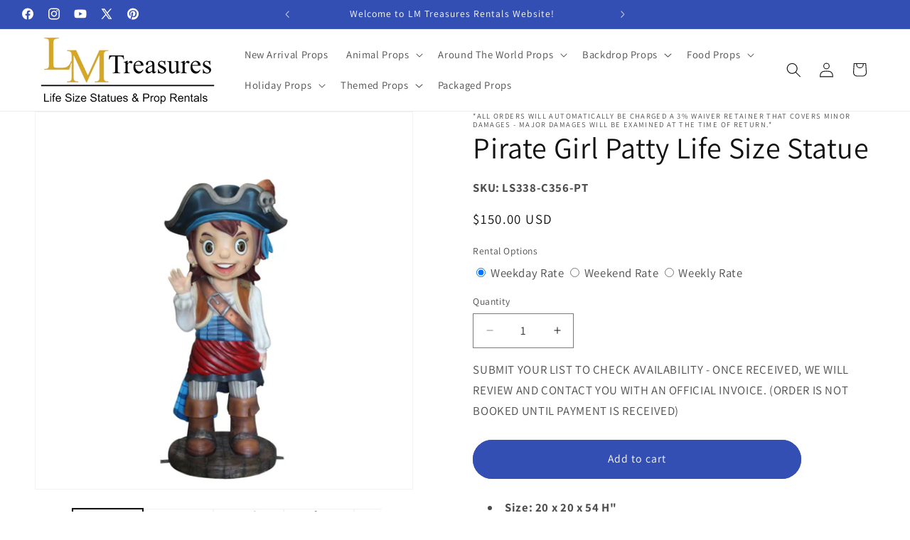

--- FILE ---
content_type: text/html; charset=utf-8
request_url: https://lmtreasures-proprentals.com/products/pirate-child-girl-patty-life-size-statue-resin-decor
body_size: 51806
content:
<!doctype html>
<html class="js" lang="en">
  <head><!-- SEOAnt Speed Up Script --><script>
const AllowUrlArray_SEOAnt = ['cdn.nfcube.com', 'cdnv2.mycustomizer.com'];
const ForbidUrlArray_SEOAnt = [];
window.WhiteUrlArray_SEOAnt = AllowUrlArray_SEOAnt.map(src => new RegExp(src, 'i'));
window.BlackUrlArray_SEOAnt = ForbidUrlArray_SEOAnt.map(src => new RegExp(src, 'i'));
</script>
<script>
// Limit output
class AllowJsPlugin{constructor(e){const attrArr=["default","defer","async"];this.listener=this.handleListener.bind(this,e),this.jsArr=[],this.attribute=attrArr.reduce(((e,t)=>({...e,[t]:[]})),{});const t=this;e.forEach((e=>window.addEventListener(e,t.listener,{passive:!0})))}handleListener(e){const t=this;return e.forEach((e=>window.removeEventListener(e,t.listener))),"complete"===document.readyState?this.handleDOM():document.addEventListener("readystatechange",(e=>{if("complete"===e.target.readyState)return setTimeout(t.handleDOM.bind(t),1)}))}async handleDOM(){this.pauseEvent(),this.pauseJQuery(),this.getScripts(),this.beforeScripts();for(const e of Object.keys(this.attribute))await this.changeScripts(this.attribute[e]);for(const e of["DOMContentLoaded","readystatechange"])await this.requestRedraw(),document.dispatchEvent(new Event("allowJS-"+e));document.lightJSonreadystatechange&&document.lightJSonreadystatechange();for(const e of["DOMContentLoaded","load"])await this.requestRedraw(),window.dispatchEvent(new Event("allowJS-"+e));await this.requestRedraw(),window.lightJSonload&&window.lightJSonload(),await this.requestRedraw(),this.jsArr.forEach((e=>e(window).trigger("allowJS-jquery-load"))),window.dispatchEvent(new Event("allowJS-pageshow")),await this.requestRedraw(),window.lightJSonpageshow&&window.lightJSonpageshow()}async requestRedraw(){return new Promise((e=>requestAnimationFrame(e)))}getScripts(){document.querySelectorAll("script[type=AllowJs]").forEach((e=>{e.hasAttribute("src")?e.hasAttribute("async")&&e.async?this.attribute.async.push(e):e.hasAttribute("defer")&&e.defer?this.attribute.defer.push(e):this.attribute.default.push(e):this.attribute.default.push(e)}))}beforeScripts(){const e=this,t=Object.keys(this.attribute).reduce(((t,n)=>[...t,...e.attribute[n]]),[]),n=document.createDocumentFragment();t.forEach((e=>{const t=e.getAttribute("src");if(!t)return;const s=document.createElement("link");s.href=t,s.rel="preload",s.as="script",n.appendChild(s)})),document.head.appendChild(n)}async changeScripts(e){let t;for(;t=e.shift();)await this.requestRedraw(),new Promise((e=>{const n=document.createElement("script");[...t.attributes].forEach((e=>{"type"!==e.nodeName&&n.setAttribute(e.nodeName,e.nodeValue)})),t.hasAttribute("src")?(n.addEventListener("load",e),n.addEventListener("error",e)):(n.text=t.text,e()),t.parentNode.replaceChild(n,t)}))}pauseEvent(){const e={};[{obj:document,name:"DOMContentLoaded"},{obj:window,name:"DOMContentLoaded"},{obj:window,name:"load"},{obj:window,name:"pageshow"},{obj:document,name:"readystatechange"}].map((t=>function(t,n){function s(n){return e[t].list.indexOf(n)>=0?"allowJS-"+n:n}e[t]||(e[t]={list:[n],add:t.addEventListener,remove:t.removeEventListener},t.addEventListener=(...n)=>{n[0]=s(n[0]),e[t].add.apply(t,n)},t.removeEventListener=(...n)=>{n[0]=s(n[0]),e[t].remove.apply(t,n)})}(t.obj,t.name))),[{obj:document,name:"onreadystatechange"},{obj:window,name:"onpageshow"}].map((e=>function(e,t){let n=e[t];Object.defineProperty(e,t,{get:()=>n||function(){},set:s=>{e["allowJS"+t]=n=s}})}(e.obj,e.name)))}pauseJQuery(){const e=this;let t=window.jQuery;Object.defineProperty(window,"jQuery",{get:()=>t,set(n){if(!n||!n.fn||!e.jsArr.includes(n))return void(t=n);n.fn.ready=n.fn.init.prototype.ready=e=>{e.bind(document)(n)};const s=n.fn.on;n.fn.on=n.fn.init.prototype.on=function(...e){if(window!==this[0])return s.apply(this,e),this;const t=e=>e.split(" ").map((e=>"load"===e||0===e.indexOf("load.")?"allowJS-jquery-load":e)).join(" ");return"string"==typeof e[0]||e[0]instanceof String?(e[0]=t(e[0]),s.apply(this,e),this):("object"==typeof e[0]&&Object.keys(e[0]).forEach((n=>{delete Object.assign(e[0],{[t(n)]:e[0][n]})[n]})),s.apply(this,e),this)},e.jsArr.push(n),t=n}})}}new AllowJsPlugin(["keydown","wheel","mouseenter","mousemove","mouseleave","touchstart","touchmove","touchend"]);
</script>
<script>
"use strict";function SEOAnt_toConsumableArray(t){if(Array.isArray(t)){for(var e=0,r=Array(t.length);e<t.length;e++)r[e]=t[e];return r}return Array.from(t)}function _0x960a(t,e){var r=_0x3840();return(_0x960a=function(t,e){return t-=247,r[t]})(t,e)}function _0x3840(){var t=["defineProperties","application/javascript","preventDefault","4990555yeBSbh","addEventListener","set","setAttribute","bind","getAttribute","parentElement","WhiteUrlArray_SEOAnt","listener","toString","toLowerCase","every","touchend","SEOAnt scripts can't be lazy loaded","keydown","touchstart","removeChild","length","58IusxNw","BlackUrlArray_SEOAnt","observe","name","value","documentElement","wheel","warn","whitelist","map","tagName","402345HpbWDN","getOwnPropertyDescriptor","head","type","touchmove","removeEventListener","8160iwggKQ","call","beforescriptexecute","some","string","options","push","appendChild","blacklisted","querySelectorAll","5339295FeRgGa","4OtFDAr","filter","57211uwpiMx","nodeType","createElement","src","13296210cxmbJp",'script[type="',"1744290Faeint","test","forEach","script","blacklist","attributes","get","$&","744DdtCNR"];return(_0x3840=function(){return t})()}var _extends=Object.assign||function(t){for(var e=1;e<arguments.length;e++){var r=arguments[e];for(var n in r)Object.prototype.hasOwnProperty.call(r,n)&&(t[n]=r[n])}return t},_slicedToArray=function(){function t(t,e){var r=[],n=!0,o=!1,i=void 0;try{for(var a,c=t[Symbol.iterator]();!(n=(a=c.next()).done)&&(r.push(a.value),!e||r.length!==e);n=!0);}catch(t){o=!0,i=t}finally{try{!n&&c.return&&c.return()}finally{if(o)throw i}}return r}return function(e,r){if(Array.isArray(e))return e;if(Symbol.iterator in Object(e))return t(e,r);throw new TypeError("Invalid attempt to destructure non-iterable instance")}}(),_typeof="function"==typeof Symbol&&"symbol"==typeof Symbol.iterator?function(t){return typeof t}:function(t){return t&&"function"==typeof Symbol&&t.constructor===Symbol&&t!==Symbol.prototype?"symbol":typeof t};(function(t,e){for(var r=_0x960a,n=t();[];)try{if(531094===parseInt(r(306))/1+-parseInt(r(295))/2*(parseInt(r(312))/3)+-parseInt(r(257))/4*(parseInt(r(277))/5)+-parseInt(r(265))/6+-parseInt(r(259))/7*(-parseInt(r(273))/8)+-parseInt(r(256))/9+parseInt(r(263))/10)break;n.push(n.shift())}catch(t){n.push(n.shift())}})(_0x3840),function(){var t=_0x960a,e="javascript/blocked",r={blacklist:window[t(296)],whitelist:window[t(284)]},n={blacklisted:[]},o=function(n,o){return n&&(!o||o!==e)&&(!r.blacklist||r[t(269)][t(249)](function(e){return e[t(266)](n)}))&&(!r[t(303)]||r.whitelist[t(288)](function(e){return!e[t(266)](n)}))},i=function(e){var n=t,o=e[n(282)](n(262));return r[n(269)]&&r.blacklist[n(288)](function(t){return!t.test(o)})||r[n(303)]&&r.whitelist[n(249)](function(t){return t[n(266)](o)})},a=new MutationObserver(function(r){for(var i=t,a=0;a<r[i(294)];a++)for(var c=r[a].addedNodes,u=0;u<c.length;u++)!function(t){var r=c[t];if(1===r[i(260)]&&"SCRIPT"===r[i(305)]){var a=r[i(262)],u=r[i(309)];if(o(a,u)){n.blacklisted[i(252)]([r,r.type]),r[i(309)]=e;var s=function t(n){var o=i;r[o(282)](o(309))===e&&n[o(276)](),r[o(311)](o(248),t)};r[i(278)](i(248),s),r[i(283)]&&r[i(283)][i(293)](r)}}}(u)});a[t(297)](document[t(300)],{childList:!![],subtree:!![]});var c=/[|\{}()\[\]^$+*?.]/g,u=function(){for(var o=arguments.length,u=Array(o),s=0;s<o;s++)u[s]=arguments[s];var l=t;u[l(294)]<1?(r[l(269)]=[],r[l(303)]=[]):(r.blacklist&&(r[l(269)]=r.blacklist[l(258)](function(t){return u[l(288)](function(e){var r=l;return(void 0===e?"undefined":_typeof(e))===r(250)?!t.test(e):e instanceof RegExp?t.toString()!==e.toString():void 0})})),r[l(303)]&&(r[l(303)]=[].concat(SEOAnt_toConsumableArray(r[l(303)]),SEOAnt_toConsumableArray(u.map(function(t){var e=l;if("string"==typeof t){var n=t.replace(c,e(272)),o=".*"+n+".*";if(r[e(303)][e(288)](function(t){return t[e(286)]()!==o[e(286)]()}))return new RegExp(o)}else if(t instanceof RegExp&&r[e(303)][e(288)](function(r){return r[e(286)]()!==t.toString()}))return t;return null})[l(258)](Boolean)))));for(var f=document[l(255)](l(264)+e+'"]'),p=0;p<f[l(294)];p++){var y=f[p];i(y)&&(n[l(254)][l(252)]([y,l(275)]),y[l(283)][l(293)](y))}var v=0;[].concat(SEOAnt_toConsumableArray(n[l(254)]))[l(267)](function(t,e){var r=_slicedToArray(t,2),o=r[0],a=r[1],c=l;if(i(o)){for(var u=document.createElement("script"),s=0;s<o.attributes.length;s++){var f=o[c(270)][s];f[c(298)]!==c(262)&&f.name!==c(309)&&u.setAttribute(f.name,o.attributes[s][c(299)])}u[c(280)](c(262),o[c(262)]),u.setAttribute("type",a||c(275)),document[c(308)][c(253)](u),n[c(254)].splice(e-v,1),v++}}),r[l(269)]&&r.blacklist.length<1&&a.disconnect()},s=document.createElement,l={src:Object[t(307)](HTMLScriptElement.prototype,t(262)),type:Object[t(307)](HTMLScriptElement.prototype,t(309))};document[t(261)]=function(){for(var r=t,n=arguments.length,i=Array(n),a=0;a<n;a++)i[a]=arguments[a];if(i[0][r(287)]()!==r(268))return s[r(281)](document).apply(void 0,i);var c=s.bind(document).apply(void 0,i);try{Object[r(274)](c,{src:_extends({},l[r(262)],{set:function(t){var n=r;o(t,c[n(309)])&&l.type[n(279)][n(247)](this,e),l[n(262)][n(279)].call(this,t)}}),type:_extends({},l[r(309)],{get:function(){var t=r,n=l[t(309)][t(271)][t(247)](this);return n===e||o(this[t(262)],n)?null:n},set:function(t){var n=r,i=o(c[n(262)],c[n(309)])?e:t;l.type[n(279)][n(247)](this,i)}})}),c.setAttribute=function(t,e){var n=r;t===n(309)||t===n(262)?c[t]=e:HTMLScriptElement.prototype[n(280)][n(247)](c,t,e)}}catch(t){console[r(302)](r(290),t)}return c},[t(291),"mousemove",t(289),t(310),t(292),t(301)][t(304)](function(t){return{type:t,listener:function(){return u()},options:{passive:!![]}}}).forEach(function(e){var r=t;document[r(278)](e[r(309)],e[r(285)],e[r(251)])})}();
</script>
<!-- /SEOAnt Speed Up Script -->
    <meta charset="utf-8">
    <meta http-equiv="X-UA-Compatible" content="IE=edge">
    <meta name="viewport" content="width=device-width,initial-scale=1">
    <meta name="theme-color" content="">
    <link rel="canonical" href="https://lmtreasures-proprentals.com/products/pirate-child-girl-patty-life-size-statue-resin-decor"><link rel="icon" type="image/png" href="//lmtreasures-proprentals.com/cdn/shop/files/Artboard_1.png?crop=center&height=32&v=1676069480&width=32"><link rel="preconnect" href="https://fonts.shopifycdn.com" crossorigin><title>
      Pirate Boy - LM Treasures
 &ndash; LM Treasures Prop Rentals </title>

    
      <meta name="description" content="LM Treasures provides quality Pirate Boy statues">
    

    

<meta property="og:site_name" content="LM Treasures Prop Rentals ">
<meta property="og:url" content="https://lmtreasures-proprentals.com/products/pirate-child-girl-patty-life-size-statue-resin-decor">
<meta property="og:title" content="Pirate Boy - LM Treasures">
<meta property="og:type" content="product">
<meta property="og:description" content="LM Treasures provides quality Pirate Boy statues"><meta property="og:image" content="http://lmtreasures-proprentals.com/cdn/shop/files/C-356_PIRATE_PATTY_MAIN.jpg?v=1761616870">
  <meta property="og:image:secure_url" content="https://lmtreasures-proprentals.com/cdn/shop/files/C-356_PIRATE_PATTY_MAIN.jpg?v=1761616870">
  <meta property="og:image:width" content="3000">
  <meta property="og:image:height" content="3000"><meta property="og:price:amount" content="150.00">
  <meta property="og:price:currency" content="USD"><meta name="twitter:site" content="@lmtreasures"><meta name="twitter:card" content="summary_large_image">
<meta name="twitter:title" content="Pirate Boy - LM Treasures">
<meta name="twitter:description" content="LM Treasures provides quality Pirate Boy statues">


    <script src="//lmtreasures-proprentals.com/cdn/shop/t/31/assets/constants.s.min.js?v=60802364147191794931768929068" defer="defer"></script>
    <script src="//lmtreasures-proprentals.com/cdn/shop/t/31/assets/pubsub.s.min.js?v=132087331708381733111768929075" defer="defer"></script>
    <script src="//lmtreasures-proprentals.com/cdn/shop/t/31/assets/global.s.min.js?v=75889801663162404111768929070" defer="defer"></script>
    <script src="//lmtreasures-proprentals.com/cdn/shop/t/31/assets/details-disclosure.s.min.js?v=107473970403986830481768929069" defer="defer"></script>
    <script src="//lmtreasures-proprentals.com/cdn/shop/t/31/assets/details-modal.s.min.js?v=96584647372591325711768929069" defer="defer"></script>
    <script src="//lmtreasures-proprentals.com/cdn/shop/t/31/assets/search-form.s.min.js?v=79899073632061334621768929078" defer="defer"></script><script src="//lmtreasures-proprentals.com/cdn/shop/t/31/assets/animations.s.min.js?v=60022602355924275531768929052" defer="defer"></script><script>window.performance && window.performance.mark && window.performance.mark('shopify.content_for_header.start');</script><meta name="google-site-verification" content="tTcPVj4jOJgT9zpZnj6qFzyuxrd9atE_RvK-rBovi8g">
<meta name="facebook-domain-verification" content="0tkyw932zag3at7uqkbccbhaws07s4">
<meta id="shopify-digital-wallet" name="shopify-digital-wallet" content="/28685752/digital_wallets/dialog">
<meta name="shopify-checkout-api-token" content="747c6d4ae5d8dd0ef5c65ee66bf3fa9c">
<meta id="in-context-paypal-metadata" data-shop-id="28685752" data-venmo-supported="false" data-environment="production" data-locale="en_US" data-paypal-v4="true" data-currency="USD">
<link rel="alternate" type="application/json+oembed" href="https://lmtreasures-proprentals.com/products/pirate-child-girl-patty-life-size-statue-resin-decor.oembed">
<script async="async" src="/checkouts/internal/preloads.js?locale=en-US"></script>
<script id="apple-pay-shop-capabilities" type="application/json">{"shopId":28685752,"countryCode":"US","currencyCode":"USD","merchantCapabilities":["supports3DS"],"merchantId":"gid:\/\/shopify\/Shop\/28685752","merchantName":"LM Treasures Prop Rentals ","requiredBillingContactFields":["postalAddress","email"],"requiredShippingContactFields":["postalAddress","email"],"shippingType":"shipping","supportedNetworks":["visa","masterCard","amex","discover","elo","jcb"],"total":{"type":"pending","label":"LM Treasures Prop Rentals ","amount":"1.00"},"shopifyPaymentsEnabled":true,"supportsSubscriptions":true}</script>
<script id="shopify-features" type="application/json">{"accessToken":"747c6d4ae5d8dd0ef5c65ee66bf3fa9c","betas":["rich-media-storefront-analytics"],"domain":"lmtreasures-proprentals.com","predictiveSearch":true,"shopId":28685752,"locale":"en"}</script>
<script>var Shopify = Shopify || {};
Shopify.shop = "lm-treasures-prop-rentals.myshopify.com";
Shopify.locale = "en";
Shopify.currency = {"active":"USD","rate":"1.0"};
Shopify.country = "US";
Shopify.theme = {"name":"Update 01\/20\/25","id":174979907831,"schema_name":"Dawn","schema_version":"15.4.1","theme_store_id":887,"role":"main"};
Shopify.theme.handle = "null";
Shopify.theme.style = {"id":null,"handle":null};
Shopify.cdnHost = "lmtreasures-proprentals.com/cdn";
Shopify.routes = Shopify.routes || {};
Shopify.routes.root = "/";</script>
<script type="module">!function(o){(o.Shopify=o.Shopify||{}).modules=!0}(window);</script>
<script>!function(o){function n(){var o=[];function n(){o.push(Array.prototype.slice.apply(arguments))}return n.q=o,n}var t=o.Shopify=o.Shopify||{};t.loadFeatures=n(),t.autoloadFeatures=n()}(window);</script>
<script id="shop-js-analytics" type="application/json">{"pageType":"product"}</script>
<script defer="defer" async type="module" src="//lmtreasures-proprentals.com/cdn/shopifycloud/shop-js/modules/v2/client.init-shop-cart-sync_BdyHc3Nr.en.esm.js"></script>
<script defer="defer" async type="module" src="//lmtreasures-proprentals.com/cdn/shopifycloud/shop-js/modules/v2/chunk.common_Daul8nwZ.esm.js"></script>
<script type="module">
  await import("//lmtreasures-proprentals.com/cdn/shopifycloud/shop-js/modules/v2/client.init-shop-cart-sync_BdyHc3Nr.en.esm.js");
await import("//lmtreasures-proprentals.com/cdn/shopifycloud/shop-js/modules/v2/chunk.common_Daul8nwZ.esm.js");

  window.Shopify.SignInWithShop?.initShopCartSync?.({"fedCMEnabled":true,"windoidEnabled":true});

</script>
<script>(function() {
  var isLoaded = false;
  function asyncLoad() {
    if (isLoaded) return;
    isLoaded = true;
    var urls = ["https:\/\/purchaseorders.w3apps.co\/\/js\/purchaseorders.js?shop=lm-treasures-prop-rentals.myshopify.com","https:\/\/cdn.nfcube.com\/instafeed-f9a1b3460ddcec0b2bcccf376e076ae9.js?shop=lm-treasures-prop-rentals.myshopify.com"];
    for (var i = 0; i < urls.length; i++) {
      var s = document.createElement('script');
      s.type = 'text/javascript';
      if (AllowUrlArray_SEOAnt.filter(u => urls[i].indexOf(u) > -1).length === 0) s.type = 'AllowJs'; s.async = true;
      s.src = urls[i];
      var x = document.getElementsByTagName('script')[0];
      x.parentNode.insertBefore(s, x);
    }
  };
  if(window.attachEvent) {
    window.attachEvent('onload', asyncLoad);
  } else {
    window.addEventListener('load', asyncLoad, false);
  }
})();</script>
<script id="__st">var __st={"a":28685752,"offset":-28800,"reqid":"9a383c04-9c31-44da-91cb-c1512533038b-1769011941","pageurl":"lmtreasures-proprentals.com\/products\/pirate-child-girl-patty-life-size-statue-resin-decor","u":"cf662e86584d","p":"product","rtyp":"product","rid":4467222937685};</script>
<script>window.ShopifyPaypalV4VisibilityTracking = true;</script>
<script id="captcha-bootstrap">!function(){'use strict';const t='contact',e='account',n='new_comment',o=[[t,t],['blogs',n],['comments',n],[t,'customer']],c=[[e,'customer_login'],[e,'guest_login'],[e,'recover_customer_password'],[e,'create_customer']],r=t=>t.map((([t,e])=>`form[action*='/${t}']:not([data-nocaptcha='true']) input[name='form_type'][value='${e}']`)).join(','),a=t=>()=>t?[...document.querySelectorAll(t)].map((t=>t.form)):[];function s(){const t=[...o],e=r(t);return a(e)}const i='password',u='form_key',d=['recaptcha-v3-token','g-recaptcha-response','h-captcha-response',i],f=()=>{try{return window.sessionStorage}catch{return}},m='__shopify_v',_=t=>t.elements[u];function p(t,e,n=!1){try{const o=window.sessionStorage,c=JSON.parse(o.getItem(e)),{data:r}=function(t){const{data:e,action:n}=t;return t[m]||n?{data:e,action:n}:{data:t,action:n}}(c);for(const[e,n]of Object.entries(r))t.elements[e]&&(t.elements[e].value=n);n&&o.removeItem(e)}catch(o){console.error('form repopulation failed',{error:o})}}const l='form_type',E='cptcha';function T(t){t.dataset[E]=!0}const w=window,h=w.document,L='Shopify',v='ce_forms',y='captcha';let A=!1;((t,e)=>{const n=(g='f06e6c50-85a8-45c8-87d0-21a2b65856fe',I='https://cdn.shopify.com/shopifycloud/storefront-forms-hcaptcha/ce_storefront_forms_captcha_hcaptcha.v1.5.2.iife.js',D={infoText:'Protected by hCaptcha',privacyText:'Privacy',termsText:'Terms'},(t,e,n)=>{const o=w[L][v],c=o.bindForm;if(c)return c(t,g,e,D).then(n);var r;o.q.push([[t,g,e,D],n]),r=I,A||(h.body.append(Object.assign(h.createElement('script'),{id:'captcha-provider',async:!0,src:r})),A=!0)});var g,I,D;w[L]=w[L]||{},w[L][v]=w[L][v]||{},w[L][v].q=[],w[L][y]=w[L][y]||{},w[L][y].protect=function(t,e){n(t,void 0,e),T(t)},Object.freeze(w[L][y]),function(t,e,n,w,h,L){const[v,y,A,g]=function(t,e,n){const i=e?o:[],u=t?c:[],d=[...i,...u],f=r(d),m=r(i),_=r(d.filter((([t,e])=>n.includes(e))));return[a(f),a(m),a(_),s()]}(w,h,L),I=t=>{const e=t.target;return e instanceof HTMLFormElement?e:e&&e.form},D=t=>v().includes(t);t.addEventListener('submit',(t=>{const e=I(t);if(!e)return;const n=D(e)&&!e.dataset.hcaptchaBound&&!e.dataset.recaptchaBound,o=_(e),c=g().includes(e)&&(!o||!o.value);(n||c)&&t.preventDefault(),c&&!n&&(function(t){try{if(!f())return;!function(t){const e=f();if(!e)return;const n=_(t);if(!n)return;const o=n.value;o&&e.removeItem(o)}(t);const e=Array.from(Array(32),(()=>Math.random().toString(36)[2])).join('');!function(t,e){_(t)||t.append(Object.assign(document.createElement('input'),{type:'hidden',name:u})),t.elements[u].value=e}(t,e),function(t,e){const n=f();if(!n)return;const o=[...t.querySelectorAll(`input[type='${i}']`)].map((({name:t})=>t)),c=[...d,...o],r={};for(const[a,s]of new FormData(t).entries())c.includes(a)||(r[a]=s);n.setItem(e,JSON.stringify({[m]:1,action:t.action,data:r}))}(t,e)}catch(e){console.error('failed to persist form',e)}}(e),e.submit())}));const S=(t,e)=>{t&&!t.dataset[E]&&(n(t,e.some((e=>e===t))),T(t))};for(const o of['focusin','change'])t.addEventListener(o,(t=>{const e=I(t);D(e)&&S(e,y())}));const B=e.get('form_key'),M=e.get(l),P=B&&M;t.addEventListener('DOMContentLoaded',(()=>{const t=y();if(P)for(const e of t)e.elements[l].value===M&&p(e,B);[...new Set([...A(),...v().filter((t=>'true'===t.dataset.shopifyCaptcha))])].forEach((e=>S(e,t)))}))}(h,new URLSearchParams(w.location.search),n,t,e,['guest_login'])})(!0,!0)}();</script>
<script integrity="sha256-4kQ18oKyAcykRKYeNunJcIwy7WH5gtpwJnB7kiuLZ1E=" data-source-attribution="shopify.loadfeatures" defer="defer" src="//lmtreasures-proprentals.com/cdn/shopifycloud/storefront/assets/storefront/load_feature-a0a9edcb.js" crossorigin="anonymous"></script>
<script data-source-attribution="shopify.dynamic_checkout.dynamic.init">var Shopify=Shopify||{};Shopify.PaymentButton=Shopify.PaymentButton||{isStorefrontPortableWallets:!0,init:function(){window.Shopify.PaymentButton.init=function(){};var t=document.createElement("script");t.src="https://lmtreasures-proprentals.com/cdn/shopifycloud/portable-wallets/latest/portable-wallets.en.js",t.type="module",document.head.appendChild(t)}};
</script>
<script data-source-attribution="shopify.dynamic_checkout.buyer_consent">
  function portableWalletsHideBuyerConsent(e){var t=document.getElementById("shopify-buyer-consent"),n=document.getElementById("shopify-subscription-policy-button");t&&n&&(t.classList.add("hidden"),t.setAttribute("aria-hidden","true"),n.removeEventListener("click",e))}function portableWalletsShowBuyerConsent(e){var t=document.getElementById("shopify-buyer-consent"),n=document.getElementById("shopify-subscription-policy-button");t&&n&&(t.classList.remove("hidden"),t.removeAttribute("aria-hidden"),n.addEventListener("click",e))}window.Shopify?.PaymentButton&&(window.Shopify.PaymentButton.hideBuyerConsent=portableWalletsHideBuyerConsent,window.Shopify.PaymentButton.showBuyerConsent=portableWalletsShowBuyerConsent);
</script>
<script data-source-attribution="shopify.dynamic_checkout.cart.bootstrap">document.addEventListener("DOMContentLoaded",(function(){function t(){return document.querySelector("shopify-accelerated-checkout-cart, shopify-accelerated-checkout")}if(t())Shopify.PaymentButton.init();else{new MutationObserver((function(e,n){t()&&(Shopify.PaymentButton.init(),n.disconnect())})).observe(document.body,{childList:!0,subtree:!0})}}));
</script>
<link id="shopify-accelerated-checkout-styles" rel="stylesheet" media="screen" href="https://lmtreasures-proprentals.com/cdn/shopifycloud/portable-wallets/latest/accelerated-checkout-backwards-compat.css" crossorigin="anonymous">
<style id="shopify-accelerated-checkout-cart">
        #shopify-buyer-consent {
  margin-top: 1em;
  display: inline-block;
  width: 100%;
}

#shopify-buyer-consent.hidden {
  display: none;
}

#shopify-subscription-policy-button {
  background: none;
  border: none;
  padding: 0;
  text-decoration: underline;
  font-size: inherit;
  cursor: pointer;
}

#shopify-subscription-policy-button::before {
  box-shadow: none;
}

      </style>
<script id="sections-script" data-sections="header" defer="defer" src="//lmtreasures-proprentals.com/cdn/shop/t/31/compiled_assets/scripts.js?v=21885"></script>
<script>window.performance && window.performance.mark && window.performance.mark('shopify.content_for_header.end');</script>


    <style data-shopify>
      @font-face {
  font-family: Assistant;
  font-weight: 400;
  font-style: normal;
  font-display: swap;
  src: url("//lmtreasures-proprentals.com/cdn/fonts/assistant/assistant_n4.9120912a469cad1cc292572851508ca49d12e768.woff2") format("woff2"),
       url("//lmtreasures-proprentals.com/cdn/fonts/assistant/assistant_n4.6e9875ce64e0fefcd3f4446b7ec9036b3ddd2985.woff") format("woff");
}

      @font-face {
  font-family: Assistant;
  font-weight: 700;
  font-style: normal;
  font-display: swap;
  src: url("//lmtreasures-proprentals.com/cdn/fonts/assistant/assistant_n7.bf44452348ec8b8efa3aa3068825305886b1c83c.woff2") format("woff2"),
       url("//lmtreasures-proprentals.com/cdn/fonts/assistant/assistant_n7.0c887fee83f6b3bda822f1150b912c72da0f7b64.woff") format("woff");
}

      
      
      @font-face {
  font-family: Assistant;
  font-weight: 400;
  font-style: normal;
  font-display: swap;
  src: url("//lmtreasures-proprentals.com/cdn/fonts/assistant/assistant_n4.9120912a469cad1cc292572851508ca49d12e768.woff2") format("woff2"),
       url("//lmtreasures-proprentals.com/cdn/fonts/assistant/assistant_n4.6e9875ce64e0fefcd3f4446b7ec9036b3ddd2985.woff") format("woff");
}


      
        :root,
        .color-background-1 {
          --color-background: 255,255,255;
        
          --gradient-background: #ffffff;
        

        

        --color-foreground: 18,18,18;
        --color-background-contrast: 191,191,191;
        --color-shadow: 18,18,18;
        --color-button: 51,79,180;
        --color-button-text: 255,255,255;
        --color-secondary-button: 255,255,255;
        --color-secondary-button-text: 18,18,18;
        --color-link: 18,18,18;
        --color-badge-foreground: 18,18,18;
        --color-badge-background: 255,255,255;
        --color-badge-border: 18,18,18;
        --payment-terms-background-color: rgb(255 255 255);
      }
      
        
        .color-background-2 {
          --color-background: 243,243,243;
        
          --gradient-background: #f3f3f3;
        

        

        --color-foreground: 18,18,18;
        --color-background-contrast: 179,179,179;
        --color-shadow: 18,18,18;
        --color-button: 18,18,18;
        --color-button-text: 243,243,243;
        --color-secondary-button: 243,243,243;
        --color-secondary-button-text: 18,18,18;
        --color-link: 18,18,18;
        --color-badge-foreground: 18,18,18;
        --color-badge-background: 243,243,243;
        --color-badge-border: 18,18,18;
        --payment-terms-background-color: rgb(243 243 243);
      }
      
        
        .color-inverse {
          --color-background: 18,18,18;
        
          --gradient-background: #121212;
        

        

        --color-foreground: 255,255,255;
        --color-background-contrast: 146,146,146;
        --color-shadow: 18,18,18;
        --color-button: 255,255,255;
        --color-button-text: 18,18,18;
        --color-secondary-button: 18,18,18;
        --color-secondary-button-text: 255,255,255;
        --color-link: 255,255,255;
        --color-badge-foreground: 255,255,255;
        --color-badge-background: 18,18,18;
        --color-badge-border: 255,255,255;
        --payment-terms-background-color: rgb(18 18 18);
      }
      
        
        .color-accent-1 {
          --color-background: 51,79,180;
        
          --gradient-background: #334fb4;
        

        

        --color-foreground: 255,255,255;
        --color-background-contrast: 23,35,81;
        --color-shadow: 18,18,18;
        --color-button: 255,255,255;
        --color-button-text: 51,79,180;
        --color-secondary-button: 51,79,180;
        --color-secondary-button-text: 255,255,255;
        --color-link: 255,255,255;
        --color-badge-foreground: 255,255,255;
        --color-badge-background: 51,79,180;
        --color-badge-border: 255,255,255;
        --payment-terms-background-color: rgb(51 79 180);
      }
      
        
        .color-accent-2 {
          --color-background: 51,79,180;
        
          --gradient-background: #334fb4;
        

        

        --color-foreground: 255,255,255;
        --color-background-contrast: 23,35,81;
        --color-shadow: 18,18,18;
        --color-button: 255,255,255;
        --color-button-text: 51,79,180;
        --color-secondary-button: 51,79,180;
        --color-secondary-button-text: 255,255,255;
        --color-link: 255,255,255;
        --color-badge-foreground: 255,255,255;
        --color-badge-background: 51,79,180;
        --color-badge-border: 255,255,255;
        --payment-terms-background-color: rgb(51 79 180);
      }
      

      body, .color-background-1, .color-background-2, .color-inverse, .color-accent-1, .color-accent-2 {
        color: rgba(var(--color-foreground), 0.75);
        background-color: rgb(var(--color-background));
      }

      :root {
        --font-body-family: Assistant, sans-serif;
        --font-body-style: normal;
        --font-body-weight: 400;
        --font-body-weight-bold: 700;

        --font-heading-family: Assistant, sans-serif;
        --font-heading-style: normal;
        --font-heading-weight: 400;

        --font-body-scale: 1.05;
        --font-heading-scale: 1.0;

        --media-padding: px;
        --media-border-opacity: 0.05;
        --media-border-width: 1px;
        --media-radius: 0px;
        --media-shadow-opacity: 0.0;
        --media-shadow-horizontal-offset: 0px;
        --media-shadow-vertical-offset: 12px;
        --media-shadow-blur-radius: 5px;
        --media-shadow-visible: 0;

        --page-width: 160rem;
        --page-width-margin: 0rem;

        --product-card-image-padding: 0.0rem;
        --product-card-corner-radius: 0.0rem;
        --product-card-text-alignment: center;
        --product-card-border-width: 0.0rem;
        --product-card-border-opacity: 0.1;
        --product-card-shadow-opacity: 0.0;
        --product-card-shadow-visible: 0;
        --product-card-shadow-horizontal-offset: 0.0rem;
        --product-card-shadow-vertical-offset: 0.4rem;
        --product-card-shadow-blur-radius: 0.5rem;

        --collection-card-image-padding: 0.0rem;
        --collection-card-corner-radius: 0.0rem;
        --collection-card-text-alignment: center;
        --collection-card-border-width: 0.0rem;
        --collection-card-border-opacity: 0.1;
        --collection-card-shadow-opacity: 0.0;
        --collection-card-shadow-visible: 0;
        --collection-card-shadow-horizontal-offset: 0.0rem;
        --collection-card-shadow-vertical-offset: 0.4rem;
        --collection-card-shadow-blur-radius: 0.5rem;

        --blog-card-image-padding: 0.0rem;
        --blog-card-corner-radius: 0.0rem;
        --blog-card-text-alignment: left;
        --blog-card-border-width: 0.0rem;
        --blog-card-border-opacity: 0.1;
        --blog-card-shadow-opacity: 0.0;
        --blog-card-shadow-visible: 0;
        --blog-card-shadow-horizontal-offset: 0.0rem;
        --blog-card-shadow-vertical-offset: 0.4rem;
        --blog-card-shadow-blur-radius: 0.5rem;

        --badge-corner-radius: 4.0rem;

        --popup-border-width: 1px;
        --popup-border-opacity: 0.1;
        --popup-corner-radius: 0px;
        --popup-shadow-opacity: 0.0;
        --popup-shadow-horizontal-offset: 0px;
        --popup-shadow-vertical-offset: 4px;
        --popup-shadow-blur-radius: 5px;

        --drawer-border-width: 1px;
        --drawer-border-opacity: 0.1;
        --drawer-shadow-opacity: 0.0;
        --drawer-shadow-horizontal-offset: 0px;
        --drawer-shadow-vertical-offset: 4px;
        --drawer-shadow-blur-radius: 5px;

        --spacing-sections-desktop: 0px;
        --spacing-sections-mobile: 0px;

        --grid-desktop-vertical-spacing: 8px;
        --grid-desktop-horizontal-spacing: 8px;
        --grid-mobile-vertical-spacing: 4px;
        --grid-mobile-horizontal-spacing: 4px;

        --text-boxes-border-opacity: 0.1;
        --text-boxes-border-width: 0px;
        --text-boxes-radius: 0px;
        --text-boxes-shadow-opacity: 0.0;
        --text-boxes-shadow-visible: 0;
        --text-boxes-shadow-horizontal-offset: 0px;
        --text-boxes-shadow-vertical-offset: 4px;
        --text-boxes-shadow-blur-radius: 5px;

        --buttons-radius: 40px;
        --buttons-radius-outset: 44px;
        --buttons-border-width: 4px;
        --buttons-border-opacity: 1.0;
        --buttons-shadow-opacity: 0.0;
        --buttons-shadow-visible: 0;
        --buttons-shadow-horizontal-offset: 0px;
        --buttons-shadow-vertical-offset: 4px;
        --buttons-shadow-blur-radius: 0px;
        --buttons-border-offset: 0.3px;

        --inputs-radius: 0px;
        --inputs-border-width: 1px;
        --inputs-border-opacity: 0.55;
        --inputs-shadow-opacity: 0.0;
        --inputs-shadow-horizontal-offset: 0px;
        --inputs-margin-offset: 0px;
        --inputs-shadow-vertical-offset: 4px;
        --inputs-shadow-blur-radius: 5px;
        --inputs-radius-outset: 0px;

        --variant-pills-radius: 40px;
        --variant-pills-border-width: 1px;
        --variant-pills-border-opacity: 0.55;
        --variant-pills-shadow-opacity: 0.0;
        --variant-pills-shadow-horizontal-offset: 0px;
        --variant-pills-shadow-vertical-offset: 4px;
        --variant-pills-shadow-blur-radius: 5px;
      }

      *,
      *::before,
      *::after {
        box-sizing: inherit;
      }

      html {
        box-sizing: border-box;
        font-size: calc(var(--font-body-scale) * 62.5%);
        height: 100%;
      }

      body {
        display: grid;
        grid-template-rows: auto auto 1fr auto;
        grid-template-columns: 100%;
        min-height: 100%;
        margin: 0;
        font-size: 1.5rem;
        letter-spacing: 0.06rem;
        line-height: calc(1 + 0.8 / var(--font-body-scale));
        font-family: var(--font-body-family);
        font-style: var(--font-body-style);
        font-weight: var(--font-body-weight);
      }

      @media screen and (min-width: 750px) {
        body {
          font-size: 1.6rem;
        }
      }
    </style>

    <link href="//lmtreasures-proprentals.com/cdn/shop/t/31/assets/base.s.min.css?v=161746217161160615621768929053" rel="stylesheet" type="text/css" media="all" />
    <link rel="stylesheet" href="//lmtreasures-proprentals.com/cdn/shop/t/31/assets/component-cart-items.s.min.css?v=33091192767492626011768929057" media="print" onload="this.media='all'">
      <link rel="preload" as="font" href="//lmtreasures-proprentals.com/cdn/fonts/assistant/assistant_n4.9120912a469cad1cc292572851508ca49d12e768.woff2" type="font/woff2" crossorigin>
      

      <link rel="preload" as="font" href="//lmtreasures-proprentals.com/cdn/fonts/assistant/assistant_n4.9120912a469cad1cc292572851508ca49d12e768.woff2" type="font/woff2" crossorigin>
      
<link
        rel="stylesheet"
        href="//lmtreasures-proprentals.com/cdn/shop/t/31/assets/component-predictive-search.s.min.css?v=118512964322782590921768929063"
        media="print"
        onload="this.media='all'"
      ><script>
      if (Shopify.designMode) {
        document.documentElement.classList.add('shopify-design-mode');
      }
    </script>
  <!-- BEGIN app block: shopify://apps/seowill-seoant-ai-seo/blocks/seoant-core/8e57283b-dcb0-4f7b-a947-fb5c57a0d59d -->
<!--SEOAnt Core By SEOAnt Teams, v0.1.6 START -->







    <!-- BEGIN app snippet: Product-JSON-LD --><script type="application/ld+json">
    [
        {
            "@context": "https://schema.org",
            "@type": "Product",
            "@id": "https:\/\/lmtreasures-proprentals.com\/products\/pirate-child-girl-patty-life-size-statue-resin-decor#product",
            "brand": {
                "@type": "Brand",
                "name": "LS338-C356-PT"
            },
            "url": "https://lmtreasures-proprentals.com/products/pirate-child-girl-patty-life-size-statue-resin-decor",
            "name": "Pirate Girl Patty Life Size Statue",
            "image": "https://lmtreasures-proprentals.com/cdn/shop/files/C-356_PIRATE_PATTY_MAIN.jpg",
            "description": "\nSize: 20 x 20 x 54 H\"\nWeight: 70 lbs.\nSelect Weekday Rate for events Monday-Thursday. \nSelect Weeke",
            "sku": "LS338-C356-PT",
            "weight": "0.0lb",
            "offers":  [{
                    "@type": "Offer" ,
                    "priceCurrency": "USD",
                    "priceValidUntil": "2026-01-21",
                    "price" : "150.0" ,
                    "availability" : "https://schema.org/InStock" ,
                    "itemCondition": "https://schema.org/NewCondition",
                    "sku": "LS338-C356-PT",
                    "name": "Weekday Rate",
                    "url" : "https://lmtreasures-proprentals.com/products/pirate-child-girl-patty-life-size-statue-resin-decor?variant=42626471166199",
                    "seller" : {
                        "@type" : "Organization",
                        "name" : "LM Treasures Prop Rentals "
                    },
                    "mpn": "35545387"
                },{
                    "@type": "Offer" ,
                    "priceCurrency": "USD",
                    "priceValidUntil": "2026-01-21",
                    "price" : "190.0" ,
                    "availability" : "https://schema.org/InStock" ,
                    "itemCondition": "https://schema.org/NewCondition",
                    "sku": "LS338-C356-PT",
                    "name": "Weekend Rate",
                    "url" : "https://lmtreasures-proprentals.com/products/pirate-child-girl-patty-life-size-statue-resin-decor?variant=49401522749687",
                    "seller" : {
                        "@type" : "Organization",
                        "name" : "LM Treasures Prop Rentals "
                    },
                    "mpn": "35578155"
                },{
                    "@type": "Offer" ,
                    "priceCurrency": "USD",
                    "priceValidUntil": "2026-01-21",
                    "price" : "300.0" ,
                    "availability" : "https://schema.org/InStock" ,
                    "itemCondition": "https://schema.org/NewCondition",
                    "sku": "LS338-C356-PT",
                    "name": "Weekly Rate",
                    "url" : "https://lmtreasures-proprentals.com/products/pirate-child-girl-patty-life-size-statue-resin-decor?variant=49401522782455",
                    "seller" : {
                        "@type" : "Organization",
                        "name" : "LM Treasures Prop Rentals "
                    },
                    "mpn": "35610923"
                }
            ]
        }
        ,
        {
            "@context": "https://schema.org",
            "@type": "BreadcrumbList",
            "itemListElement": [
                {
                    "@type": "ListItem",
                    "position": 1,
                    "item": {
                        "@type": "Website",
                        "@id": "https://lmtreasures-proprentals.com",
                        "name": "LM Treasures Prop Rentals  home"
                    }
                },
                {
                    "@type": "ListItem",
                    "position": 2,
                    "item": {
                        "@type": "WebPage",
                        "@id": "https://lmtreasures-proprentals.com/products/pirate-child-girl-patty-life-size-statue-resin-decor",
                        "name": "Pirate Girl Patty Life Size Statue"
                    }
                }
            ]
        }
        ]
</script>

<!-- END app snippet -->


<!-- SON-LD generated By SEOAnt END -->



<!-- Start : SEOAnt BrokenLink Redirect --><script type="text/javascript">
    !function(t){var e={};function r(n){if(e[n])return e[n].exports;var o=e[n]={i:n,l:!1,exports:{}};return t[n].call(o.exports,o,o.exports,r),o.l=!0,o.exports}r.m=t,r.c=e,r.d=function(t,e,n){r.o(t,e)||Object.defineProperty(t,e,{enumerable:!0,get:n})},r.r=function(t){"undefined"!==typeof Symbol&&Symbol.toStringTag&&Object.defineProperty(t,Symbol.toStringTag,{value:"Module"}),Object.defineProperty(t,"__esModule",{value:!0})},r.t=function(t,e){if(1&e&&(t=r(t)),8&e)return t;if(4&e&&"object"===typeof t&&t&&t.__esModule)return t;var n=Object.create(null);if(r.r(n),Object.defineProperty(n,"default",{enumerable:!0,value:t}),2&e&&"string"!=typeof t)for(var o in t)r.d(n,o,function(e){return t[e]}.bind(null,o));return n},r.n=function(t){var e=t&&t.__esModule?function(){return t.default}:function(){return t};return r.d(e,"a",e),e},r.o=function(t,e){return Object.prototype.hasOwnProperty.call(t,e)},r.p="",r(r.s=11)}([function(t,e,r){"use strict";var n=r(2),o=Object.prototype.toString;function i(t){return"[object Array]"===o.call(t)}function a(t){return"undefined"===typeof t}function u(t){return null!==t&&"object"===typeof t}function s(t){return"[object Function]"===o.call(t)}function c(t,e){if(null!==t&&"undefined"!==typeof t)if("object"!==typeof t&&(t=[t]),i(t))for(var r=0,n=t.length;r<n;r++)e.call(null,t[r],r,t);else for(var o in t)Object.prototype.hasOwnProperty.call(t,o)&&e.call(null,t[o],o,t)}t.exports={isArray:i,isArrayBuffer:function(t){return"[object ArrayBuffer]"===o.call(t)},isBuffer:function(t){return null!==t&&!a(t)&&null!==t.constructor&&!a(t.constructor)&&"function"===typeof t.constructor.isBuffer&&t.constructor.isBuffer(t)},isFormData:function(t){return"undefined"!==typeof FormData&&t instanceof FormData},isArrayBufferView:function(t){return"undefined"!==typeof ArrayBuffer&&ArrayBuffer.isView?ArrayBuffer.isView(t):t&&t.buffer&&t.buffer instanceof ArrayBuffer},isString:function(t){return"string"===typeof t},isNumber:function(t){return"number"===typeof t},isObject:u,isUndefined:a,isDate:function(t){return"[object Date]"===o.call(t)},isFile:function(t){return"[object File]"===o.call(t)},isBlob:function(t){return"[object Blob]"===o.call(t)},isFunction:s,isStream:function(t){return u(t)&&s(t.pipe)},isURLSearchParams:function(t){return"undefined"!==typeof URLSearchParams&&t instanceof URLSearchParams},isStandardBrowserEnv:function(){return("undefined"===typeof navigator||"ReactNative"!==navigator.product&&"NativeScript"!==navigator.product&&"NS"!==navigator.product)&&("undefined"!==typeof window&&"undefined"!==typeof document)},forEach:c,merge:function t(){var e={};function r(r,n){"object"===typeof e[n]&&"object"===typeof r?e[n]=t(e[n],r):e[n]=r}for(var n=0,o=arguments.length;n<o;n++)c(arguments[n],r);return e},deepMerge:function t(){var e={};function r(r,n){"object"===typeof e[n]&&"object"===typeof r?e[n]=t(e[n],r):e[n]="object"===typeof r?t({},r):r}for(var n=0,o=arguments.length;n<o;n++)c(arguments[n],r);return e},extend:function(t,e,r){return c(e,(function(e,o){t[o]=r&&"function"===typeof e?n(e,r):e})),t},trim:function(t){return t.replace(/^\s*/,"").replace(/\s*$/,"")}}},function(t,e,r){t.exports=r(12)},function(t,e,r){"use strict";t.exports=function(t,e){return function(){for(var r=new Array(arguments.length),n=0;n<r.length;n++)r[n]=arguments[n];return t.apply(e,r)}}},function(t,e,r){"use strict";var n=r(0);function o(t){return encodeURIComponent(t).replace(/%40/gi,"@").replace(/%3A/gi,":").replace(/%24/g,"$").replace(/%2C/gi,",").replace(/%20/g,"+").replace(/%5B/gi,"[").replace(/%5D/gi,"]")}t.exports=function(t,e,r){if(!e)return t;var i;if(r)i=r(e);else if(n.isURLSearchParams(e))i=e.toString();else{var a=[];n.forEach(e,(function(t,e){null!==t&&"undefined"!==typeof t&&(n.isArray(t)?e+="[]":t=[t],n.forEach(t,(function(t){n.isDate(t)?t=t.toISOString():n.isObject(t)&&(t=JSON.stringify(t)),a.push(o(e)+"="+o(t))})))})),i=a.join("&")}if(i){var u=t.indexOf("#");-1!==u&&(t=t.slice(0,u)),t+=(-1===t.indexOf("?")?"?":"&")+i}return t}},function(t,e,r){"use strict";t.exports=function(t){return!(!t||!t.__CANCEL__)}},function(t,e,r){"use strict";(function(e){var n=r(0),o=r(19),i={"Content-Type":"application/x-www-form-urlencoded"};function a(t,e){!n.isUndefined(t)&&n.isUndefined(t["Content-Type"])&&(t["Content-Type"]=e)}var u={adapter:function(){var t;return("undefined"!==typeof XMLHttpRequest||"undefined"!==typeof e&&"[object process]"===Object.prototype.toString.call(e))&&(t=r(6)),t}(),transformRequest:[function(t,e){return o(e,"Accept"),o(e,"Content-Type"),n.isFormData(t)||n.isArrayBuffer(t)||n.isBuffer(t)||n.isStream(t)||n.isFile(t)||n.isBlob(t)?t:n.isArrayBufferView(t)?t.buffer:n.isURLSearchParams(t)?(a(e,"application/x-www-form-urlencoded;charset=utf-8"),t.toString()):n.isObject(t)?(a(e,"application/json;charset=utf-8"),JSON.stringify(t)):t}],transformResponse:[function(t){if("string"===typeof t)try{t=JSON.parse(t)}catch(e){}return t}],timeout:0,xsrfCookieName:"XSRF-TOKEN",xsrfHeaderName:"X-XSRF-TOKEN",maxContentLength:-1,validateStatus:function(t){return t>=200&&t<300},headers:{common:{Accept:"application/json, text/plain, */*"}}};n.forEach(["delete","get","head"],(function(t){u.headers[t]={}})),n.forEach(["post","put","patch"],(function(t){u.headers[t]=n.merge(i)})),t.exports=u}).call(this,r(18))},function(t,e,r){"use strict";var n=r(0),o=r(20),i=r(3),a=r(22),u=r(25),s=r(26),c=r(7);t.exports=function(t){return new Promise((function(e,f){var l=t.data,p=t.headers;n.isFormData(l)&&delete p["Content-Type"];var h=new XMLHttpRequest;if(t.auth){var d=t.auth.username||"",m=t.auth.password||"";p.Authorization="Basic "+btoa(d+":"+m)}var y=a(t.baseURL,t.url);if(h.open(t.method.toUpperCase(),i(y,t.params,t.paramsSerializer),!0),h.timeout=t.timeout,h.onreadystatechange=function(){if(h&&4===h.readyState&&(0!==h.status||h.responseURL&&0===h.responseURL.indexOf("file:"))){var r="getAllResponseHeaders"in h?u(h.getAllResponseHeaders()):null,n={data:t.responseType&&"text"!==t.responseType?h.response:h.responseText,status:h.status,statusText:h.statusText,headers:r,config:t,request:h};o(e,f,n),h=null}},h.onabort=function(){h&&(f(c("Request aborted",t,"ECONNABORTED",h)),h=null)},h.onerror=function(){f(c("Network Error",t,null,h)),h=null},h.ontimeout=function(){var e="timeout of "+t.timeout+"ms exceeded";t.timeoutErrorMessage&&(e=t.timeoutErrorMessage),f(c(e,t,"ECONNABORTED",h)),h=null},n.isStandardBrowserEnv()){var v=r(27),g=(t.withCredentials||s(y))&&t.xsrfCookieName?v.read(t.xsrfCookieName):void 0;g&&(p[t.xsrfHeaderName]=g)}if("setRequestHeader"in h&&n.forEach(p,(function(t,e){"undefined"===typeof l&&"content-type"===e.toLowerCase()?delete p[e]:h.setRequestHeader(e,t)})),n.isUndefined(t.withCredentials)||(h.withCredentials=!!t.withCredentials),t.responseType)try{h.responseType=t.responseType}catch(w){if("json"!==t.responseType)throw w}"function"===typeof t.onDownloadProgress&&h.addEventListener("progress",t.onDownloadProgress),"function"===typeof t.onUploadProgress&&h.upload&&h.upload.addEventListener("progress",t.onUploadProgress),t.cancelToken&&t.cancelToken.promise.then((function(t){h&&(h.abort(),f(t),h=null)})),void 0===l&&(l=null),h.send(l)}))}},function(t,e,r){"use strict";var n=r(21);t.exports=function(t,e,r,o,i){var a=new Error(t);return n(a,e,r,o,i)}},function(t,e,r){"use strict";var n=r(0);t.exports=function(t,e){e=e||{};var r={},o=["url","method","params","data"],i=["headers","auth","proxy"],a=["baseURL","url","transformRequest","transformResponse","paramsSerializer","timeout","withCredentials","adapter","responseType","xsrfCookieName","xsrfHeaderName","onUploadProgress","onDownloadProgress","maxContentLength","validateStatus","maxRedirects","httpAgent","httpsAgent","cancelToken","socketPath"];n.forEach(o,(function(t){"undefined"!==typeof e[t]&&(r[t]=e[t])})),n.forEach(i,(function(o){n.isObject(e[o])?r[o]=n.deepMerge(t[o],e[o]):"undefined"!==typeof e[o]?r[o]=e[o]:n.isObject(t[o])?r[o]=n.deepMerge(t[o]):"undefined"!==typeof t[o]&&(r[o]=t[o])})),n.forEach(a,(function(n){"undefined"!==typeof e[n]?r[n]=e[n]:"undefined"!==typeof t[n]&&(r[n]=t[n])}));var u=o.concat(i).concat(a),s=Object.keys(e).filter((function(t){return-1===u.indexOf(t)}));return n.forEach(s,(function(n){"undefined"!==typeof e[n]?r[n]=e[n]:"undefined"!==typeof t[n]&&(r[n]=t[n])})),r}},function(t,e,r){"use strict";function n(t){this.message=t}n.prototype.toString=function(){return"Cancel"+(this.message?": "+this.message:"")},n.prototype.__CANCEL__=!0,t.exports=n},function(t,e,r){t.exports=r(13)},function(t,e,r){t.exports=r(30)},function(t,e,r){var n=function(t){"use strict";var e=Object.prototype,r=e.hasOwnProperty,n="function"===typeof Symbol?Symbol:{},o=n.iterator||"@@iterator",i=n.asyncIterator||"@@asyncIterator",a=n.toStringTag||"@@toStringTag";function u(t,e,r){return Object.defineProperty(t,e,{value:r,enumerable:!0,configurable:!0,writable:!0}),t[e]}try{u({},"")}catch(S){u=function(t,e,r){return t[e]=r}}function s(t,e,r,n){var o=e&&e.prototype instanceof l?e:l,i=Object.create(o.prototype),a=new L(n||[]);return i._invoke=function(t,e,r){var n="suspendedStart";return function(o,i){if("executing"===n)throw new Error("Generator is already running");if("completed"===n){if("throw"===o)throw i;return j()}for(r.method=o,r.arg=i;;){var a=r.delegate;if(a){var u=x(a,r);if(u){if(u===f)continue;return u}}if("next"===r.method)r.sent=r._sent=r.arg;else if("throw"===r.method){if("suspendedStart"===n)throw n="completed",r.arg;r.dispatchException(r.arg)}else"return"===r.method&&r.abrupt("return",r.arg);n="executing";var s=c(t,e,r);if("normal"===s.type){if(n=r.done?"completed":"suspendedYield",s.arg===f)continue;return{value:s.arg,done:r.done}}"throw"===s.type&&(n="completed",r.method="throw",r.arg=s.arg)}}}(t,r,a),i}function c(t,e,r){try{return{type:"normal",arg:t.call(e,r)}}catch(S){return{type:"throw",arg:S}}}t.wrap=s;var f={};function l(){}function p(){}function h(){}var d={};d[o]=function(){return this};var m=Object.getPrototypeOf,y=m&&m(m(T([])));y&&y!==e&&r.call(y,o)&&(d=y);var v=h.prototype=l.prototype=Object.create(d);function g(t){["next","throw","return"].forEach((function(e){u(t,e,(function(t){return this._invoke(e,t)}))}))}function w(t,e){var n;this._invoke=function(o,i){function a(){return new e((function(n,a){!function n(o,i,a,u){var s=c(t[o],t,i);if("throw"!==s.type){var f=s.arg,l=f.value;return l&&"object"===typeof l&&r.call(l,"__await")?e.resolve(l.__await).then((function(t){n("next",t,a,u)}),(function(t){n("throw",t,a,u)})):e.resolve(l).then((function(t){f.value=t,a(f)}),(function(t){return n("throw",t,a,u)}))}u(s.arg)}(o,i,n,a)}))}return n=n?n.then(a,a):a()}}function x(t,e){var r=t.iterator[e.method];if(void 0===r){if(e.delegate=null,"throw"===e.method){if(t.iterator.return&&(e.method="return",e.arg=void 0,x(t,e),"throw"===e.method))return f;e.method="throw",e.arg=new TypeError("The iterator does not provide a 'throw' method")}return f}var n=c(r,t.iterator,e.arg);if("throw"===n.type)return e.method="throw",e.arg=n.arg,e.delegate=null,f;var o=n.arg;return o?o.done?(e[t.resultName]=o.value,e.next=t.nextLoc,"return"!==e.method&&(e.method="next",e.arg=void 0),e.delegate=null,f):o:(e.method="throw",e.arg=new TypeError("iterator result is not an object"),e.delegate=null,f)}function b(t){var e={tryLoc:t[0]};1 in t&&(e.catchLoc=t[1]),2 in t&&(e.finallyLoc=t[2],e.afterLoc=t[3]),this.tryEntries.push(e)}function E(t){var e=t.completion||{};e.type="normal",delete e.arg,t.completion=e}function L(t){this.tryEntries=[{tryLoc:"root"}],t.forEach(b,this),this.reset(!0)}function T(t){if(t){var e=t[o];if(e)return e.call(t);if("function"===typeof t.next)return t;if(!isNaN(t.length)){var n=-1,i=function e(){for(;++n<t.length;)if(r.call(t,n))return e.value=t[n],e.done=!1,e;return e.value=void 0,e.done=!0,e};return i.next=i}}return{next:j}}function j(){return{value:void 0,done:!0}}return p.prototype=v.constructor=h,h.constructor=p,p.displayName=u(h,a,"GeneratorFunction"),t.isGeneratorFunction=function(t){var e="function"===typeof t&&t.constructor;return!!e&&(e===p||"GeneratorFunction"===(e.displayName||e.name))},t.mark=function(t){return Object.setPrototypeOf?Object.setPrototypeOf(t,h):(t.__proto__=h,u(t,a,"GeneratorFunction")),t.prototype=Object.create(v),t},t.awrap=function(t){return{__await:t}},g(w.prototype),w.prototype[i]=function(){return this},t.AsyncIterator=w,t.async=function(e,r,n,o,i){void 0===i&&(i=Promise);var a=new w(s(e,r,n,o),i);return t.isGeneratorFunction(r)?a:a.next().then((function(t){return t.done?t.value:a.next()}))},g(v),u(v,a,"Generator"),v[o]=function(){return this},v.toString=function(){return"[object Generator]"},t.keys=function(t){var e=[];for(var r in t)e.push(r);return e.reverse(),function r(){for(;e.length;){var n=e.pop();if(n in t)return r.value=n,r.done=!1,r}return r.done=!0,r}},t.values=T,L.prototype={constructor:L,reset:function(t){if(this.prev=0,this.next=0,this.sent=this._sent=void 0,this.done=!1,this.delegate=null,this.method="next",this.arg=void 0,this.tryEntries.forEach(E),!t)for(var e in this)"t"===e.charAt(0)&&r.call(this,e)&&!isNaN(+e.slice(1))&&(this[e]=void 0)},stop:function(){this.done=!0;var t=this.tryEntries[0].completion;if("throw"===t.type)throw t.arg;return this.rval},dispatchException:function(t){if(this.done)throw t;var e=this;function n(r,n){return a.type="throw",a.arg=t,e.next=r,n&&(e.method="next",e.arg=void 0),!!n}for(var o=this.tryEntries.length-1;o>=0;--o){var i=this.tryEntries[o],a=i.completion;if("root"===i.tryLoc)return n("end");if(i.tryLoc<=this.prev){var u=r.call(i,"catchLoc"),s=r.call(i,"finallyLoc");if(u&&s){if(this.prev<i.catchLoc)return n(i.catchLoc,!0);if(this.prev<i.finallyLoc)return n(i.finallyLoc)}else if(u){if(this.prev<i.catchLoc)return n(i.catchLoc,!0)}else{if(!s)throw new Error("try statement without catch or finally");if(this.prev<i.finallyLoc)return n(i.finallyLoc)}}}},abrupt:function(t,e){for(var n=this.tryEntries.length-1;n>=0;--n){var o=this.tryEntries[n];if(o.tryLoc<=this.prev&&r.call(o,"finallyLoc")&&this.prev<o.finallyLoc){var i=o;break}}i&&("break"===t||"continue"===t)&&i.tryLoc<=e&&e<=i.finallyLoc&&(i=null);var a=i?i.completion:{};return a.type=t,a.arg=e,i?(this.method="next",this.next=i.finallyLoc,f):this.complete(a)},complete:function(t,e){if("throw"===t.type)throw t.arg;return"break"===t.type||"continue"===t.type?this.next=t.arg:"return"===t.type?(this.rval=this.arg=t.arg,this.method="return",this.next="end"):"normal"===t.type&&e&&(this.next=e),f},finish:function(t){for(var e=this.tryEntries.length-1;e>=0;--e){var r=this.tryEntries[e];if(r.finallyLoc===t)return this.complete(r.completion,r.afterLoc),E(r),f}},catch:function(t){for(var e=this.tryEntries.length-1;e>=0;--e){var r=this.tryEntries[e];if(r.tryLoc===t){var n=r.completion;if("throw"===n.type){var o=n.arg;E(r)}return o}}throw new Error("illegal catch attempt")},delegateYield:function(t,e,r){return this.delegate={iterator:T(t),resultName:e,nextLoc:r},"next"===this.method&&(this.arg=void 0),f}},t}(t.exports);try{regeneratorRuntime=n}catch(o){Function("r","regeneratorRuntime = r")(n)}},function(t,e,r){"use strict";var n=r(0),o=r(2),i=r(14),a=r(8);function u(t){var e=new i(t),r=o(i.prototype.request,e);return n.extend(r,i.prototype,e),n.extend(r,e),r}var s=u(r(5));s.Axios=i,s.create=function(t){return u(a(s.defaults,t))},s.Cancel=r(9),s.CancelToken=r(28),s.isCancel=r(4),s.all=function(t){return Promise.all(t)},s.spread=r(29),t.exports=s,t.exports.default=s},function(t,e,r){"use strict";var n=r(0),o=r(3),i=r(15),a=r(16),u=r(8);function s(t){this.defaults=t,this.interceptors={request:new i,response:new i}}s.prototype.request=function(t){"string"===typeof t?(t=arguments[1]||{}).url=arguments[0]:t=t||{},(t=u(this.defaults,t)).method?t.method=t.method.toLowerCase():this.defaults.method?t.method=this.defaults.method.toLowerCase():t.method="get";var e=[a,void 0],r=Promise.resolve(t);for(this.interceptors.request.forEach((function(t){e.unshift(t.fulfilled,t.rejected)})),this.interceptors.response.forEach((function(t){e.push(t.fulfilled,t.rejected)}));e.length;)r=r.then(e.shift(),e.shift());return r},s.prototype.getUri=function(t){return t=u(this.defaults,t),o(t.url,t.params,t.paramsSerializer).replace(/^\?/,"")},n.forEach(["delete","get","head","options"],(function(t){s.prototype[t]=function(e,r){return this.request(n.merge(r||{},{method:t,url:e}))}})),n.forEach(["post","put","patch"],(function(t){s.prototype[t]=function(e,r,o){return this.request(n.merge(o||{},{method:t,url:e,data:r}))}})),t.exports=s},function(t,e,r){"use strict";var n=r(0);function o(){this.handlers=[]}o.prototype.use=function(t,e){return this.handlers.push({fulfilled:t,rejected:e}),this.handlers.length-1},o.prototype.eject=function(t){this.handlers[t]&&(this.handlers[t]=null)},o.prototype.forEach=function(t){n.forEach(this.handlers,(function(e){null!==e&&t(e)}))},t.exports=o},function(t,e,r){"use strict";var n=r(0),o=r(17),i=r(4),a=r(5);function u(t){t.cancelToken&&t.cancelToken.throwIfRequested()}t.exports=function(t){return u(t),t.headers=t.headers||{},t.data=o(t.data,t.headers,t.transformRequest),t.headers=n.merge(t.headers.common||{},t.headers[t.method]||{},t.headers),n.forEach(["delete","get","head","post","put","patch","common"],(function(e){delete t.headers[e]})),(t.adapter||a.adapter)(t).then((function(e){return u(t),e.data=o(e.data,e.headers,t.transformResponse),e}),(function(e){return i(e)||(u(t),e&&e.response&&(e.response.data=o(e.response.data,e.response.headers,t.transformResponse))),Promise.reject(e)}))}},function(t,e,r){"use strict";var n=r(0);t.exports=function(t,e,r){return n.forEach(r,(function(r){t=r(t,e)})),t}},function(t,e){var r,n,o=t.exports={};function i(){throw new Error("setTimeout has not been defined")}function a(){throw new Error("clearTimeout has not been defined")}function u(t){if(r===setTimeout)return setTimeout(t,0);if((r===i||!r)&&setTimeout)return r=setTimeout,setTimeout(t,0);try{return r(t,0)}catch(e){try{return r.call(null,t,0)}catch(e){return r.call(this,t,0)}}}!function(){try{r="function"===typeof setTimeout?setTimeout:i}catch(t){r=i}try{n="function"===typeof clearTimeout?clearTimeout:a}catch(t){n=a}}();var s,c=[],f=!1,l=-1;function p(){f&&s&&(f=!1,s.length?c=s.concat(c):l=-1,c.length&&h())}function h(){if(!f){var t=u(p);f=!0;for(var e=c.length;e;){for(s=c,c=[];++l<e;)s&&s[l].run();l=-1,e=c.length}s=null,f=!1,function(t){if(n===clearTimeout)return clearTimeout(t);if((n===a||!n)&&clearTimeout)return n=clearTimeout,clearTimeout(t);try{n(t)}catch(e){try{return n.call(null,t)}catch(e){return n.call(this,t)}}}(t)}}function d(t,e){this.fun=t,this.array=e}function m(){}o.nextTick=function(t){var e=new Array(arguments.length-1);if(arguments.length>1)for(var r=1;r<arguments.length;r++)e[r-1]=arguments[r];c.push(new d(t,e)),1!==c.length||f||u(h)},d.prototype.run=function(){this.fun.apply(null,this.array)},o.title="browser",o.browser=!0,o.env={},o.argv=[],o.version="",o.versions={},o.on=m,o.addListener=m,o.once=m,o.off=m,o.removeListener=m,o.removeAllListeners=m,o.emit=m,o.prependListener=m,o.prependOnceListener=m,o.listeners=function(t){return[]},o.binding=function(t){throw new Error("process.binding is not supported")},o.cwd=function(){return"/"},o.chdir=function(t){throw new Error("process.chdir is not supported")},o.umask=function(){return 0}},function(t,e,r){"use strict";var n=r(0);t.exports=function(t,e){n.forEach(t,(function(r,n){n!==e&&n.toUpperCase()===e.toUpperCase()&&(t[e]=r,delete t[n])}))}},function(t,e,r){"use strict";var n=r(7);t.exports=function(t,e,r){var o=r.config.validateStatus;!o||o(r.status)?t(r):e(n("Request failed with status code "+r.status,r.config,null,r.request,r))}},function(t,e,r){"use strict";t.exports=function(t,e,r,n,o){return t.config=e,r&&(t.code=r),t.request=n,t.response=o,t.isAxiosError=!0,t.toJSON=function(){return{message:this.message,name:this.name,description:this.description,number:this.number,fileName:this.fileName,lineNumber:this.lineNumber,columnNumber:this.columnNumber,stack:this.stack,config:this.config,code:this.code}},t}},function(t,e,r){"use strict";var n=r(23),o=r(24);t.exports=function(t,e){return t&&!n(e)?o(t,e):e}},function(t,e,r){"use strict";t.exports=function(t){return/^([a-z][a-z\d\+\-\.]*:)?\/\//i.test(t)}},function(t,e,r){"use strict";t.exports=function(t,e){return e?t.replace(/\/+$/,"")+"/"+e.replace(/^\/+/,""):t}},function(t,e,r){"use strict";var n=r(0),o=["age","authorization","content-length","content-type","etag","expires","from","host","if-modified-since","if-unmodified-since","last-modified","location","max-forwards","proxy-authorization","referer","retry-after","user-agent"];t.exports=function(t){var e,r,i,a={};return t?(n.forEach(t.split("\n"),(function(t){if(i=t.indexOf(":"),e=n.trim(t.substr(0,i)).toLowerCase(),r=n.trim(t.substr(i+1)),e){if(a[e]&&o.indexOf(e)>=0)return;a[e]="set-cookie"===e?(a[e]?a[e]:[]).concat([r]):a[e]?a[e]+", "+r:r}})),a):a}},function(t,e,r){"use strict";var n=r(0);t.exports=n.isStandardBrowserEnv()?function(){var t,e=/(msie|trident)/i.test(navigator.userAgent),r=document.createElement("a");function o(t){var n=t;return e&&(r.setAttribute("href",n),n=r.href),r.setAttribute("href",n),{href:r.href,protocol:r.protocol?r.protocol.replace(/:$/,""):"",host:r.host,search:r.search?r.search.replace(/^\?/,""):"",hash:r.hash?r.hash.replace(/^#/,""):"",hostname:r.hostname,port:r.port,pathname:"/"===r.pathname.charAt(0)?r.pathname:"/"+r.pathname}}return t=o(window.location.href),function(e){var r=n.isString(e)?o(e):e;return r.protocol===t.protocol&&r.host===t.host}}():function(){return!0}},function(t,e,r){"use strict";var n=r(0);t.exports=n.isStandardBrowserEnv()?{write:function(t,e,r,o,i,a){var u=[];u.push(t+"="+encodeURIComponent(e)),n.isNumber(r)&&u.push("expires="+new Date(r).toGMTString()),n.isString(o)&&u.push("path="+o),n.isString(i)&&u.push("domain="+i),!0===a&&u.push("secure"),document.cookie=u.join("; ")},read:function(t){var e=document.cookie.match(new RegExp("(^|;\\s*)("+t+")=([^;]*)"));return e?decodeURIComponent(e[3]):null},remove:function(t){this.write(t,"",Date.now()-864e5)}}:{write:function(){},read:function(){return null},remove:function(){}}},function(t,e,r){"use strict";var n=r(9);function o(t){if("function"!==typeof t)throw new TypeError("executor must be a function.");var e;this.promise=new Promise((function(t){e=t}));var r=this;t((function(t){r.reason||(r.reason=new n(t),e(r.reason))}))}o.prototype.throwIfRequested=function(){if(this.reason)throw this.reason},o.source=function(){var t;return{token:new o((function(e){t=e})),cancel:t}},t.exports=o},function(t,e,r){"use strict";t.exports=function(t){return function(e){return t.apply(null,e)}}},function(t,e,r){"use strict";r.r(e);var n=r(1),o=r.n(n);function i(t,e,r,n,o,i,a){try{var u=t[i](a),s=u.value}catch(c){return void r(c)}u.done?e(s):Promise.resolve(s).then(n,o)}function a(t){return function(){var e=this,r=arguments;return new Promise((function(n,o){var a=t.apply(e,r);function u(t){i(a,n,o,u,s,"next",t)}function s(t){i(a,n,o,u,s,"throw",t)}u(void 0)}))}}var u=r(10),s=r.n(u);var c=function(t){return function(t){var e=arguments.length>1&&void 0!==arguments[1]?arguments[1]:{},r=arguments.length>2&&void 0!==arguments[2]?arguments[2]:"GET";return r=r.toUpperCase(),new Promise((function(n){var o;"GET"===r&&(o=s.a.get(t,{params:e})),o.then((function(t){n(t.data)}))}))}("https://api-app.seoant.com/api/v1/receive_id",t,"GET")};function f(){return(f=a(o.a.mark((function t(e,r,n){var i;return o.a.wrap((function(t){for(;;)switch(t.prev=t.next){case 0:return i={shop:e,code:r,seogid:n},t.next=3,c(i);case 3:t.sent;case 4:case"end":return t.stop()}}),t)})))).apply(this,arguments)}var l=window.location.href;if(-1!=l.indexOf("seogid")){var p=l.split("seogid");if(void 0!=p[1]){var h=window.location.pathname+window.location.search;window.history.pushState({},0,h),function(t,e,r){f.apply(this,arguments)}("lm-treasures-prop-rentals.myshopify.com","",p[1])}}}]);
</script><!-- END : SEOAnt BrokenLink Redirect -->

<!-- Added By SEOAnt AMP. v0.0.1, START --><link rel="amphtml" href="https://lmtreasures-proprentals.com/a/p/products/pirate-child-girl-patty-life-size-statue-resin-decor" ><!-- Added By SEOAnt AMP END -->

<!-- Instant Page START --><script src="https://cdn.shopify.com/extensions/019ba080-a4ad-738d-9c09-b7c1489e4a4f/seowill-seoant-ai-seo-77/assets/pagespeed-preloading.js" defer="defer"></script><!-- Instant Page END -->


<!-- Google search console START v1.0 -->
<!-- Google search console END v1.0 -->

<!-- Lazy Loading START --><!-- Lazy Loading END -->



<!-- Video Lazy START --><script src="https://cdn.shopify.com/extensions/019ba080-a4ad-738d-9c09-b7c1489e4a4f/seowill-seoant-ai-seo-77/assets/videolazy.s.min.js" async></script><!-- Video Lazy END -->

<!--  SEOAnt Core End -->

<!-- END app block --><link href="https://monorail-edge.shopifysvc.com" rel="dns-prefetch">
<script>(function(){if ("sendBeacon" in navigator && "performance" in window) {try {var session_token_from_headers = performance.getEntriesByType('navigation')[0].serverTiming.find(x => x.name == '_s').description;} catch {var session_token_from_headers = undefined;}var session_cookie_matches = document.cookie.match(/_shopify_s=([^;]*)/);var session_token_from_cookie = session_cookie_matches && session_cookie_matches.length === 2 ? session_cookie_matches[1] : "";var session_token = session_token_from_headers || session_token_from_cookie || "";function handle_abandonment_event(e) {var entries = performance.getEntries().filter(function(entry) {return /monorail-edge.shopifysvc.com/.test(entry.name);});if (!window.abandonment_tracked && entries.length === 0) {window.abandonment_tracked = true;var currentMs = Date.now();var navigation_start = performance.timing.navigationStart;var payload = {shop_id: 28685752,url: window.location.href,navigation_start,duration: currentMs - navigation_start,session_token,page_type: "product"};window.navigator.sendBeacon("https://monorail-edge.shopifysvc.com/v1/produce", JSON.stringify({schema_id: "online_store_buyer_site_abandonment/1.1",payload: payload,metadata: {event_created_at_ms: currentMs,event_sent_at_ms: currentMs}}));}}window.addEventListener('pagehide', handle_abandonment_event);}}());</script>
<script id="web-pixels-manager-setup">(function e(e,d,r,n,o){if(void 0===o&&(o={}),!Boolean(null===(a=null===(i=window.Shopify)||void 0===i?void 0:i.analytics)||void 0===a?void 0:a.replayQueue)){var i,a;window.Shopify=window.Shopify||{};var t=window.Shopify;t.analytics=t.analytics||{};var s=t.analytics;s.replayQueue=[],s.publish=function(e,d,r){return s.replayQueue.push([e,d,r]),!0};try{self.performance.mark("wpm:start")}catch(e){}var l=function(){var e={modern:/Edge?\/(1{2}[4-9]|1[2-9]\d|[2-9]\d{2}|\d{4,})\.\d+(\.\d+|)|Firefox\/(1{2}[4-9]|1[2-9]\d|[2-9]\d{2}|\d{4,})\.\d+(\.\d+|)|Chrom(ium|e)\/(9{2}|\d{3,})\.\d+(\.\d+|)|(Maci|X1{2}).+ Version\/(15\.\d+|(1[6-9]|[2-9]\d|\d{3,})\.\d+)([,.]\d+|)( \(\w+\)|)( Mobile\/\w+|) Safari\/|Chrome.+OPR\/(9{2}|\d{3,})\.\d+\.\d+|(CPU[ +]OS|iPhone[ +]OS|CPU[ +]iPhone|CPU IPhone OS|CPU iPad OS)[ +]+(15[._]\d+|(1[6-9]|[2-9]\d|\d{3,})[._]\d+)([._]\d+|)|Android:?[ /-](13[3-9]|1[4-9]\d|[2-9]\d{2}|\d{4,})(\.\d+|)(\.\d+|)|Android.+Firefox\/(13[5-9]|1[4-9]\d|[2-9]\d{2}|\d{4,})\.\d+(\.\d+|)|Android.+Chrom(ium|e)\/(13[3-9]|1[4-9]\d|[2-9]\d{2}|\d{4,})\.\d+(\.\d+|)|SamsungBrowser\/([2-9]\d|\d{3,})\.\d+/,legacy:/Edge?\/(1[6-9]|[2-9]\d|\d{3,})\.\d+(\.\d+|)|Firefox\/(5[4-9]|[6-9]\d|\d{3,})\.\d+(\.\d+|)|Chrom(ium|e)\/(5[1-9]|[6-9]\d|\d{3,})\.\d+(\.\d+|)([\d.]+$|.*Safari\/(?![\d.]+ Edge\/[\d.]+$))|(Maci|X1{2}).+ Version\/(10\.\d+|(1[1-9]|[2-9]\d|\d{3,})\.\d+)([,.]\d+|)( \(\w+\)|)( Mobile\/\w+|) Safari\/|Chrome.+OPR\/(3[89]|[4-9]\d|\d{3,})\.\d+\.\d+|(CPU[ +]OS|iPhone[ +]OS|CPU[ +]iPhone|CPU IPhone OS|CPU iPad OS)[ +]+(10[._]\d+|(1[1-9]|[2-9]\d|\d{3,})[._]\d+)([._]\d+|)|Android:?[ /-](13[3-9]|1[4-9]\d|[2-9]\d{2}|\d{4,})(\.\d+|)(\.\d+|)|Mobile Safari.+OPR\/([89]\d|\d{3,})\.\d+\.\d+|Android.+Firefox\/(13[5-9]|1[4-9]\d|[2-9]\d{2}|\d{4,})\.\d+(\.\d+|)|Android.+Chrom(ium|e)\/(13[3-9]|1[4-9]\d|[2-9]\d{2}|\d{4,})\.\d+(\.\d+|)|Android.+(UC? ?Browser|UCWEB|U3)[ /]?(15\.([5-9]|\d{2,})|(1[6-9]|[2-9]\d|\d{3,})\.\d+)\.\d+|SamsungBrowser\/(5\.\d+|([6-9]|\d{2,})\.\d+)|Android.+MQ{2}Browser\/(14(\.(9|\d{2,})|)|(1[5-9]|[2-9]\d|\d{3,})(\.\d+|))(\.\d+|)|K[Aa][Ii]OS\/(3\.\d+|([4-9]|\d{2,})\.\d+)(\.\d+|)/},d=e.modern,r=e.legacy,n=navigator.userAgent;return n.match(d)?"modern":n.match(r)?"legacy":"unknown"}(),u="modern"===l?"modern":"legacy",c=(null!=n?n:{modern:"",legacy:""})[u],f=function(e){return[e.baseUrl,"/wpm","/b",e.hashVersion,"modern"===e.buildTarget?"m":"l",".js"].join("")}({baseUrl:d,hashVersion:r,buildTarget:u}),m=function(e){var d=e.version,r=e.bundleTarget,n=e.surface,o=e.pageUrl,i=e.monorailEndpoint;return{emit:function(e){var a=e.status,t=e.errorMsg,s=(new Date).getTime(),l=JSON.stringify({metadata:{event_sent_at_ms:s},events:[{schema_id:"web_pixels_manager_load/3.1",payload:{version:d,bundle_target:r,page_url:o,status:a,surface:n,error_msg:t},metadata:{event_created_at_ms:s}}]});if(!i)return console&&console.warn&&console.warn("[Web Pixels Manager] No Monorail endpoint provided, skipping logging."),!1;try{return self.navigator.sendBeacon.bind(self.navigator)(i,l)}catch(e){}var u=new XMLHttpRequest;try{return u.open("POST",i,!0),u.setRequestHeader("Content-Type","text/plain"),u.send(l),!0}catch(e){return console&&console.warn&&console.warn("[Web Pixels Manager] Got an unhandled error while logging to Monorail."),!1}}}}({version:r,bundleTarget:l,surface:e.surface,pageUrl:self.location.href,monorailEndpoint:e.monorailEndpoint});try{o.browserTarget=l,function(e){var d=e.src,r=e.async,n=void 0===r||r,o=e.onload,i=e.onerror,a=e.sri,t=e.scriptDataAttributes,s=void 0===t?{}:t,l=document.createElement("script"),u=document.querySelector("head"),c=document.querySelector("body");if(l.async=n,l.src=d,a&&(l.integrity=a,l.crossOrigin="anonymous"),s)for(var f in s)if(Object.prototype.hasOwnProperty.call(s,f))try{l.dataset[f]=s[f]}catch(e){}if(o&&l.addEventListener("load",o),i&&l.addEventListener("error",i),u)u.appendChild(l);else{if(!c)throw new Error("Did not find a head or body element to append the script");c.appendChild(l)}}({src:f,async:!0,onload:function(){if(!function(){var e,d;return Boolean(null===(d=null===(e=window.Shopify)||void 0===e?void 0:e.analytics)||void 0===d?void 0:d.initialized)}()){var d=window.webPixelsManager.init(e)||void 0;if(d){var r=window.Shopify.analytics;r.replayQueue.forEach((function(e){var r=e[0],n=e[1],o=e[2];d.publishCustomEvent(r,n,o)})),r.replayQueue=[],r.publish=d.publishCustomEvent,r.visitor=d.visitor,r.initialized=!0}}},onerror:function(){return m.emit({status:"failed",errorMsg:"".concat(f," has failed to load")})},sri:function(e){var d=/^sha384-[A-Za-z0-9+/=]+$/;return"string"==typeof e&&d.test(e)}(c)?c:"",scriptDataAttributes:o}),m.emit({status:"loading"})}catch(e){m.emit({status:"failed",errorMsg:(null==e?void 0:e.message)||"Unknown error"})}}})({shopId: 28685752,storefrontBaseUrl: "https://lmtreasures-proprentals.com",extensionsBaseUrl: "https://extensions.shopifycdn.com/cdn/shopifycloud/web-pixels-manager",monorailEndpoint: "https://monorail-edge.shopifysvc.com/unstable/produce_batch",surface: "storefront-renderer",enabledBetaFlags: ["2dca8a86"],webPixelsConfigList: [{"id":"1006371063","configuration":"{\"pixel_id\":\"277911216154451\",\"pixel_type\":\"facebook_pixel\"}","eventPayloadVersion":"v1","runtimeContext":"OPEN","scriptVersion":"ca16bc87fe92b6042fbaa3acc2fbdaa6","type":"APP","apiClientId":2329312,"privacyPurposes":["ANALYTICS","MARKETING","SALE_OF_DATA"],"dataSharingAdjustments":{"protectedCustomerApprovalScopes":["read_customer_address","read_customer_email","read_customer_name","read_customer_personal_data","read_customer_phone"]}},{"id":"465469687","configuration":"{\"config\":\"{\\\"pixel_id\\\":\\\"G-S0GBP99125\\\",\\\"target_country\\\":\\\"US\\\",\\\"gtag_events\\\":[{\\\"type\\\":\\\"search\\\",\\\"action_label\\\":[\\\"G-S0GBP99125\\\",\\\"AW-698106785\\\/oZqiCNi2wrIBEKGH8cwC\\\"]},{\\\"type\\\":\\\"begin_checkout\\\",\\\"action_label\\\":[\\\"G-S0GBP99125\\\",\\\"AW-698106785\\\/MWHgCN21wrIBEKGH8cwC\\\"]},{\\\"type\\\":\\\"view_item\\\",\\\"action_label\\\":[\\\"G-S0GBP99125\\\",\\\"AW-698106785\\\/P2Z7CJyzwrIBEKGH8cwC\\\",\\\"MC-62J96RJNQN\\\"]},{\\\"type\\\":\\\"purchase\\\",\\\"action_label\\\":[\\\"G-S0GBP99125\\\",\\\"AW-698106785\\\/C0MECJmzwrIBEKGH8cwC\\\",\\\"MC-62J96RJNQN\\\"]},{\\\"type\\\":\\\"page_view\\\",\\\"action_label\\\":[\\\"G-S0GBP99125\\\",\\\"AW-698106785\\\/IzhtCJazwrIBEKGH8cwC\\\",\\\"MC-62J96RJNQN\\\"]},{\\\"type\\\":\\\"add_payment_info\\\",\\\"action_label\\\":[\\\"G-S0GBP99125\\\",\\\"AW-698106785\\\/U8KLCNu2wrIBEKGH8cwC\\\"]},{\\\"type\\\":\\\"add_to_cart\\\",\\\"action_label\\\":[\\\"G-S0GBP99125\\\",\\\"AW-698106785\\\/UWYOCNq1wrIBEKGH8cwC\\\"]}],\\\"enable_monitoring_mode\\\":false}\"}","eventPayloadVersion":"v1","runtimeContext":"OPEN","scriptVersion":"b2a88bafab3e21179ed38636efcd8a93","type":"APP","apiClientId":1780363,"privacyPurposes":[],"dataSharingAdjustments":{"protectedCustomerApprovalScopes":["read_customer_address","read_customer_email","read_customer_name","read_customer_personal_data","read_customer_phone"]}},{"id":"115343607","eventPayloadVersion":"v1","runtimeContext":"LAX","scriptVersion":"1","type":"CUSTOM","privacyPurposes":["MARKETING"],"name":"Meta pixel (migrated)"},{"id":"shopify-app-pixel","configuration":"{}","eventPayloadVersion":"v1","runtimeContext":"STRICT","scriptVersion":"0450","apiClientId":"shopify-pixel","type":"APP","privacyPurposes":["ANALYTICS","MARKETING"]},{"id":"shopify-custom-pixel","eventPayloadVersion":"v1","runtimeContext":"LAX","scriptVersion":"0450","apiClientId":"shopify-pixel","type":"CUSTOM","privacyPurposes":["ANALYTICS","MARKETING"]}],isMerchantRequest: false,initData: {"shop":{"name":"LM Treasures Prop Rentals ","paymentSettings":{"currencyCode":"USD"},"myshopifyDomain":"lm-treasures-prop-rentals.myshopify.com","countryCode":"US","storefrontUrl":"https:\/\/lmtreasures-proprentals.com"},"customer":null,"cart":null,"checkout":null,"productVariants":[{"price":{"amount":150.0,"currencyCode":"USD"},"product":{"title":"Pirate Girl Patty Life Size Statue","vendor":"LS338-C356-PT","id":"4467222937685","untranslatedTitle":"Pirate Girl Patty Life Size Statue","url":"\/products\/pirate-child-girl-patty-life-size-statue-resin-decor","type":""},"id":"42626471166199","image":{"src":"\/\/lmtreasures-proprentals.com\/cdn\/shop\/files\/C-356_PIRATE_PATTY_MAIN.jpg?v=1761616870"},"sku":"LS338-C356-PT","title":"Weekday Rate","untranslatedTitle":"Weekday Rate"},{"price":{"amount":190.0,"currencyCode":"USD"},"product":{"title":"Pirate Girl Patty Life Size Statue","vendor":"LS338-C356-PT","id":"4467222937685","untranslatedTitle":"Pirate Girl Patty Life Size Statue","url":"\/products\/pirate-child-girl-patty-life-size-statue-resin-decor","type":""},"id":"49401522749687","image":{"src":"\/\/lmtreasures-proprentals.com\/cdn\/shop\/files\/C-356_PIRATE_PATTY_MAIN.jpg?v=1761616870"},"sku":"LS338-C356-PT","title":"Weekend Rate","untranslatedTitle":"Weekend Rate"},{"price":{"amount":300.0,"currencyCode":"USD"},"product":{"title":"Pirate Girl Patty Life Size Statue","vendor":"LS338-C356-PT","id":"4467222937685","untranslatedTitle":"Pirate Girl Patty Life Size Statue","url":"\/products\/pirate-child-girl-patty-life-size-statue-resin-decor","type":""},"id":"49401522782455","image":{"src":"\/\/lmtreasures-proprentals.com\/cdn\/shop\/files\/C-356_PIRATE_PATTY_MAIN.jpg?v=1761616870"},"sku":"LS338-C356-PT","title":"Weekly Rate","untranslatedTitle":"Weekly Rate"}],"purchasingCompany":null},},"https://lmtreasures-proprentals.com/cdn","fcfee988w5aeb613cpc8e4bc33m6693e112",{"modern":"","legacy":""},{"shopId":"28685752","storefrontBaseUrl":"https:\/\/lmtreasures-proprentals.com","extensionBaseUrl":"https:\/\/extensions.shopifycdn.com\/cdn\/shopifycloud\/web-pixels-manager","surface":"storefront-renderer","enabledBetaFlags":"[\"2dca8a86\"]","isMerchantRequest":"false","hashVersion":"fcfee988w5aeb613cpc8e4bc33m6693e112","publish":"custom","events":"[[\"page_viewed\",{}],[\"product_viewed\",{\"productVariant\":{\"price\":{\"amount\":150.0,\"currencyCode\":\"USD\"},\"product\":{\"title\":\"Pirate Girl Patty Life Size Statue\",\"vendor\":\"LS338-C356-PT\",\"id\":\"4467222937685\",\"untranslatedTitle\":\"Pirate Girl Patty Life Size Statue\",\"url\":\"\/products\/pirate-child-girl-patty-life-size-statue-resin-decor\",\"type\":\"\"},\"id\":\"42626471166199\",\"image\":{\"src\":\"\/\/lmtreasures-proprentals.com\/cdn\/shop\/files\/C-356_PIRATE_PATTY_MAIN.jpg?v=1761616870\"},\"sku\":\"LS338-C356-PT\",\"title\":\"Weekday Rate\",\"untranslatedTitle\":\"Weekday Rate\"}}]]"});</script><script>
  window.ShopifyAnalytics = window.ShopifyAnalytics || {};
  window.ShopifyAnalytics.meta = window.ShopifyAnalytics.meta || {};
  window.ShopifyAnalytics.meta.currency = 'USD';
  var meta = {"product":{"id":4467222937685,"gid":"gid:\/\/shopify\/Product\/4467222937685","vendor":"LS338-C356-PT","type":"","handle":"pirate-child-girl-patty-life-size-statue-resin-decor","variants":[{"id":42626471166199,"price":15000,"name":"Pirate Girl Patty Life Size Statue - Weekday Rate","public_title":"Weekday Rate","sku":"LS338-C356-PT"},{"id":49401522749687,"price":19000,"name":"Pirate Girl Patty Life Size Statue - Weekend Rate","public_title":"Weekend Rate","sku":"LS338-C356-PT"},{"id":49401522782455,"price":30000,"name":"Pirate Girl Patty Life Size Statue - Weekly Rate","public_title":"Weekly Rate","sku":"LS338-C356-PT"}],"remote":false},"page":{"pageType":"product","resourceType":"product","resourceId":4467222937685,"requestId":"9a383c04-9c31-44da-91cb-c1512533038b-1769011941"}};
  for (var attr in meta) {
    window.ShopifyAnalytics.meta[attr] = meta[attr];
  }
</script>
<script class="analytics">
  (function () {
    var customDocumentWrite = function(content) {
      var jquery = null;

      if (window.jQuery) {
        jquery = window.jQuery;
      } else if (window.Checkout && window.Checkout.$) {
        jquery = window.Checkout.$;
      }

      if (jquery) {
        jquery('body').append(content);
      }
    };

    var hasLoggedConversion = function(token) {
      if (token) {
        return document.cookie.indexOf('loggedConversion=' + token) !== -1;
      }
      return false;
    }

    var setCookieIfConversion = function(token) {
      if (token) {
        var twoMonthsFromNow = new Date(Date.now());
        twoMonthsFromNow.setMonth(twoMonthsFromNow.getMonth() + 2);

        document.cookie = 'loggedConversion=' + token + '; expires=' + twoMonthsFromNow;
      }
    }

    var trekkie = window.ShopifyAnalytics.lib = window.trekkie = window.trekkie || [];
    if (trekkie.integrations) {
      return;
    }
    trekkie.methods = [
      'identify',
      'page',
      'ready',
      'track',
      'trackForm',
      'trackLink'
    ];
    trekkie.factory = function(method) {
      return function() {
        var args = Array.prototype.slice.call(arguments);
        args.unshift(method);
        trekkie.push(args);
        return trekkie;
      };
    };
    for (var i = 0; i < trekkie.methods.length; i++) {
      var key = trekkie.methods[i];
      trekkie[key] = trekkie.factory(key);
    }
    trekkie.load = function(config) {
      trekkie.config = config || {};
      trekkie.config.initialDocumentCookie = document.cookie;
      var first = document.getElementsByTagName('script')[0];
      var script = document.createElement('script');
      script.type = 'text/javascript';
      script.onerror = function(e) {
        var scriptFallback = document.createElement('script');
        scriptFallback.type = 'text/javascript';
        scriptFallback.onerror = function(error) {
                var Monorail = {
      produce: function produce(monorailDomain, schemaId, payload) {
        var currentMs = new Date().getTime();
        var event = {
          schema_id: schemaId,
          payload: payload,
          metadata: {
            event_created_at_ms: currentMs,
            event_sent_at_ms: currentMs
          }
        };
        return Monorail.sendRequest("https://" + monorailDomain + "/v1/produce", JSON.stringify(event));
      },
      sendRequest: function sendRequest(endpointUrl, payload) {
        // Try the sendBeacon API
        if (window && window.navigator && typeof window.navigator.sendBeacon === 'function' && typeof window.Blob === 'function' && !Monorail.isIos12()) {
          var blobData = new window.Blob([payload], {
            type: 'text/plain'
          });

          if (window.navigator.sendBeacon(endpointUrl, blobData)) {
            return true;
          } // sendBeacon was not successful

        } // XHR beacon

        var xhr = new XMLHttpRequest();

        try {
          xhr.open('POST', endpointUrl);
          xhr.setRequestHeader('Content-Type', 'text/plain');
          xhr.send(payload);
        } catch (e) {
          console.log(e);
        }

        return false;
      },
      isIos12: function isIos12() {
        return window.navigator.userAgent.lastIndexOf('iPhone; CPU iPhone OS 12_') !== -1 || window.navigator.userAgent.lastIndexOf('iPad; CPU OS 12_') !== -1;
      }
    };
    Monorail.produce('monorail-edge.shopifysvc.com',
      'trekkie_storefront_load_errors/1.1',
      {shop_id: 28685752,
      theme_id: 174979907831,
      app_name: "storefront",
      context_url: window.location.href,
      source_url: "//lmtreasures-proprentals.com/cdn/s/trekkie.storefront.cd680fe47e6c39ca5d5df5f0a32d569bc48c0f27.min.js"});

        };
        scriptFallback.async = true;
        scriptFallback.src = '//lmtreasures-proprentals.com/cdn/s/trekkie.storefront.cd680fe47e6c39ca5d5df5f0a32d569bc48c0f27.min.js';
        first.parentNode.insertBefore(scriptFallback, first);
      };
      script.async = true;
      script.src = '//lmtreasures-proprentals.com/cdn/s/trekkie.storefront.cd680fe47e6c39ca5d5df5f0a32d569bc48c0f27.min.js';
      first.parentNode.insertBefore(script, first);
    };
    trekkie.load(
      {"Trekkie":{"appName":"storefront","development":false,"defaultAttributes":{"shopId":28685752,"isMerchantRequest":null,"themeId":174979907831,"themeCityHash":"9045090920255094594","contentLanguage":"en","currency":"USD","eventMetadataId":"8484797b-cd0c-462b-96e2-fe36678b1da7"},"isServerSideCookieWritingEnabled":true,"monorailRegion":"shop_domain","enabledBetaFlags":["65f19447"]},"Session Attribution":{},"S2S":{"facebookCapiEnabled":true,"source":"trekkie-storefront-renderer","apiClientId":580111}}
    );

    var loaded = false;
    trekkie.ready(function() {
      if (loaded) return;
      loaded = true;

      window.ShopifyAnalytics.lib = window.trekkie;

      var originalDocumentWrite = document.write;
      document.write = customDocumentWrite;
      try { window.ShopifyAnalytics.merchantGoogleAnalytics.call(this); } catch(error) {};
      document.write = originalDocumentWrite;

      window.ShopifyAnalytics.lib.page(null,{"pageType":"product","resourceType":"product","resourceId":4467222937685,"requestId":"9a383c04-9c31-44da-91cb-c1512533038b-1769011941","shopifyEmitted":true});

      var match = window.location.pathname.match(/checkouts\/(.+)\/(thank_you|post_purchase)/)
      var token = match? match[1]: undefined;
      if (!hasLoggedConversion(token)) {
        setCookieIfConversion(token);
        window.ShopifyAnalytics.lib.track("Viewed Product",{"currency":"USD","variantId":42626471166199,"productId":4467222937685,"productGid":"gid:\/\/shopify\/Product\/4467222937685","name":"Pirate Girl Patty Life Size Statue - Weekday Rate","price":"150.00","sku":"LS338-C356-PT","brand":"LS338-C356-PT","variant":"Weekday Rate","category":"","nonInteraction":true,"remote":false},undefined,undefined,{"shopifyEmitted":true});
      window.ShopifyAnalytics.lib.track("monorail:\/\/trekkie_storefront_viewed_product\/1.1",{"currency":"USD","variantId":42626471166199,"productId":4467222937685,"productGid":"gid:\/\/shopify\/Product\/4467222937685","name":"Pirate Girl Patty Life Size Statue - Weekday Rate","price":"150.00","sku":"LS338-C356-PT","brand":"LS338-C356-PT","variant":"Weekday Rate","category":"","nonInteraction":true,"remote":false,"referer":"https:\/\/lmtreasures-proprentals.com\/products\/pirate-child-girl-patty-life-size-statue-resin-decor"});
      }
    });


        var eventsListenerScript = document.createElement('script');
        eventsListenerScript.async = true;
        eventsListenerScript.src = "//lmtreasures-proprentals.com/cdn/shopifycloud/storefront/assets/shop_events_listener-3da45d37.js";
        document.getElementsByTagName('head')[0].appendChild(eventsListenerScript);

})();</script>
  <script>
  if (!window.ga || (window.ga && typeof window.ga !== 'function')) {
    window.ga = function ga() {
      (window.ga.q = window.ga.q || []).push(arguments);
      if (window.Shopify && window.Shopify.analytics && typeof window.Shopify.analytics.publish === 'function') {
        window.Shopify.analytics.publish("ga_stub_called", {}, {sendTo: "google_osp_migration"});
      }
      console.error("Shopify's Google Analytics stub called with:", Array.from(arguments), "\nSee https://help.shopify.com/manual/promoting-marketing/pixels/pixel-migration#google for more information.");
    };
    if (window.Shopify && window.Shopify.analytics && typeof window.Shopify.analytics.publish === 'function') {
      window.Shopify.analytics.publish("ga_stub_initialized", {}, {sendTo: "google_osp_migration"});
    }
  }
</script>
<script
  defer
  src="https://lmtreasures-proprentals.com/cdn/shopifycloud/perf-kit/shopify-perf-kit-3.0.4.min.js"
  data-application="storefront-renderer"
  data-shop-id="28685752"
  data-render-region="gcp-us-central1"
  data-page-type="product"
  data-theme-instance-id="174979907831"
  data-theme-name="Dawn"
  data-theme-version="15.4.1"
  data-monorail-region="shop_domain"
  data-resource-timing-sampling-rate="10"
  data-shs="true"
  data-shs-beacon="true"
  data-shs-export-with-fetch="true"
  data-shs-logs-sample-rate="1"
  data-shs-beacon-endpoint="https://lmtreasures-proprentals.com/api/collect"
></script>
</head>

  <body class="gradient animate--hover-default">
    <a class="skip-to-content-link button visually-hidden" href="#MainContent">
      Skip to content
    </a><!-- BEGIN sections: header-group -->
<div id="shopify-section-sections--25349968756983__announcement-bar" class="shopify-section shopify-section-group-header-group announcement-bar-section"><link href="//lmtreasures-proprentals.com/cdn/shop/t/31/assets/component-slideshow.s.min.css?v=159037688121330228211768929066" rel="stylesheet" type="text/css" media="all" />
<link href="//lmtreasures-proprentals.com/cdn/shop/t/31/assets/component-slider.s.min.css?v=133879078881269903331768929066" rel="stylesheet" type="text/css" media="all" />

  <link href="//lmtreasures-proprentals.com/cdn/shop/t/31/assets/component-list-social.s.min.css?v=21885" rel="stylesheet" type="text/css" media="all" />


<div
  class="utility-bar color-accent-1 gradient utility-bar--bottom-border"
>
  <div class="page-width utility-bar__grid utility-bar__grid--3-col">

<ul class="list-unstyled list-social" role="list"><li class="list-social__item">
      <a href="https://www.facebook.com/lmtreasures/" class="link list-social__link">
        <span class="svg-wrapper"><svg class="icon icon-facebook" viewBox="0 0 20 20"><path fill="currentColor" d="M18 10.049C18 5.603 14.419 2 10 2s-8 3.603-8 8.049C2 14.067 4.925 17.396 8.75 18v-5.624H6.719v-2.328h2.03V8.275c0-2.017 1.195-3.132 3.023-3.132.874 0 1.79.158 1.79.158v1.98h-1.009c-.994 0-1.303.621-1.303 1.258v1.51h2.219l-.355 2.326H11.25V18c3.825-.604 6.75-3.933 6.75-7.951"/></svg>
</span>
        <span class="visually-hidden">Facebook</span>
      </a>
    </li><li class="list-social__item">
      <a href="https://www.instagram.com/lmproprentals/" class="link list-social__link">
        <span class="svg-wrapper"><svg class="icon icon-instagram" viewBox="0 0 20 20"><path fill="currentColor" fill-rule="evenodd" d="M13.23 3.492c-.84-.037-1.096-.046-3.23-.046-2.144 0-2.39.01-3.238.055-.776.027-1.195.164-1.487.273a2.4 2.4 0 0 0-.912.593 2.5 2.5 0 0 0-.602.922c-.11.282-.238.702-.274 1.486-.046.84-.046 1.095-.046 3.23s.01 2.39.046 3.229c.004.51.097 1.016.274 1.495.145.365.319.639.602.913.282.282.538.456.92.602.474.176.974.268 1.479.273.848.046 1.103.046 3.238.046s2.39-.01 3.23-.046c.784-.036 1.203-.164 1.486-.273.374-.146.648-.329.921-.602.283-.283.447-.548.602-.922.177-.476.27-.979.274-1.486.037-.84.046-1.095.046-3.23s-.01-2.39-.055-3.229c-.027-.784-.164-1.204-.274-1.495a2.4 2.4 0 0 0-.593-.913 2.6 2.6 0 0 0-.92-.602c-.284-.11-.703-.237-1.488-.273ZM6.697 2.05c.857-.036 1.131-.045 3.302-.045a63 63 0 0 1 3.302.045c.664.014 1.321.14 1.943.374a4 4 0 0 1 1.414.922c.41.397.728.88.93 1.414.23.622.354 1.279.365 1.942C18 7.56 18 7.824 18 10.005c0 2.17-.01 2.444-.046 3.292-.036.858-.173 1.442-.374 1.943-.2.53-.474.976-.92 1.423a3.9 3.9 0 0 1-1.415.922c-.51.191-1.095.337-1.943.374-.857.036-1.122.045-3.302.045-2.171 0-2.445-.009-3.302-.055-.849-.027-1.432-.164-1.943-.364a4.15 4.15 0 0 1-1.414-.922 4.1 4.1 0 0 1-.93-1.423c-.183-.51-.329-1.085-.365-1.943C2.009 12.45 2 12.167 2 10.004c0-2.161 0-2.435.055-3.302.027-.848.164-1.432.365-1.942a4.4 4.4 0 0 1 .92-1.414 4.2 4.2 0 0 1 1.415-.93c.51-.183 1.094-.33 1.943-.366Zm.427 4.806a4.105 4.105 0 1 1 5.805 5.805 4.105 4.105 0 0 1-5.805-5.805m1.882 5.371a2.668 2.668 0 1 0 2.042-4.93 2.668 2.668 0 0 0-2.042 4.93m5.922-5.942a.958.958 0 1 1-1.355-1.355.958.958 0 0 1 1.355 1.355" clip-rule="evenodd"/></svg>
</span>
        <span class="visually-hidden">Instagram</span>
      </a>
    </li><li class="list-social__item">
      <a href="https://www.youtube.com/channel/UCKi7NXoAtqGO2zPm3V1Zt-A" class="link list-social__link">
        <span class="svg-wrapper"><svg class="icon icon-youtube" viewBox="0 0 20 20"><path fill="currentColor" d="M18.16 5.87c.34 1.309.34 4.08.34 4.08s0 2.771-.34 4.08a2.13 2.13 0 0 1-1.53 1.53c-1.309.34-6.63.34-6.63.34s-5.321 0-6.63-.34a2.13 2.13 0 0 1-1.53-1.53c-.34-1.309-.34-4.08-.34-4.08s0-2.771.34-4.08a2.17 2.17 0 0 1 1.53-1.53C4.679 4 10 4 10 4s5.321 0 6.63.34a2.17 2.17 0 0 1 1.53 1.53M8.3 12.5l4.42-2.55L8.3 7.4z"/></svg>
</span>
        <span class="visually-hidden">YouTube</span>
      </a>
    </li><li class="list-social__item">
      <a href="https://twitter.com/lmtreasures" class="link list-social__link">
        <span class="svg-wrapper"><svg class="icon icon-twitter" viewBox="0 0 20 20"><path fill="currentColor" fill-rule="evenodd" d="M7.273 2.8 10.8 7.822 15.218 2.8h1.768l-5.4 6.139 5.799 8.254h-4.658l-3.73-5.31-4.671 5.31H2.558l5.654-6.427L2.615 2.8zm6.242 13.125L5.07 4.109h1.405l8.446 11.816z" clip-rule="evenodd"/></svg>
</span>
        <span class="visually-hidden">X (Twitter)</span>
      </a>
    </li><li class="list-social__item">
      <a href="https://www.pinterest.com/lmtreasure/" class="link list-social__link">
        <span class="svg-wrapper"><svg class="icon icon-pinterest" viewBox="0 0 20 20"><path fill="currentColor" d="M10 2.01a8.1 8.1 0 0 1 5.666 2.353 8.09 8.09 0 0 1 1.277 9.68A7.95 7.95 0 0 1 10 18.04a8.2 8.2 0 0 1-2.276-.307c.403-.653.672-1.24.816-1.729l.567-2.2c.134.27.393.5.768.702.384.192.768.297 1.19.297q1.254 0 2.248-.72a4.7 4.7 0 0 0 1.537-1.969c.37-.89.554-1.848.537-2.813 0-1.249-.48-2.315-1.43-3.227a5.06 5.06 0 0 0-3.65-1.374c-.893 0-1.729.154-2.478.461a5.02 5.02 0 0 0-3.236 4.552c0 .72.134 1.355.413 1.902.269.538.672.922 1.22 1.152.096.039.182.039.25 0 .066-.028.114-.096.143-.192l.173-.653c.048-.144.02-.288-.105-.432a2.26 2.26 0 0 1-.548-1.565 3.803 3.803 0 0 1 3.976-3.861c1.047 0 1.863.288 2.44.855.585.576.883 1.315.883 2.228a6.8 6.8 0 0 1-.317 2.122 3.8 3.8 0 0 1-.893 1.556c-.384.384-.836.576-1.345.576-.413 0-.749-.144-1.018-.451-.259-.307-.345-.672-.25-1.085q.22-.77.452-1.537l.173-.701c.057-.25.086-.451.086-.624 0-.346-.096-.634-.269-.855-.192-.22-.451-.336-.797-.336-.432 0-.797.192-1.085.595-.288.394-.442.893-.442 1.499.005.374.063.746.173 1.104l.058.144c-.576 2.478-.913 3.938-1.037 4.36-.116.528-.154 1.153-.125 1.863A8.07 8.07 0 0 1 2 10.03c0-2.208.778-4.11 2.343-5.666A7.72 7.72 0 0 1 10 2.001z"/></svg>
</span>
        <span class="visually-hidden">Pinterest</span>
      </a>
    </li></ul>
<slideshow-component
        class="announcement-bar"
        role="region"
        aria-roledescription="Carousel"
        aria-label="Announcement bar"
      >
        <div class="announcement-bar-slider slider-buttons">
          <button
            type="button"
            class="slider-button slider-button--prev"
            name="previous"
            aria-label="Previous announcement"
            aria-controls="Slider-sections--25349968756983__announcement-bar"
          >
            <span class="svg-wrapper"><svg class="icon icon-caret" viewBox="0 0 10 6"><path fill="currentColor" fill-rule="evenodd" d="M9.354.646a.5.5 0 0 0-.708 0L5 4.293 1.354.646a.5.5 0 0 0-.708.708l4 4a.5.5 0 0 0 .708 0l4-4a.5.5 0 0 0 0-.708" clip-rule="evenodd"/></svg>
</span>
          </button>
          <div
            class="grid grid--1-col slider slider--everywhere"
            id="Slider-sections--25349968756983__announcement-bar"
            aria-live="polite"
            aria-atomic="true"
            data-autoplay="false"
            data-speed="5"
          ><div
                class="slideshow__slide slider__slide grid__item grid--1-col"
                id="Slide-sections--25349968756983__announcement-bar-1"
                
                role="group"
                aria-roledescription="Announcement"
                aria-label="1 of 2"
                tabindex="-1"
              >
                <div
                  class="announcement-bar__announcement"
                  role="region"
                  aria-label="Announcement"
                ><p class="announcement-bar__message h5">
                      <span>Welcome to LM Treasures Rentals Website!</span></p></div>
              </div><div
                class="slideshow__slide slider__slide grid__item grid--1-col"
                id="Slide-sections--25349968756983__announcement-bar-2"
                
                role="group"
                aria-roledescription="Announcement"
                aria-label="2 of 2"
                tabindex="-1"
              >
                <div
                  class="announcement-bar__announcement"
                  role="region"
                  aria-label="Announcement"
                ><a
                        href="/pages/forms"
                        class="announcement-bar__link link link--text focus-inset animate-arrow"
                      ><p class="announcement-bar__message h5">
                      <span>View Rental Forms</span><svg xmlns="http://www.w3.org/2000/svg" fill="none" class="icon icon-arrow" viewBox="0 0 14 10"><path fill="currentColor" fill-rule="evenodd" d="M8.537.808a.5.5 0 0 1 .817-.162l4 4a.5.5 0 0 1 0 .708l-4 4a.5.5 0 1 1-.708-.708L11.793 5.5H1a.5.5 0 0 1 0-1h10.793L8.646 1.354a.5.5 0 0 1-.109-.546" clip-rule="evenodd"/></svg>
</p></a></div>
              </div></div>
          <button
            type="button"
            class="slider-button slider-button--next"
            name="next"
            aria-label="Next announcement"
            aria-controls="Slider-sections--25349968756983__announcement-bar"
          >
            <span class="svg-wrapper"><svg class="icon icon-caret" viewBox="0 0 10 6"><path fill="currentColor" fill-rule="evenodd" d="M9.354.646a.5.5 0 0 0-.708 0L5 4.293 1.354.646a.5.5 0 0 0-.708.708l4 4a.5.5 0 0 0 .708 0l4-4a.5.5 0 0 0 0-.708" clip-rule="evenodd"/></svg>
</span>
          </button>
        </div>
      </slideshow-component><div class="localization-wrapper">
</div>
  </div>
</div>


</div><div id="shopify-section-sections--25349968756983__header" class="shopify-section shopify-section-group-header-group section-header"><link rel="stylesheet" href="//lmtreasures-proprentals.com/cdn/shop/t/31/assets/component-list-menu.s.min.css?v=56965069751700467301768929060" media="print" onload="this.media='all'">
<link rel="stylesheet" href="//lmtreasures-proprentals.com/cdn/shop/t/31/assets/component-search.s.min.css?v=180859936881842205741768929065" media="print" onload="this.media='all'">
<link rel="stylesheet" href="//lmtreasures-proprentals.com/cdn/shop/t/31/assets/component-menu-drawer.s.min.css?v=112473989442316255321768929061" media="print" onload="this.media='all'">
<link
  rel="stylesheet"
  href="//lmtreasures-proprentals.com/cdn/shop/t/31/assets/component-cart-notification.s.min.css?v=84066228925779060251768929057"
  media="print"
  onload="this.media='all'"
><link rel="stylesheet" href="//lmtreasures-proprentals.com/cdn/shop/t/31/assets/component-price.s.min.css?v=74763564541836337341768929063" media="print" onload="this.media='all'"><style>
  header-drawer {
    justify-self: start;
    margin-left: -1.2rem;
  }@media screen and (min-width: 990px) {
      header-drawer {
        display: none;
      }
    }.menu-drawer-container {
    display: flex;
  }

  .list-menu {
    list-style: none;
    padding: 0;
    margin: 0;
  }

  .list-menu--inline {
    display: inline-flex;
    flex-wrap: wrap;
  }

  summary.list-menu__item {
    padding-right: 2.7rem;
  }

  .list-menu__item {
    display: flex;
    align-items: center;
    line-height: calc(1 + 0.3 / var(--font-body-scale));
  }

  .list-menu__item--link {
    text-decoration: none;
    padding-bottom: 1rem;
    padding-top: 1rem;
    line-height: calc(1 + 0.8 / var(--font-body-scale));
  }

  @media screen and (min-width: 750px) {
    .list-menu__item--link {
      padding-bottom: 0.5rem;
      padding-top: 0.5rem;
    }
  }
</style><style data-shopify>.header {
    padding: 0px 3rem 0px 3rem;
  }

  .section-header {
    position: sticky; /* This is for fixing a Safari z-index issue. PR #2147 */
    margin-bottom: 0px;
  }

  @media screen and (min-width: 750px) {
    .section-header {
      margin-bottom: 0px;
    }
  }

  @media screen and (min-width: 990px) {
    .header {
      padding-top: 0px;
      padding-bottom: 0px;
    }
  }</style><script src="//lmtreasures-proprentals.com/cdn/shop/t/31/assets/cart-notification.s.min.js?v=27189754726905136871768929053" defer="defer"></script>

<sticky-header
  
    data-sticky-type="on-scroll-up"
  
  class="header-wrapper color-background-1 gradient header-wrapper--border-bottom"
><header class="header header--middle-left header--mobile-center page-width header--has-menu header--has-social header--has-account">

<header-drawer data-breakpoint="tablet">
  <details id="Details-menu-drawer-container" class="menu-drawer-container">
    <summary
      class="header__icon header__icon--menu header__icon--summary link focus-inset"
      aria-label="Menu"
    >
      <span><svg xmlns="http://www.w3.org/2000/svg" fill="none" class="icon icon-hamburger" viewBox="0 0 18 16"><path fill="currentColor" d="M1 .5a.5.5 0 1 0 0 1h15.71a.5.5 0 0 0 0-1zM.5 8a.5.5 0 0 1 .5-.5h15.71a.5.5 0 0 1 0 1H1A.5.5 0 0 1 .5 8m0 7a.5.5 0 0 1 .5-.5h15.71a.5.5 0 0 1 0 1H1a.5.5 0 0 1-.5-.5"/></svg>
<svg xmlns="http://www.w3.org/2000/svg" fill="none" class="icon icon-close" viewBox="0 0 18 17"><path fill="currentColor" d="M.865 15.978a.5.5 0 0 0 .707.707l7.433-7.431 7.579 7.282a.501.501 0 0 0 .846-.37.5.5 0 0 0-.153-.351L9.712 8.546l7.417-7.416a.5.5 0 1 0-.707-.708L8.991 7.853 1.413.573a.5.5 0 1 0-.693.72l7.563 7.268z"/></svg>
</span>
    </summary>
    <div id="menu-drawer" class="gradient menu-drawer motion-reduce color-background-1">
      <div class="menu-drawer__inner-container">
        <div class="menu-drawer__navigation-container">
          <nav class="menu-drawer__navigation">
            <ul class="menu-drawer__menu has-submenu list-menu" role="list"><li><a
                      id="HeaderDrawer-new-arrival-props"
                      href="/collections/new-arrival-props"
                      class="menu-drawer__menu-item list-menu__item link link--text focus-inset"
                      
                    >
                      New Arrival Props
                    </a></li><li><details id="Details-menu-drawer-menu-item-2">
                      <summary
                        id="HeaderDrawer-animal-props"
                        class="menu-drawer__menu-item list-menu__item link link--text focus-inset"
                      >
                        Animal Props 
                        <span class="svg-wrapper"><svg xmlns="http://www.w3.org/2000/svg" fill="none" class="icon icon-arrow" viewBox="0 0 14 10"><path fill="currentColor" fill-rule="evenodd" d="M8.537.808a.5.5 0 0 1 .817-.162l4 4a.5.5 0 0 1 0 .708l-4 4a.5.5 0 1 1-.708-.708L11.793 5.5H1a.5.5 0 0 1 0-1h10.793L8.646 1.354a.5.5 0 0 1-.109-.546" clip-rule="evenodd"/></svg>
</span>
                        <span class="svg-wrapper"><svg class="icon icon-caret" viewBox="0 0 10 6"><path fill="currentColor" fill-rule="evenodd" d="M9.354.646a.5.5 0 0 0-.708 0L5 4.293 1.354.646a.5.5 0 0 0-.708.708l4 4a.5.5 0 0 0 .708 0l4-4a.5.5 0 0 0 0-.708" clip-rule="evenodd"/></svg>
</span>
                      </summary>
                      <div
                        id="link-animal-props"
                        class="menu-drawer__submenu has-submenu gradient motion-reduce"
                        tabindex="-1"
                      >
                        <div class="menu-drawer__inner-submenu">
                          <button class="menu-drawer__close-button link link--text focus-inset" aria-expanded="true">
                            <span class="svg-wrapper"><svg xmlns="http://www.w3.org/2000/svg" fill="none" class="icon icon-arrow" viewBox="0 0 14 10"><path fill="currentColor" fill-rule="evenodd" d="M8.537.808a.5.5 0 0 1 .817-.162l4 4a.5.5 0 0 1 0 .708l-4 4a.5.5 0 1 1-.708-.708L11.793 5.5H1a.5.5 0 0 1 0-1h10.793L8.646 1.354a.5.5 0 0 1-.109-.546" clip-rule="evenodd"/></svg>
</span>
                            Animal Props 
                          </button>
                          <ul class="menu-drawer__menu list-menu" role="list" tabindex="-1"><li><a
                                    id="HeaderDrawer-animal-props-arctic-animal-props"
                                    href="/collections/penguin-polar-bears"
                                    class="menu-drawer__menu-item link link--text list-menu__item focus-inset"
                                    
                                  >
                                    Arctic Animal Props
                                  </a></li><li><a
                                    id="HeaderDrawer-animal-props-aquatic-animal-props"
                                    href="/collections/fish-sharks"
                                    class="menu-drawer__menu-item link link--text list-menu__item focus-inset"
                                    
                                  >
                                    Aquatic Animal Props
                                  </a></li><li><a
                                    id="HeaderDrawer-animal-props-birds-props"
                                    href="/collections/birds"
                                    class="menu-drawer__menu-item link link--text list-menu__item focus-inset"
                                    
                                  >
                                    Birds Props
                                  </a></li><li><a
                                    id="HeaderDrawer-animal-props-cats-dogs-props"
                                    href="/collections/dogs"
                                    class="menu-drawer__menu-item link link--text list-menu__item focus-inset"
                                    
                                  >
                                    Cats / Dogs Props
                                  </a></li><li><a
                                    id="HeaderDrawer-animal-props-comic-animal-props"
                                    href="/collections/comic-animals"
                                    class="menu-drawer__menu-item link link--text list-menu__item focus-inset"
                                    
                                  >
                                    Comic Animal Props
                                  </a></li><li><details id="Details-menu-drawer-animal-props-dinosaurs-props">
                                    <summary
                                      id="HeaderDrawer-animal-props-dinosaurs-props"
                                      class="menu-drawer__menu-item link link--text list-menu__item focus-inset"
                                    >
                                      Dinosaurs Props
                                      <span class="svg-wrapper"><svg xmlns="http://www.w3.org/2000/svg" fill="none" class="icon icon-arrow" viewBox="0 0 14 10"><path fill="currentColor" fill-rule="evenodd" d="M8.537.808a.5.5 0 0 1 .817-.162l4 4a.5.5 0 0 1 0 .708l-4 4a.5.5 0 1 1-.708-.708L11.793 5.5H1a.5.5 0 0 1 0-1h10.793L8.646 1.354a.5.5 0 0 1-.109-.546" clip-rule="evenodd"/></svg>
</span>
                                      <span class="svg-wrapper"><svg class="icon icon-caret" viewBox="0 0 10 6"><path fill="currentColor" fill-rule="evenodd" d="M9.354.646a.5.5 0 0 0-.708 0L5 4.293 1.354.646a.5.5 0 0 0-.708.708l4 4a.5.5 0 0 0 .708 0l4-4a.5.5 0 0 0 0-.708" clip-rule="evenodd"/></svg>
</span>
                                    </summary>
                                    <div
                                      id="childlink-dinosaurs-props"
                                      class="menu-drawer__submenu has-submenu gradient motion-reduce"
                                    >
                                      <button
                                        class="menu-drawer__close-button link link--text focus-inset"
                                        aria-expanded="true"
                                      >
                                        <span class="svg-wrapper"><svg xmlns="http://www.w3.org/2000/svg" fill="none" class="icon icon-arrow" viewBox="0 0 14 10"><path fill="currentColor" fill-rule="evenodd" d="M8.537.808a.5.5 0 0 1 .817-.162l4 4a.5.5 0 0 1 0 .708l-4 4a.5.5 0 1 1-.708-.708L11.793 5.5H1a.5.5 0 0 1 0-1h10.793L8.646 1.354a.5.5 0 0 1-.109-.546" clip-rule="evenodd"/></svg>
</span>
                                        Dinosaurs Props
                                      </button>
                                      <ul
                                        class="menu-drawer__menu list-menu"
                                        role="list"
                                        tabindex="-1"
                                      ><li>
                                            <a
                                              id="HeaderDrawer-animal-props-dinosaurs-props-all-dinosaur-props"
                                              href="/collections/dinosaur-props"
                                              class="menu-drawer__menu-item link link--text list-menu__item focus-inset"
                                              
                                            >
                                              All Dinosaur Props
                                            </a>
                                          </li><li>
                                            <a
                                              id="HeaderDrawer-animal-props-dinosaurs-props-comic-dinosaur-props"
                                              href="/collections/comic-dinosaur-props"
                                              class="menu-drawer__menu-item link link--text list-menu__item focus-inset"
                                              
                                            >
                                              Comic Dinosaur Props
                                            </a>
                                          </li></ul>
                                    </div>
                                  </details></li><li><details id="Details-menu-drawer-animal-props-farm-animals-props">
                                    <summary
                                      id="HeaderDrawer-animal-props-farm-animals-props"
                                      class="menu-drawer__menu-item link link--text list-menu__item focus-inset"
                                    >
                                      Farm Animals Props
                                      <span class="svg-wrapper"><svg xmlns="http://www.w3.org/2000/svg" fill="none" class="icon icon-arrow" viewBox="0 0 14 10"><path fill="currentColor" fill-rule="evenodd" d="M8.537.808a.5.5 0 0 1 .817-.162l4 4a.5.5 0 0 1 0 .708l-4 4a.5.5 0 1 1-.708-.708L11.793 5.5H1a.5.5 0 0 1 0-1h10.793L8.646 1.354a.5.5 0 0 1-.109-.546" clip-rule="evenodd"/></svg>
</span>
                                      <span class="svg-wrapper"><svg class="icon icon-caret" viewBox="0 0 10 6"><path fill="currentColor" fill-rule="evenodd" d="M9.354.646a.5.5 0 0 0-.708 0L5 4.293 1.354.646a.5.5 0 0 0-.708.708l4 4a.5.5 0 0 0 .708 0l4-4a.5.5 0 0 0 0-.708" clip-rule="evenodd"/></svg>
</span>
                                    </summary>
                                    <div
                                      id="childlink-farm-animals-props"
                                      class="menu-drawer__submenu has-submenu gradient motion-reduce"
                                    >
                                      <button
                                        class="menu-drawer__close-button link link--text focus-inset"
                                        aria-expanded="true"
                                      >
                                        <span class="svg-wrapper"><svg xmlns="http://www.w3.org/2000/svg" fill="none" class="icon icon-arrow" viewBox="0 0 14 10"><path fill="currentColor" fill-rule="evenodd" d="M8.537.808a.5.5 0 0 1 .817-.162l4 4a.5.5 0 0 1 0 .708l-4 4a.5.5 0 1 1-.708-.708L11.793 5.5H1a.5.5 0 0 1 0-1h10.793L8.646 1.354a.5.5 0 0 1-.109-.546" clip-rule="evenodd"/></svg>
</span>
                                        Farm Animals Props
                                      </button>
                                      <ul
                                        class="menu-drawer__menu list-menu"
                                        role="list"
                                        tabindex="-1"
                                      ><li>
                                            <a
                                              id="HeaderDrawer-animal-props-farm-animals-props-all-farm-animal-props"
                                              href="/collections/farm-animal-props"
                                              class="menu-drawer__menu-item link link--text list-menu__item focus-inset"
                                              
                                            >
                                              All Farm Animal Props
                                            </a>
                                          </li><li>
                                            <a
                                              id="HeaderDrawer-animal-props-farm-animals-props-chicken-pigs-sheep-props"
                                              href="/collections/sheeps"
                                              class="menu-drawer__menu-item link link--text list-menu__item focus-inset"
                                              
                                            >
                                              Chicken / Pigs / Sheep Props
                                            </a>
                                          </li><li>
                                            <a
                                              id="HeaderDrawer-animal-props-farm-animals-props-cows-donkey-horses-props"
                                              href="/collections/horses"
                                              class="menu-drawer__menu-item link link--text list-menu__item focus-inset"
                                              
                                            >
                                              Cows / Donkey / Horses Props
                                            </a>
                                          </li></ul>
                                    </div>
                                  </details></li><li><a
                                    id="HeaderDrawer-animal-props-fossil-bones-eggs-props"
                                    href="/collections/fossil-bone-egg-props"
                                    class="menu-drawer__menu-item link link--text list-menu__item focus-inset"
                                    
                                  >
                                    Fossil / Bones / Eggs Props
                                  </a></li><li><a
                                    id="HeaderDrawer-animal-props-forest-animal-props"
                                    href="/collections/forest-animal-props"
                                    class="menu-drawer__menu-item link link--text list-menu__item focus-inset"
                                    
                                  >
                                    Forest Animal Props
                                  </a></li><li><a
                                    id="HeaderDrawer-animal-props-insect-props"
                                    href="/collections/insect-props"
                                    class="menu-drawer__menu-item link link--text list-menu__item focus-inset"
                                    
                                  >
                                    Insect Props
                                  </a></li><li><details id="Details-menu-drawer-animal-props-jungle-animal-props">
                                    <summary
                                      id="HeaderDrawer-animal-props-jungle-animal-props"
                                      class="menu-drawer__menu-item link link--text list-menu__item focus-inset"
                                    >
                                      Jungle Animal Props
                                      <span class="svg-wrapper"><svg xmlns="http://www.w3.org/2000/svg" fill="none" class="icon icon-arrow" viewBox="0 0 14 10"><path fill="currentColor" fill-rule="evenodd" d="M8.537.808a.5.5 0 0 1 .817-.162l4 4a.5.5 0 0 1 0 .708l-4 4a.5.5 0 1 1-.708-.708L11.793 5.5H1a.5.5 0 0 1 0-1h10.793L8.646 1.354a.5.5 0 0 1-.109-.546" clip-rule="evenodd"/></svg>
</span>
                                      <span class="svg-wrapper"><svg class="icon icon-caret" viewBox="0 0 10 6"><path fill="currentColor" fill-rule="evenodd" d="M9.354.646a.5.5 0 0 0-.708 0L5 4.293 1.354.646a.5.5 0 0 0-.708.708l4 4a.5.5 0 0 0 .708 0l4-4a.5.5 0 0 0 0-.708" clip-rule="evenodd"/></svg>
</span>
                                    </summary>
                                    <div
                                      id="childlink-jungle-animal-props"
                                      class="menu-drawer__submenu has-submenu gradient motion-reduce"
                                    >
                                      <button
                                        class="menu-drawer__close-button link link--text focus-inset"
                                        aria-expanded="true"
                                      >
                                        <span class="svg-wrapper"><svg xmlns="http://www.w3.org/2000/svg" fill="none" class="icon icon-arrow" viewBox="0 0 14 10"><path fill="currentColor" fill-rule="evenodd" d="M8.537.808a.5.5 0 0 1 .817-.162l4 4a.5.5 0 0 1 0 .708l-4 4a.5.5 0 1 1-.708-.708L11.793 5.5H1a.5.5 0 0 1 0-1h10.793L8.646 1.354a.5.5 0 0 1-.109-.546" clip-rule="evenodd"/></svg>
</span>
                                        Jungle Animal Props
                                      </button>
                                      <ul
                                        class="menu-drawer__menu list-menu"
                                        role="list"
                                        tabindex="-1"
                                      ><li>
                                            <a
                                              id="HeaderDrawer-animal-props-jungle-animal-props-all-jungle-animal-props"
                                              href="/collections/jungle-animal-props"
                                              class="menu-drawer__menu-item link link--text list-menu__item focus-inset"
                                              
                                            >
                                              All Jungle Animal Props
                                            </a>
                                          </li><li>
                                            <a
                                              id="HeaderDrawer-animal-props-jungle-animal-props-ape-gorilla-monkey-props"
                                              href="/collections/apes-gorillas-monkeys"
                                              class="menu-drawer__menu-item link link--text list-menu__item focus-inset"
                                              
                                            >
                                              Ape / Gorilla / Monkey  Props
                                            </a>
                                          </li><li>
                                            <a
                                              id="HeaderDrawer-animal-props-jungle-animal-props-elephant-props"
                                              href="/collections/elephant-props"
                                              class="menu-drawer__menu-item link link--text list-menu__item focus-inset"
                                              
                                            >
                                              Elephant Props
                                            </a>
                                          </li><li>
                                            <a
                                              id="HeaderDrawer-animal-props-jungle-animal-props-giraffe-props"
                                              href="/collections/giraffe"
                                              class="menu-drawer__menu-item link link--text list-menu__item focus-inset"
                                              
                                            >
                                              Giraffe Props
                                            </a>
                                          </li><li>
                                            <a
                                              id="HeaderDrawer-animal-props-jungle-animal-props-wild-cat-props"
                                              href="/collections/wild-cat-props"
                                              class="menu-drawer__menu-item link link--text list-menu__item focus-inset"
                                              
                                            >
                                              Wild Cat Props
                                            </a>
                                          </li></ul>
                                    </div>
                                  </details></li><li><a
                                    id="HeaderDrawer-animal-props-reptiles"
                                    href="/collections/reptile-props"
                                    class="menu-drawer__menu-item link link--text list-menu__item focus-inset"
                                    
                                  >
                                    Reptiles
                                  </a></li></ul>
                        </div>
                      </div>
                    </details></li><li><details id="Details-menu-drawer-menu-item-3">
                      <summary
                        id="HeaderDrawer-around-the-world-props"
                        class="menu-drawer__menu-item list-menu__item link link--text focus-inset"
                      >
                        Around The World Props
                        <span class="svg-wrapper"><svg xmlns="http://www.w3.org/2000/svg" fill="none" class="icon icon-arrow" viewBox="0 0 14 10"><path fill="currentColor" fill-rule="evenodd" d="M8.537.808a.5.5 0 0 1 .817-.162l4 4a.5.5 0 0 1 0 .708l-4 4a.5.5 0 1 1-.708-.708L11.793 5.5H1a.5.5 0 0 1 0-1h10.793L8.646 1.354a.5.5 0 0 1-.109-.546" clip-rule="evenodd"/></svg>
</span>
                        <span class="svg-wrapper"><svg class="icon icon-caret" viewBox="0 0 10 6"><path fill="currentColor" fill-rule="evenodd" d="M9.354.646a.5.5 0 0 0-.708 0L5 4.293 1.354.646a.5.5 0 0 0-.708.708l4 4a.5.5 0 0 0 .708 0l4-4a.5.5 0 0 0 0-.708" clip-rule="evenodd"/></svg>
</span>
                      </summary>
                      <div
                        id="link-around-the-world-props"
                        class="menu-drawer__submenu has-submenu gradient motion-reduce"
                        tabindex="-1"
                      >
                        <div class="menu-drawer__inner-submenu">
                          <button class="menu-drawer__close-button link link--text focus-inset" aria-expanded="true">
                            <span class="svg-wrapper"><svg xmlns="http://www.w3.org/2000/svg" fill="none" class="icon icon-arrow" viewBox="0 0 14 10"><path fill="currentColor" fill-rule="evenodd" d="M8.537.808a.5.5 0 0 1 .817-.162l4 4a.5.5 0 0 1 0 .708l-4 4a.5.5 0 1 1-.708-.708L11.793 5.5H1a.5.5 0 0 1 0-1h10.793L8.646 1.354a.5.5 0 0 1-.109-.546" clip-rule="evenodd"/></svg>
</span>
                            Around The World Props
                          </button>
                          <ul class="menu-drawer__menu list-menu" role="list" tabindex="-1"><li><a
                                    id="HeaderDrawer-around-the-world-props-around-the-world"
                                    href="/collections/around-the-world"
                                    class="menu-drawer__menu-item link link--text list-menu__item focus-inset"
                                    
                                  >
                                    Around the World
                                  </a></li><li><a
                                    id="HeaderDrawer-around-the-world-props-arabian-moroccan-props"
                                    href="/collections/arabian-props"
                                    class="menu-drawer__menu-item link link--text list-menu__item focus-inset"
                                    
                                  >
                                    Arabian Moroccan Props
                                  </a></li><li><a
                                    id="HeaderDrawer-around-the-world-props-beach-props"
                                    href="/collections/beach-props"
                                    class="menu-drawer__menu-item link link--text list-menu__item focus-inset"
                                    
                                  >
                                    Beach Props
                                  </a></li><li><a
                                    id="HeaderDrawer-around-the-world-props-british-props"
                                    href="/collections/british-props"
                                    class="menu-drawer__menu-item link link--text list-menu__item focus-inset"
                                    
                                  >
                                    British Props
                                  </a></li><li><a
                                    id="HeaderDrawer-around-the-world-props-cuban-havana-props"
                                    href="/collections/cuban-havana-props"
                                    class="menu-drawer__menu-item link link--text list-menu__item focus-inset"
                                    
                                  >
                                    Cuban Havana Props
                                  </a></li><li><a
                                    id="HeaderDrawer-around-the-world-props-egyptian-props"
                                    href="/collections/egyptian-props"
                                    class="menu-drawer__menu-item link link--text list-menu__item focus-inset"
                                    
                                  >
                                    Egyptian Props
                                  </a></li><li><a
                                    id="HeaderDrawer-around-the-world-props-greek-roman-props"
                                    href="/collections/greek-roman-theme"
                                    class="menu-drawer__menu-item link link--text list-menu__item focus-inset"
                                    
                                  >
                                    Greek / Roman Props
                                  </a></li><li><a
                                    id="HeaderDrawer-around-the-world-props-hollywood-props"
                                    href="/collections/hollywood-props"
                                    class="menu-drawer__menu-item link link--text list-menu__item focus-inset"
                                    
                                  >
                                    Hollywood Props
                                  </a></li><li><a
                                    id="HeaderDrawer-around-the-world-props-italian-props"
                                    href="/collections/italian-props"
                                    class="menu-drawer__menu-item link link--text list-menu__item focus-inset"
                                    
                                  >
                                    Italian Props
                                  </a></li><li><a
                                    id="HeaderDrawer-around-the-world-props-las-vegas-props"
                                    href="/collections/las-vegas-props"
                                    class="menu-drawer__menu-item link link--text list-menu__item focus-inset"
                                    
                                  >
                                    Las Vegas Props
                                  </a></li><li><a
                                    id="HeaderDrawer-around-the-world-props-new-york-props"
                                    href="/collections/new-york-props"
                                    class="menu-drawer__menu-item link link--text list-menu__item focus-inset"
                                    
                                  >
                                    New York Props
                                  </a></li><li><a
                                    id="HeaderDrawer-around-the-world-props-paris-props"
                                    href="/collections/paris-props"
                                    class="menu-drawer__menu-item link link--text list-menu__item focus-inset"
                                    
                                  >
                                    Paris Props
                                  </a></li></ul>
                        </div>
                      </div>
                    </details></li><li><details id="Details-menu-drawer-menu-item-4">
                      <summary
                        id="HeaderDrawer-backdrop-props"
                        class="menu-drawer__menu-item list-menu__item link link--text focus-inset"
                      >
                        Backdrop Props
                        <span class="svg-wrapper"><svg xmlns="http://www.w3.org/2000/svg" fill="none" class="icon icon-arrow" viewBox="0 0 14 10"><path fill="currentColor" fill-rule="evenodd" d="M8.537.808a.5.5 0 0 1 .817-.162l4 4a.5.5 0 0 1 0 .708l-4 4a.5.5 0 1 1-.708-.708L11.793 5.5H1a.5.5 0 0 1 0-1h10.793L8.646 1.354a.5.5 0 0 1-.109-.546" clip-rule="evenodd"/></svg>
</span>
                        <span class="svg-wrapper"><svg class="icon icon-caret" viewBox="0 0 10 6"><path fill="currentColor" fill-rule="evenodd" d="M9.354.646a.5.5 0 0 0-.708 0L5 4.293 1.354.646a.5.5 0 0 0-.708.708l4 4a.5.5 0 0 0 .708 0l4-4a.5.5 0 0 0 0-.708" clip-rule="evenodd"/></svg>
</span>
                      </summary>
                      <div
                        id="link-backdrop-props"
                        class="menu-drawer__submenu has-submenu gradient motion-reduce"
                        tabindex="-1"
                      >
                        <div class="menu-drawer__inner-submenu">
                          <button class="menu-drawer__close-button link link--text focus-inset" aria-expanded="true">
                            <span class="svg-wrapper"><svg xmlns="http://www.w3.org/2000/svg" fill="none" class="icon icon-arrow" viewBox="0 0 14 10"><path fill="currentColor" fill-rule="evenodd" d="M8.537.808a.5.5 0 0 1 .817-.162l4 4a.5.5 0 0 1 0 .708l-4 4a.5.5 0 1 1-.708-.708L11.793 5.5H1a.5.5 0 0 1 0-1h10.793L8.646 1.354a.5.5 0 0 1-.109-.546" clip-rule="evenodd"/></svg>
</span>
                            Backdrop Props
                          </button>
                          <ul class="menu-drawer__menu list-menu" role="list" tabindex="-1"><li><a
                                    id="HeaderDrawer-backdrop-props-archway-props"
                                    href="/collections/arches"
                                    class="menu-drawer__menu-item link link--text list-menu__item focus-inset"
                                    
                                  >
                                    Archway Props
                                  </a></li><li><a
                                    id="HeaderDrawer-backdrop-props-backdrop-props"
                                    href="/collections/back-drops"
                                    class="menu-drawer__menu-item link link--text list-menu__item focus-inset"
                                    
                                  >
                                    Backdrop Props
                                  </a></li><li><details id="Details-menu-drawer-backdrop-props-foliage-props">
                                    <summary
                                      id="HeaderDrawer-backdrop-props-foliage-props"
                                      class="menu-drawer__menu-item link link--text list-menu__item focus-inset"
                                    >
                                      Foliage Props
                                      <span class="svg-wrapper"><svg xmlns="http://www.w3.org/2000/svg" fill="none" class="icon icon-arrow" viewBox="0 0 14 10"><path fill="currentColor" fill-rule="evenodd" d="M8.537.808a.5.5 0 0 1 .817-.162l4 4a.5.5 0 0 1 0 .708l-4 4a.5.5 0 1 1-.708-.708L11.793 5.5H1a.5.5 0 0 1 0-1h10.793L8.646 1.354a.5.5 0 0 1-.109-.546" clip-rule="evenodd"/></svg>
</span>
                                      <span class="svg-wrapper"><svg class="icon icon-caret" viewBox="0 0 10 6"><path fill="currentColor" fill-rule="evenodd" d="M9.354.646a.5.5 0 0 0-.708 0L5 4.293 1.354.646a.5.5 0 0 0-.708.708l4 4a.5.5 0 0 0 .708 0l4-4a.5.5 0 0 0 0-.708" clip-rule="evenodd"/></svg>
</span>
                                    </summary>
                                    <div
                                      id="childlink-foliage-props"
                                      class="menu-drawer__submenu has-submenu gradient motion-reduce"
                                    >
                                      <button
                                        class="menu-drawer__close-button link link--text focus-inset"
                                        aria-expanded="true"
                                      >
                                        <span class="svg-wrapper"><svg xmlns="http://www.w3.org/2000/svg" fill="none" class="icon icon-arrow" viewBox="0 0 14 10"><path fill="currentColor" fill-rule="evenodd" d="M8.537.808a.5.5 0 0 1 .817-.162l4 4a.5.5 0 0 1 0 .708l-4 4a.5.5 0 1 1-.708-.708L11.793 5.5H1a.5.5 0 0 1 0-1h10.793L8.646 1.354a.5.5 0 0 1-.109-.546" clip-rule="evenodd"/></svg>
</span>
                                        Foliage Props
                                      </button>
                                      <ul
                                        class="menu-drawer__menu list-menu"
                                        role="list"
                                        tabindex="-1"
                                      ><li>
                                            <a
                                              id="HeaderDrawer-backdrop-props-foliage-props-all-foliage-props"
                                              href="/collections/foliage-props"
                                              class="menu-drawer__menu-item link link--text list-menu__item focus-inset"
                                              
                                            >
                                              All Foliage Props
                                            </a>
                                          </li><li>
                                            <a
                                              id="HeaderDrawer-backdrop-props-foliage-props-fabric-foliage-props"
                                              href="/collections/fabric-foliage-props"
                                              class="menu-drawer__menu-item link link--text list-menu__item focus-inset"
                                              
                                            >
                                              Fabric Foliage Props
                                            </a>
                                          </li><li>
                                            <a
                                              id="HeaderDrawer-backdrop-props-foliage-props-resin-foliage-props"
                                              href="/collections/resin-flower-props"
                                              class="menu-drawer__menu-item link link--text list-menu__item focus-inset"
                                              
                                            >
                                              Resin Foliage Props
                                            </a>
                                          </li><li>
                                            <a
                                              id="HeaderDrawer-backdrop-props-foliage-props-rock-props"
                                              href="/collections/rock-props"
                                              class="menu-drawer__menu-item link link--text list-menu__item focus-inset"
                                              
                                            >
                                              Rock Props
                                            </a>
                                          </li></ul>
                                    </div>
                                  </details></li><li><a
                                    id="HeaderDrawer-backdrop-props-pedestal-props"
                                    href="/collections/pedestal-props"
                                    class="menu-drawer__menu-item link link--text list-menu__item focus-inset"
                                    
                                  >
                                    Pedestal Props
                                  </a></li></ul>
                        </div>
                      </div>
                    </details></li><li><details id="Details-menu-drawer-menu-item-5">
                      <summary
                        id="HeaderDrawer-food-props"
                        class="menu-drawer__menu-item list-menu__item link link--text focus-inset"
                      >
                        Food Props
                        <span class="svg-wrapper"><svg xmlns="http://www.w3.org/2000/svg" fill="none" class="icon icon-arrow" viewBox="0 0 14 10"><path fill="currentColor" fill-rule="evenodd" d="M8.537.808a.5.5 0 0 1 .817-.162l4 4a.5.5 0 0 1 0 .708l-4 4a.5.5 0 1 1-.708-.708L11.793 5.5H1a.5.5 0 0 1 0-1h10.793L8.646 1.354a.5.5 0 0 1-.109-.546" clip-rule="evenodd"/></svg>
</span>
                        <span class="svg-wrapper"><svg class="icon icon-caret" viewBox="0 0 10 6"><path fill="currentColor" fill-rule="evenodd" d="M9.354.646a.5.5 0 0 0-.708 0L5 4.293 1.354.646a.5.5 0 0 0-.708.708l4 4a.5.5 0 0 0 .708 0l4-4a.5.5 0 0 0 0-.708" clip-rule="evenodd"/></svg>
</span>
                      </summary>
                      <div
                        id="link-food-props"
                        class="menu-drawer__submenu has-submenu gradient motion-reduce"
                        tabindex="-1"
                      >
                        <div class="menu-drawer__inner-submenu">
                          <button class="menu-drawer__close-button link link--text focus-inset" aria-expanded="true">
                            <span class="svg-wrapper"><svg xmlns="http://www.w3.org/2000/svg" fill="none" class="icon icon-arrow" viewBox="0 0 14 10"><path fill="currentColor" fill-rule="evenodd" d="M8.537.808a.5.5 0 0 1 .817-.162l4 4a.5.5 0 0 1 0 .708l-4 4a.5.5 0 1 1-.708-.708L11.793 5.5H1a.5.5 0 0 1 0-1h10.793L8.646 1.354a.5.5 0 0 1-.109-.546" clip-rule="evenodd"/></svg>
</span>
                            Food Props
                          </button>
                          <ul class="menu-drawer__menu list-menu" role="list" tabindex="-1"><li><a
                                    id="HeaderDrawer-food-props-all-food-props"
                                    href="/collections/food-props"
                                    class="menu-drawer__menu-item link link--text list-menu__item focus-inset"
                                    
                                  >
                                    All Food Props
                                  </a></li><li><a
                                    id="HeaderDrawer-food-props-cupcake-cookie-props"
                                    href="/collections/cakes-cookies-donuts"
                                    class="menu-drawer__menu-item link link--text list-menu__item focus-inset"
                                    
                                  >
                                    Cupcake / Cookie Props 
                                  </a></li><li><a
                                    id="HeaderDrawer-food-props-donut-macaroon-props"
                                    href="/collections/donut-macaroon-props"
                                    class="menu-drawer__menu-item link link--text list-menu__item focus-inset"
                                    
                                  >
                                    Donut / Macaroon Props
                                  </a></li><li><details id="Details-menu-drawer-food-props-candy-props">
                                    <summary
                                      id="HeaderDrawer-food-props-candy-props"
                                      class="menu-drawer__menu-item link link--text list-menu__item focus-inset"
                                    >
                                      Candy Props
                                      <span class="svg-wrapper"><svg xmlns="http://www.w3.org/2000/svg" fill="none" class="icon icon-arrow" viewBox="0 0 14 10"><path fill="currentColor" fill-rule="evenodd" d="M8.537.808a.5.5 0 0 1 .817-.162l4 4a.5.5 0 0 1 0 .708l-4 4a.5.5 0 1 1-.708-.708L11.793 5.5H1a.5.5 0 0 1 0-1h10.793L8.646 1.354a.5.5 0 0 1-.109-.546" clip-rule="evenodd"/></svg>
</span>
                                      <span class="svg-wrapper"><svg class="icon icon-caret" viewBox="0 0 10 6"><path fill="currentColor" fill-rule="evenodd" d="M9.354.646a.5.5 0 0 0-.708 0L5 4.293 1.354.646a.5.5 0 0 0-.708.708l4 4a.5.5 0 0 0 .708 0l4-4a.5.5 0 0 0 0-.708" clip-rule="evenodd"/></svg>
</span>
                                    </summary>
                                    <div
                                      id="childlink-candy-props"
                                      class="menu-drawer__submenu has-submenu gradient motion-reduce"
                                    >
                                      <button
                                        class="menu-drawer__close-button link link--text focus-inset"
                                        aria-expanded="true"
                                      >
                                        <span class="svg-wrapper"><svg xmlns="http://www.w3.org/2000/svg" fill="none" class="icon icon-arrow" viewBox="0 0 14 10"><path fill="currentColor" fill-rule="evenodd" d="M8.537.808a.5.5 0 0 1 .817-.162l4 4a.5.5 0 0 1 0 .708l-4 4a.5.5 0 1 1-.708-.708L11.793 5.5H1a.5.5 0 0 1 0-1h10.793L8.646 1.354a.5.5 0 0 1-.109-.546" clip-rule="evenodd"/></svg>
</span>
                                        Candy Props
                                      </button>
                                      <ul
                                        class="menu-drawer__menu list-menu"
                                        role="list"
                                        tabindex="-1"
                                      ><li>
                                            <a
                                              id="HeaderDrawer-food-props-candy-props-all-candy-props"
                                              href="/collections/candys"
                                              class="menu-drawer__menu-item link link--text list-menu__item focus-inset"
                                              
                                            >
                                              All Candy Props
                                            </a>
                                          </li><li>
                                            <a
                                              id="HeaderDrawer-food-props-candy-props-candy-cane-props"
                                              href="/collections/candy-cane"
                                              class="menu-drawer__menu-item link link--text list-menu__item focus-inset"
                                              
                                            >
                                              Candy Cane Props
                                            </a>
                                          </li><li>
                                            <a
                                              id="HeaderDrawer-food-props-candy-props-chocolate-props"
                                              href="/collections/chocolate-candy"
                                              class="menu-drawer__menu-item link link--text list-menu__item focus-inset"
                                              
                                            >
                                              Chocolate Props
                                            </a>
                                          </li><li>
                                            <a
                                              id="HeaderDrawer-food-props-candy-props-gummy-bear-gum-drop-props"
                                              href="/collections/gummy-bears"
                                              class="menu-drawer__menu-item link link--text list-menu__item focus-inset"
                                              
                                            >
                                              Gummy Bear / Gum Drop Props
                                            </a>
                                          </li><li>
                                            <a
                                              id="HeaderDrawer-food-props-candy-props-lollipop-props"
                                              href="/collections/large-candy"
                                              class="menu-drawer__menu-item link link--text list-menu__item focus-inset"
                                              
                                            >
                                              Lollipop Props
                                            </a>
                                          </li></ul>
                                    </div>
                                  </details></li><li><a
                                    id="HeaderDrawer-food-props-fruit-food-veggie-props"
                                    href="/collections/fruit-food-veggie-props"
                                    class="menu-drawer__menu-item link link--text list-menu__item focus-inset"
                                    
                                  >
                                    Fruit / Food / Veggie Props
                                  </a></li><li><a
                                    id="HeaderDrawer-food-props-ice-cream-props"
                                    href="/collections/ice-cream-props"
                                    class="menu-drawer__menu-item link link--text list-menu__item focus-inset"
                                    
                                  >
                                    Ice Cream Props
                                  </a></li></ul>
                        </div>
                      </div>
                    </details></li><li><details id="Details-menu-drawer-menu-item-6">
                      <summary
                        id="HeaderDrawer-holiday-props"
                        class="menu-drawer__menu-item list-menu__item link link--text focus-inset"
                      >
                        Holiday Props
                        <span class="svg-wrapper"><svg xmlns="http://www.w3.org/2000/svg" fill="none" class="icon icon-arrow" viewBox="0 0 14 10"><path fill="currentColor" fill-rule="evenodd" d="M8.537.808a.5.5 0 0 1 .817-.162l4 4a.5.5 0 0 1 0 .708l-4 4a.5.5 0 1 1-.708-.708L11.793 5.5H1a.5.5 0 0 1 0-1h10.793L8.646 1.354a.5.5 0 0 1-.109-.546" clip-rule="evenodd"/></svg>
</span>
                        <span class="svg-wrapper"><svg class="icon icon-caret" viewBox="0 0 10 6"><path fill="currentColor" fill-rule="evenodd" d="M9.354.646a.5.5 0 0 0-.708 0L5 4.293 1.354.646a.5.5 0 0 0-.708.708l4 4a.5.5 0 0 0 .708 0l4-4a.5.5 0 0 0 0-.708" clip-rule="evenodd"/></svg>
</span>
                      </summary>
                      <div
                        id="link-holiday-props"
                        class="menu-drawer__submenu has-submenu gradient motion-reduce"
                        tabindex="-1"
                      >
                        <div class="menu-drawer__inner-submenu">
                          <button class="menu-drawer__close-button link link--text focus-inset" aria-expanded="true">
                            <span class="svg-wrapper"><svg xmlns="http://www.w3.org/2000/svg" fill="none" class="icon icon-arrow" viewBox="0 0 14 10"><path fill="currentColor" fill-rule="evenodd" d="M8.537.808a.5.5 0 0 1 .817-.162l4 4a.5.5 0 0 1 0 .708l-4 4a.5.5 0 1 1-.708-.708L11.793 5.5H1a.5.5 0 0 1 0-1h10.793L8.646 1.354a.5.5 0 0 1-.109-.546" clip-rule="evenodd"/></svg>
</span>
                            Holiday Props
                          </button>
                          <ul class="menu-drawer__menu list-menu" role="list" tabindex="-1"><li><details id="Details-menu-drawer-holiday-props-christmas-props">
                                    <summary
                                      id="HeaderDrawer-holiday-props-christmas-props"
                                      class="menu-drawer__menu-item link link--text list-menu__item focus-inset"
                                    >
                                      Christmas Props
                                      <span class="svg-wrapper"><svg xmlns="http://www.w3.org/2000/svg" fill="none" class="icon icon-arrow" viewBox="0 0 14 10"><path fill="currentColor" fill-rule="evenodd" d="M8.537.808a.5.5 0 0 1 .817-.162l4 4a.5.5 0 0 1 0 .708l-4 4a.5.5 0 1 1-.708-.708L11.793 5.5H1a.5.5 0 0 1 0-1h10.793L8.646 1.354a.5.5 0 0 1-.109-.546" clip-rule="evenodd"/></svg>
</span>
                                      <span class="svg-wrapper"><svg class="icon icon-caret" viewBox="0 0 10 6"><path fill="currentColor" fill-rule="evenodd" d="M9.354.646a.5.5 0 0 0-.708 0L5 4.293 1.354.646a.5.5 0 0 0-.708.708l4 4a.5.5 0 0 0 .708 0l4-4a.5.5 0 0 0 0-.708" clip-rule="evenodd"/></svg>
</span>
                                    </summary>
                                    <div
                                      id="childlink-christmas-props"
                                      class="menu-drawer__submenu has-submenu gradient motion-reduce"
                                    >
                                      <button
                                        class="menu-drawer__close-button link link--text focus-inset"
                                        aria-expanded="true"
                                      >
                                        <span class="svg-wrapper"><svg xmlns="http://www.w3.org/2000/svg" fill="none" class="icon icon-arrow" viewBox="0 0 14 10"><path fill="currentColor" fill-rule="evenodd" d="M8.537.808a.5.5 0 0 1 .817-.162l4 4a.5.5 0 0 1 0 .708l-4 4a.5.5 0 1 1-.708-.708L11.793 5.5H1a.5.5 0 0 1 0-1h10.793L8.646 1.354a.5.5 0 0 1-.109-.546" clip-rule="evenodd"/></svg>
</span>
                                        Christmas Props
                                      </button>
                                      <ul
                                        class="menu-drawer__menu list-menu"
                                        role="list"
                                        tabindex="-1"
                                      ><li>
                                            <a
                                              id="HeaderDrawer-holiday-props-christmas-props-all-christmas-props"
                                              href="/collections/christmas-religion"
                                              class="menu-drawer__menu-item link link--text list-menu__item focus-inset"
                                              
                                            >
                                              All Christmas Props
                                            </a>
                                          </li><li>
                                            <a
                                              id="HeaderDrawer-holiday-props-christmas-props-candy-props"
                                              href="/collections/christmas-candy-props"
                                              class="menu-drawer__menu-item link link--text list-menu__item focus-inset"
                                              
                                            >
                                              Candy Props
                                            </a>
                                          </li><li>
                                            <a
                                              id="HeaderDrawer-holiday-props-christmas-props-christmas-toy-props"
                                              href="/collections/toy-props"
                                              class="menu-drawer__menu-item link link--text list-menu__item focus-inset"
                                              
                                            >
                                              Christmas Toy Props
                                            </a>
                                          </li><li>
                                            <a
                                              id="HeaderDrawer-holiday-props-christmas-props-elf-toy-soldier-props"
                                              href="/collections/elf-toy-soldier-props"
                                              class="menu-drawer__menu-item link link--text list-menu__item focus-inset"
                                              
                                            >
                                              Elf / Toy Soldier Props
                                            </a>
                                          </li><li>
                                            <a
                                              id="HeaderDrawer-holiday-props-christmas-props-gingerbread-props"
                                              href="/collections/gingerbread-props"
                                              class="menu-drawer__menu-item link link--text list-menu__item focus-inset"
                                              
                                            >
                                              Gingerbread Props
                                            </a>
                                          </li><li>
                                            <a
                                              id="HeaderDrawer-holiday-props-christmas-props-nativity-props"
                                              href="/collections/nativity-props"
                                              class="menu-drawer__menu-item link link--text list-menu__item focus-inset"
                                              
                                            >
                                              Nativity Props
                                            </a>
                                          </li><li>
                                            <a
                                              id="HeaderDrawer-holiday-props-christmas-props-reindeer-props"
                                              href="/collections/reindeer-props"
                                              class="menu-drawer__menu-item link link--text list-menu__item focus-inset"
                                              
                                            >
                                              Reindeer Props
                                            </a>
                                          </li><li>
                                            <a
                                              id="HeaderDrawer-holiday-props-christmas-props-winter-wonderland-props"
                                              href="/collections/winter-wonderland-props"
                                              class="menu-drawer__menu-item link link--text list-menu__item focus-inset"
                                              
                                            >
                                              Winter Wonderland Props
                                            </a>
                                          </li></ul>
                                    </div>
                                  </details></li><li><a
                                    id="HeaderDrawer-holiday-props-chinese-new-year-props"
                                    href="/collections/chinese-new-year-props"
                                    class="menu-drawer__menu-item link link--text list-menu__item focus-inset"
                                    
                                  >
                                    Chinese New Year Props
                                  </a></li><li><a
                                    id="HeaderDrawer-holiday-props-easter-props"
                                    href="/collections/easter-props"
                                    class="menu-drawer__menu-item link link--text list-menu__item focus-inset"
                                    
                                  >
                                    Easter Props
                                  </a></li><li><a
                                    id="HeaderDrawer-holiday-props-halloween-props"
                                    href="/collections/halloween-props"
                                    class="menu-drawer__menu-item link link--text list-menu__item focus-inset"
                                    
                                  >
                                    Halloween Props
                                  </a></li><li><a
                                    id="HeaderDrawer-holiday-props-independence-day-props"
                                    href="/collections/independence-day-props"
                                    class="menu-drawer__menu-item link link--text list-menu__item focus-inset"
                                    
                                  >
                                    Independence Day Props
                                  </a></li><li><a
                                    id="HeaderDrawer-holiday-props-mothers-day-props"
                                    href="/collections/mothers-day-props"
                                    class="menu-drawer__menu-item link link--text list-menu__item focus-inset"
                                    
                                  >
                                    Mother&#39;s Day Props
                                  </a></li><li><a
                                    id="HeaderDrawer-holiday-props-pastel-collection"
                                    href="/collections/pastel-collection"
                                    class="menu-drawer__menu-item link link--text list-menu__item focus-inset"
                                    
                                  >
                                    Pastel Collection
                                  </a></li><li><a
                                    id="HeaderDrawer-holiday-props-st-patricks-day-props"
                                    href="/collections/st-patricks-day-props"
                                    class="menu-drawer__menu-item link link--text list-menu__item focus-inset"
                                    
                                  >
                                    St Patrick&#39;s Day Props
                                  </a></li><li><a
                                    id="HeaderDrawer-holiday-props-rainbow-collection"
                                    href="/collections/rainbow-unicorn"
                                    class="menu-drawer__menu-item link link--text list-menu__item focus-inset"
                                    
                                  >
                                    Rainbow Collection
                                  </a></li><li><a
                                    id="HeaderDrawer-holiday-props-valentines-props"
                                    href="/collections/valentines-day-props"
                                    class="menu-drawer__menu-item link link--text list-menu__item focus-inset"
                                    
                                  >
                                    Valentines Props
                                  </a></li></ul>
                        </div>
                      </div>
                    </details></li><li><details id="Details-menu-drawer-menu-item-7">
                      <summary
                        id="HeaderDrawer-themed-props"
                        class="menu-drawer__menu-item list-menu__item link link--text focus-inset"
                      >
                        Themed Props 
                        <span class="svg-wrapper"><svg xmlns="http://www.w3.org/2000/svg" fill="none" class="icon icon-arrow" viewBox="0 0 14 10"><path fill="currentColor" fill-rule="evenodd" d="M8.537.808a.5.5 0 0 1 .817-.162l4 4a.5.5 0 0 1 0 .708l-4 4a.5.5 0 1 1-.708-.708L11.793 5.5H1a.5.5 0 0 1 0-1h10.793L8.646 1.354a.5.5 0 0 1-.109-.546" clip-rule="evenodd"/></svg>
</span>
                        <span class="svg-wrapper"><svg class="icon icon-caret" viewBox="0 0 10 6"><path fill="currentColor" fill-rule="evenodd" d="M9.354.646a.5.5 0 0 0-.708 0L5 4.293 1.354.646a.5.5 0 0 0-.708.708l4 4a.5.5 0 0 0 .708 0l4-4a.5.5 0 0 0 0-.708" clip-rule="evenodd"/></svg>
</span>
                      </summary>
                      <div
                        id="link-themed-props"
                        class="menu-drawer__submenu has-submenu gradient motion-reduce"
                        tabindex="-1"
                      >
                        <div class="menu-drawer__inner-submenu">
                          <button class="menu-drawer__close-button link link--text focus-inset" aria-expanded="true">
                            <span class="svg-wrapper"><svg xmlns="http://www.w3.org/2000/svg" fill="none" class="icon icon-arrow" viewBox="0 0 14 10"><path fill="currentColor" fill-rule="evenodd" d="M8.537.808a.5.5 0 0 1 .817-.162l4 4a.5.5 0 0 1 0 .708l-4 4a.5.5 0 1 1-.708-.708L11.793 5.5H1a.5.5 0 0 1 0-1h10.793L8.646 1.354a.5.5 0 0 1-.109-.546" clip-rule="evenodd"/></svg>
</span>
                            Themed Props 
                          </button>
                          <ul class="menu-drawer__menu list-menu" role="list" tabindex="-1"><li><a
                                    id="HeaderDrawer-themed-props-abstract-art-props"
                                    href="/collections/abstract-art-props"
                                    class="menu-drawer__menu-item link link--text list-menu__item focus-inset"
                                    
                                  >
                                    Abstract Art Props
                                  </a></li><li><a
                                    id="HeaderDrawer-themed-props-wonderland-props"
                                    href="/collections/alice-in-wonderland"
                                    class="menu-drawer__menu-item link link--text list-menu__item focus-inset"
                                    
                                  >
                                    Wonderland Props
                                  </a></li><li><details id="Details-menu-drawer-themed-props-baby-shower-props">
                                    <summary
                                      id="HeaderDrawer-themed-props-baby-shower-props"
                                      class="menu-drawer__menu-item link link--text list-menu__item focus-inset"
                                    >
                                      Baby Shower Props
                                      <span class="svg-wrapper"><svg xmlns="http://www.w3.org/2000/svg" fill="none" class="icon icon-arrow" viewBox="0 0 14 10"><path fill="currentColor" fill-rule="evenodd" d="M8.537.808a.5.5 0 0 1 .817-.162l4 4a.5.5 0 0 1 0 .708l-4 4a.5.5 0 1 1-.708-.708L11.793 5.5H1a.5.5 0 0 1 0-1h10.793L8.646 1.354a.5.5 0 0 1-.109-.546" clip-rule="evenodd"/></svg>
</span>
                                      <span class="svg-wrapper"><svg class="icon icon-caret" viewBox="0 0 10 6"><path fill="currentColor" fill-rule="evenodd" d="M9.354.646a.5.5 0 0 0-.708 0L5 4.293 1.354.646a.5.5 0 0 0-.708.708l4 4a.5.5 0 0 0 .708 0l4-4a.5.5 0 0 0 0-.708" clip-rule="evenodd"/></svg>
</span>
                                    </summary>
                                    <div
                                      id="childlink-baby-shower-props"
                                      class="menu-drawer__submenu has-submenu gradient motion-reduce"
                                    >
                                      <button
                                        class="menu-drawer__close-button link link--text focus-inset"
                                        aria-expanded="true"
                                      >
                                        <span class="svg-wrapper"><svg xmlns="http://www.w3.org/2000/svg" fill="none" class="icon icon-arrow" viewBox="0 0 14 10"><path fill="currentColor" fill-rule="evenodd" d="M8.537.808a.5.5 0 0 1 .817-.162l4 4a.5.5 0 0 1 0 .708l-4 4a.5.5 0 1 1-.708-.708L11.793 5.5H1a.5.5 0 0 1 0-1h10.793L8.646 1.354a.5.5 0 0 1-.109-.546" clip-rule="evenodd"/></svg>
</span>
                                        Baby Shower Props
                                      </button>
                                      <ul
                                        class="menu-drawer__menu list-menu"
                                        role="list"
                                        tabindex="-1"
                                      ><li>
                                            <a
                                              id="HeaderDrawer-themed-props-baby-shower-props-all-baby-shower-props"
                                              href="/collections/baby-shower"
                                              class="menu-drawer__menu-item link link--text list-menu__item focus-inset"
                                              
                                            >
                                              All Baby Shower Props
                                            </a>
                                          </li><li>
                                            <a
                                              id="HeaderDrawer-themed-props-baby-shower-props-bear-ly-wait-props"
                                              href="/collections/can-bear-ly-wait-props"
                                              class="menu-drawer__menu-item link link--text list-menu__item focus-inset"
                                              
                                            >
                                              Bear-ly Wait Props
                                            </a>
                                          </li><li>
                                            <a
                                              id="HeaderDrawer-themed-props-baby-shower-props-gender-reveal-props"
                                              href="/collections/baby-boy-props"
                                              class="menu-drawer__menu-item link link--text list-menu__item focus-inset"
                                              
                                            >
                                              Gender Reveal Props
                                            </a>
                                          </li><li>
                                            <a
                                              id="HeaderDrawer-themed-props-baby-shower-props-wild-one-props"
                                              href="/collections/wild-one-props"
                                              class="menu-drawer__menu-item link link--text list-menu__item focus-inset"
                                              
                                            >
                                              Wild One Props
                                            </a>
                                          </li></ul>
                                    </div>
                                  </details></li><li><a
                                    id="HeaderDrawer-themed-props-car-props"
                                    href="/collections/aviation-cars-bikes"
                                    class="menu-drawer__menu-item link link--text list-menu__item focus-inset"
                                    
                                  >
                                    Car Props
                                  </a></li><li><details id="Details-menu-drawer-themed-props-cartoon-props">
                                    <summary
                                      id="HeaderDrawer-themed-props-cartoon-props"
                                      class="menu-drawer__menu-item link link--text list-menu__item focus-inset"
                                    >
                                      Cartoon Props
                                      <span class="svg-wrapper"><svg xmlns="http://www.w3.org/2000/svg" fill="none" class="icon icon-arrow" viewBox="0 0 14 10"><path fill="currentColor" fill-rule="evenodd" d="M8.537.808a.5.5 0 0 1 .817-.162l4 4a.5.5 0 0 1 0 .708l-4 4a.5.5 0 1 1-.708-.708L11.793 5.5H1a.5.5 0 0 1 0-1h10.793L8.646 1.354a.5.5 0 0 1-.109-.546" clip-rule="evenodd"/></svg>
</span>
                                      <span class="svg-wrapper"><svg class="icon icon-caret" viewBox="0 0 10 6"><path fill="currentColor" fill-rule="evenodd" d="M9.354.646a.5.5 0 0 0-.708 0L5 4.293 1.354.646a.5.5 0 0 0-.708.708l4 4a.5.5 0 0 0 .708 0l4-4a.5.5 0 0 0 0-.708" clip-rule="evenodd"/></svg>
</span>
                                    </summary>
                                    <div
                                      id="childlink-cartoon-props"
                                      class="menu-drawer__submenu has-submenu gradient motion-reduce"
                                    >
                                      <button
                                        class="menu-drawer__close-button link link--text focus-inset"
                                        aria-expanded="true"
                                      >
                                        <span class="svg-wrapper"><svg xmlns="http://www.w3.org/2000/svg" fill="none" class="icon icon-arrow" viewBox="0 0 14 10"><path fill="currentColor" fill-rule="evenodd" d="M8.537.808a.5.5 0 0 1 .817-.162l4 4a.5.5 0 0 1 0 .708l-4 4a.5.5 0 1 1-.708-.708L11.793 5.5H1a.5.5 0 0 1 0-1h10.793L8.646 1.354a.5.5 0 0 1-.109-.546" clip-rule="evenodd"/></svg>
</span>
                                        Cartoon Props
                                      </button>
                                      <ul
                                        class="menu-drawer__menu list-menu"
                                        role="list"
                                        tabindex="-1"
                                      ><li>
                                            <a
                                              id="HeaderDrawer-themed-props-cartoon-props-all-cartoon-props"
                                              href="/collections/cartoon"
                                              class="menu-drawer__menu-item link link--text list-menu__item focus-inset"
                                              
                                            >
                                              All Cartoon Props
                                            </a>
                                          </li><li>
                                            <a
                                              id="HeaderDrawer-themed-props-cartoon-props-frozen-props"
                                              href="/collections/frozen-props"
                                              class="menu-drawer__menu-item link link--text list-menu__item focus-inset"
                                              
                                            >
                                              Frozen Props
                                            </a>
                                          </li><li>
                                            <a
                                              id="HeaderDrawer-themed-props-cartoon-props-video-game-props"
                                              href="/collections/mario-brother-props"
                                              class="menu-drawer__menu-item link link--text list-menu__item focus-inset"
                                              
                                            >
                                              Video Game Props
                                            </a>
                                          </li><li>
                                            <a
                                              id="HeaderDrawer-themed-props-cartoon-props-story-props"
                                              href="/collections/toy-story-props"
                                              class="menu-drawer__menu-item link link--text list-menu__item focus-inset"
                                              
                                            >
                                              Story Props
                                            </a>
                                          </li></ul>
                                    </div>
                                  </details></li><li><a
                                    id="HeaderDrawer-themed-props-celebrity-props"
                                    href="/collections/celebrities"
                                    class="menu-drawer__menu-item link link--text list-menu__item focus-inset"
                                    
                                  >
                                    Celebrity Props
                                  </a></li><li><a
                                    id="HeaderDrawer-themed-props-circus-carnival-props"
                                    href="/collections/circus-carnival-theme"
                                    class="menu-drawer__menu-item link link--text list-menu__item focus-inset"
                                    
                                  >
                                    Circus / Carnival Props
                                  </a></li><li><a
                                    id="HeaderDrawer-themed-props-cowboy-fiesta-props"
                                    href="/collections/cowboys-indians"
                                    class="menu-drawer__menu-item link link--text list-menu__item focus-inset"
                                    
                                  >
                                    Cowboy Fiesta Props
                                  </a></li><li><a
                                    id="HeaderDrawer-themed-props-fairy-tale-mythical-props"
                                    href="/collections/fairy-tale-mythical-props"
                                    class="menu-drawer__menu-item link link--text list-menu__item focus-inset"
                                    
                                  >
                                    Fairy Tale / Mythical Props
                                  </a></li><li><details id="Details-menu-drawer-themed-props-furniture-props">
                                    <summary
                                      id="HeaderDrawer-themed-props-furniture-props"
                                      class="menu-drawer__menu-item link link--text list-menu__item focus-inset"
                                    >
                                      Furniture Props
                                      <span class="svg-wrapper"><svg xmlns="http://www.w3.org/2000/svg" fill="none" class="icon icon-arrow" viewBox="0 0 14 10"><path fill="currentColor" fill-rule="evenodd" d="M8.537.808a.5.5 0 0 1 .817-.162l4 4a.5.5 0 0 1 0 .708l-4 4a.5.5 0 1 1-.708-.708L11.793 5.5H1a.5.5 0 0 1 0-1h10.793L8.646 1.354a.5.5 0 0 1-.109-.546" clip-rule="evenodd"/></svg>
</span>
                                      <span class="svg-wrapper"><svg class="icon icon-caret" viewBox="0 0 10 6"><path fill="currentColor" fill-rule="evenodd" d="M9.354.646a.5.5 0 0 0-.708 0L5 4.293 1.354.646a.5.5 0 0 0-.708.708l4 4a.5.5 0 0 0 .708 0l4-4a.5.5 0 0 0 0-.708" clip-rule="evenodd"/></svg>
</span>
                                    </summary>
                                    <div
                                      id="childlink-furniture-props"
                                      class="menu-drawer__submenu has-submenu gradient motion-reduce"
                                    >
                                      <button
                                        class="menu-drawer__close-button link link--text focus-inset"
                                        aria-expanded="true"
                                      >
                                        <span class="svg-wrapper"><svg xmlns="http://www.w3.org/2000/svg" fill="none" class="icon icon-arrow" viewBox="0 0 14 10"><path fill="currentColor" fill-rule="evenodd" d="M8.537.808a.5.5 0 0 1 .817-.162l4 4a.5.5 0 0 1 0 .708l-4 4a.5.5 0 1 1-.708-.708L11.793 5.5H1a.5.5 0 0 1 0-1h10.793L8.646 1.354a.5.5 0 0 1-.109-.546" clip-rule="evenodd"/></svg>
</span>
                                        Furniture Props
                                      </button>
                                      <ul
                                        class="menu-drawer__menu list-menu"
                                        role="list"
                                        tabindex="-1"
                                      ><li>
                                            <a
                                              id="HeaderDrawer-themed-props-furniture-props-bench-chair-sofa-props"
                                              href="/collections/sofas-benches"
                                              class="menu-drawer__menu-item link link--text list-menu__item focus-inset"
                                              
                                            >
                                              Bench / Chair / Sofa Props
                                            </a>
                                          </li><li>
                                            <a
                                              id="HeaderDrawer-themed-props-furniture-props-cabinet-lamp-props"
                                              href="/collections/lamp-cabinet-props"
                                              class="menu-drawer__menu-item link link--text list-menu__item focus-inset"
                                              
                                            >
                                              Cabinet / Lamp Props
                                            </a>
                                          </li><li>
                                            <a
                                              id="HeaderDrawer-themed-props-furniture-props-cart-table-props"
                                              href="/collections/table-cart-props"
                                              class="menu-drawer__menu-item link link--text list-menu__item focus-inset"
                                              
                                            >
                                              Cart / Table Props
                                            </a>
                                          </li><li>
                                            <a
                                              id="HeaderDrawer-themed-props-furniture-props-drip-collection-props"
                                              href="/collections/drip-collection-props"
                                              class="menu-drawer__menu-item link link--text list-menu__item focus-inset"
                                              
                                            >
                                              Drip Collection Props
                                            </a>
                                          </li></ul>
                                    </div>
                                  </details></li><li><a
                                    id="HeaderDrawer-themed-props-glam-props"
                                    href="/collections/glam-props"
                                    class="menu-drawer__menu-item link link--text list-menu__item focus-inset"
                                    
                                  >
                                    Glam Props
                                  </a></li><li><a
                                    id="HeaderDrawer-themed-props-indian-native-props"
                                    href="/collections/indian-native-props"
                                    class="menu-drawer__menu-item link link--text list-menu__item focus-inset"
                                    
                                  >
                                    Indian Native Props
                                  </a></li><li><a
                                    id="HeaderDrawer-themed-props-licensed-props"
                                    href="/collections/licensed-props"
                                    class="menu-drawer__menu-item link link--text list-menu__item focus-inset"
                                    
                                  >
                                    Licensed Props
                                  </a></li><li><a
                                    id="HeaderDrawer-themed-props-medieval-props"
                                    href="/collections/medieval-props"
                                    class="menu-drawer__menu-item link link--text list-menu__item focus-inset"
                                    
                                  >
                                    Medieval Props
                                  </a></li><li><a
                                    id="HeaderDrawer-themed-props-military-army-props"
                                    href="/collections/military-army-props"
                                    class="menu-drawer__menu-item link link--text list-menu__item focus-inset"
                                    
                                  >
                                    Military / Army Props
                                  </a></li><li><a
                                    id="HeaderDrawer-themed-props-mushroom-props"
                                    href="/collections/mushrooms"
                                    class="menu-drawer__menu-item link link--text list-menu__item focus-inset"
                                    
                                  >
                                    Mushroom Props
                                  </a></li><li><a
                                    id="HeaderDrawer-themed-props-photo-op-props"
                                    href="/collections/photo-op-props"
                                    class="menu-drawer__menu-item link link--text list-menu__item focus-inset"
                                    
                                  >
                                    Photo Op Props
                                  </a></li><li><a
                                    id="HeaderDrawer-themed-props-prehistoric-props"
                                    href="/collections/prehistoric-theme"
                                    class="menu-drawer__menu-item link link--text list-menu__item focus-inset"
                                    
                                  >
                                    Prehistoric Props
                                  </a></li><li><a
                                    id="HeaderDrawer-themed-props-pirates-props"
                                    href="/collections/pirates-props"
                                    class="menu-drawer__menu-item link link--text list-menu__item focus-inset"
                                    
                                  >
                                    Pirates Props
                                  </a></li><li><a
                                    id="HeaderDrawer-themed-props-retro-props"
                                    href="/collections/classic-retro-props"
                                    class="menu-drawer__menu-item link link--text list-menu__item focus-inset"
                                    
                                  >
                                    Retro Props
                                  </a></li><li><a
                                    id="HeaderDrawer-themed-props-80s-props"
                                    href="/collections/80s-props"
                                    class="menu-drawer__menu-item link link--text list-menu__item focus-inset"
                                    
                                  >
                                    80&#39;s Props
                                  </a></li><li><a
                                    id="HeaderDrawer-themed-props-space-props"
                                    href="/collections/space-props"
                                    class="menu-drawer__menu-item link link--text list-menu__item focus-inset"
                                    
                                  >
                                    Space Props
                                  </a></li><li><a
                                    id="HeaderDrawer-themed-props-space-wars-props"
                                    href="/collections/star-wars"
                                    class="menu-drawer__menu-item link link--text list-menu__item focus-inset"
                                    
                                  >
                                    Space Wars Props
                                  </a></li><li><a
                                    id="HeaderDrawer-themed-props-sports-props"
                                    href="/collections/sports-statues"
                                    class="menu-drawer__menu-item link link--text list-menu__item focus-inset"
                                    
                                  >
                                    Sports Props
                                  </a></li><li><a
                                    id="HeaderDrawer-themed-props-super-hero-props"
                                    href="/collections/superheros"
                                    class="menu-drawer__menu-item link link--text list-menu__item focus-inset"
                                    
                                  >
                                    Super Hero Props
                                  </a></li><li><a
                                    id="HeaderDrawer-themed-props-under-the-sea-props"
                                    href="/collections/under-the-sea"
                                    class="menu-drawer__menu-item link link--text list-menu__item focus-inset"
                                    
                                  >
                                    Under The Sea Props
                                  </a></li></ul>
                        </div>
                      </div>
                    </details></li><li><a
                      id="HeaderDrawer-packaged-props"
                      href="/collections/package-deals"
                      class="menu-drawer__menu-item list-menu__item link link--text focus-inset"
                      
                    >
                      Packaged Props
                    </a></li></ul>
          </nav>
          <div class="menu-drawer__utility-links"><a
                href="/account/login"
                class="menu-drawer__account link focus-inset h5 medium-hide large-up-hide"
                rel="nofollow"
              ><account-icon><span class="svg-wrapper"><svg xmlns="http://www.w3.org/2000/svg" fill="none" class="icon icon-account" viewBox="0 0 18 19"><path fill="currentColor" fill-rule="evenodd" d="M6 4.5a3 3 0 1 1 6 0 3 3 0 0 1-6 0m3-4a4 4 0 1 0 0 8 4 4 0 0 0 0-8m5.58 12.15c1.12.82 1.83 2.24 1.91 4.85H1.51c.08-2.6.79-4.03 1.9-4.85C4.66 11.75 6.5 11.5 9 11.5s4.35.26 5.58 1.15M9 10.5c-2.5 0-4.65.24-6.17 1.35C1.27 12.98.5 14.93.5 18v.5h17V18c0-3.07-.77-5.02-2.33-6.15-1.52-1.1-3.67-1.35-6.17-1.35" clip-rule="evenodd"/></svg>
</span></account-icon>Log in</a><div class="menu-drawer__localization header-localization">
</div><ul class="list list-social list-unstyled" role="list"><li class="list-social__item">
                  <a href="https://twitter.com/lmtreasures" class="list-social__link link">
                    <span class="svg-wrapper"><svg class="icon icon-twitter" viewBox="0 0 20 20"><path fill="currentColor" fill-rule="evenodd" d="M7.273 2.8 10.8 7.822 15.218 2.8h1.768l-5.4 6.139 5.799 8.254h-4.658l-3.73-5.31-4.671 5.31H2.558l5.654-6.427L2.615 2.8zm6.242 13.125L5.07 4.109h1.405l8.446 11.816z" clip-rule="evenodd"/></svg>
</span>
                    <span class="visually-hidden">X (Twitter)</span>
                  </a>
                </li><li class="list-social__item">
                  <a href="https://www.facebook.com/lmtreasures/" class="list-social__link link">
                    <span class="svg-wrapper"><svg class="icon icon-facebook" viewBox="0 0 20 20"><path fill="currentColor" d="M18 10.049C18 5.603 14.419 2 10 2s-8 3.603-8 8.049C2 14.067 4.925 17.396 8.75 18v-5.624H6.719v-2.328h2.03V8.275c0-2.017 1.195-3.132 3.023-3.132.874 0 1.79.158 1.79.158v1.98h-1.009c-.994 0-1.303.621-1.303 1.258v1.51h2.219l-.355 2.326H11.25V18c3.825-.604 6.75-3.933 6.75-7.951"/></svg>
</span>
                    <span class="visually-hidden">Facebook</span>
                  </a>
                </li><li class="list-social__item">
                  <a href="https://www.pinterest.com/lmtreasure/" class="list-social__link link">
                    <span class="svg-wrapper"><svg class="icon icon-pinterest" viewBox="0 0 20 20"><path fill="currentColor" d="M10 2.01a8.1 8.1 0 0 1 5.666 2.353 8.09 8.09 0 0 1 1.277 9.68A7.95 7.95 0 0 1 10 18.04a8.2 8.2 0 0 1-2.276-.307c.403-.653.672-1.24.816-1.729l.567-2.2c.134.27.393.5.768.702.384.192.768.297 1.19.297q1.254 0 2.248-.72a4.7 4.7 0 0 0 1.537-1.969c.37-.89.554-1.848.537-2.813 0-1.249-.48-2.315-1.43-3.227a5.06 5.06 0 0 0-3.65-1.374c-.893 0-1.729.154-2.478.461a5.02 5.02 0 0 0-3.236 4.552c0 .72.134 1.355.413 1.902.269.538.672.922 1.22 1.152.096.039.182.039.25 0 .066-.028.114-.096.143-.192l.173-.653c.048-.144.02-.288-.105-.432a2.26 2.26 0 0 1-.548-1.565 3.803 3.803 0 0 1 3.976-3.861c1.047 0 1.863.288 2.44.855.585.576.883 1.315.883 2.228a6.8 6.8 0 0 1-.317 2.122 3.8 3.8 0 0 1-.893 1.556c-.384.384-.836.576-1.345.576-.413 0-.749-.144-1.018-.451-.259-.307-.345-.672-.25-1.085q.22-.77.452-1.537l.173-.701c.057-.25.086-.451.086-.624 0-.346-.096-.634-.269-.855-.192-.22-.451-.336-.797-.336-.432 0-.797.192-1.085.595-.288.394-.442.893-.442 1.499.005.374.063.746.173 1.104l.058.144c-.576 2.478-.913 3.938-1.037 4.36-.116.528-.154 1.153-.125 1.863A8.07 8.07 0 0 1 2 10.03c0-2.208.778-4.11 2.343-5.666A7.72 7.72 0 0 1 10 2.001z"/></svg>
</span>
                    <span class="visually-hidden">Pinterest</span>
                  </a>
                </li><li class="list-social__item">
                  <a href="https://www.instagram.com/lmproprentals/" class="list-social__link link">
                    <span class="svg-wrapper"><svg class="icon icon-instagram" viewBox="0 0 20 20"><path fill="currentColor" fill-rule="evenodd" d="M13.23 3.492c-.84-.037-1.096-.046-3.23-.046-2.144 0-2.39.01-3.238.055-.776.027-1.195.164-1.487.273a2.4 2.4 0 0 0-.912.593 2.5 2.5 0 0 0-.602.922c-.11.282-.238.702-.274 1.486-.046.84-.046 1.095-.046 3.23s.01 2.39.046 3.229c.004.51.097 1.016.274 1.495.145.365.319.639.602.913.282.282.538.456.92.602.474.176.974.268 1.479.273.848.046 1.103.046 3.238.046s2.39-.01 3.23-.046c.784-.036 1.203-.164 1.486-.273.374-.146.648-.329.921-.602.283-.283.447-.548.602-.922.177-.476.27-.979.274-1.486.037-.84.046-1.095.046-3.23s-.01-2.39-.055-3.229c-.027-.784-.164-1.204-.274-1.495a2.4 2.4 0 0 0-.593-.913 2.6 2.6 0 0 0-.92-.602c-.284-.11-.703-.237-1.488-.273ZM6.697 2.05c.857-.036 1.131-.045 3.302-.045a63 63 0 0 1 3.302.045c.664.014 1.321.14 1.943.374a4 4 0 0 1 1.414.922c.41.397.728.88.93 1.414.23.622.354 1.279.365 1.942C18 7.56 18 7.824 18 10.005c0 2.17-.01 2.444-.046 3.292-.036.858-.173 1.442-.374 1.943-.2.53-.474.976-.92 1.423a3.9 3.9 0 0 1-1.415.922c-.51.191-1.095.337-1.943.374-.857.036-1.122.045-3.302.045-2.171 0-2.445-.009-3.302-.055-.849-.027-1.432-.164-1.943-.364a4.15 4.15 0 0 1-1.414-.922 4.1 4.1 0 0 1-.93-1.423c-.183-.51-.329-1.085-.365-1.943C2.009 12.45 2 12.167 2 10.004c0-2.161 0-2.435.055-3.302.027-.848.164-1.432.365-1.942a4.4 4.4 0 0 1 .92-1.414 4.2 4.2 0 0 1 1.415-.93c.51-.183 1.094-.33 1.943-.366Zm.427 4.806a4.105 4.105 0 1 1 5.805 5.805 4.105 4.105 0 0 1-5.805-5.805m1.882 5.371a2.668 2.668 0 1 0 2.042-4.93 2.668 2.668 0 0 0-2.042 4.93m5.922-5.942a.958.958 0 1 1-1.355-1.355.958.958 0 0 1 1.355 1.355" clip-rule="evenodd"/></svg>
</span>
                    <span class="visually-hidden">Instagram</span>
                  </a>
                </li><li class="list-social__item">
                  <a href="https://www.youtube.com/channel/UCKi7NXoAtqGO2zPm3V1Zt-A" class="list-social__link link">
                    <span class="svg-wrapper"><svg class="icon icon-youtube" viewBox="0 0 20 20"><path fill="currentColor" d="M18.16 5.87c.34 1.309.34 4.08.34 4.08s0 2.771-.34 4.08a2.13 2.13 0 0 1-1.53 1.53c-1.309.34-6.63.34-6.63.34s-5.321 0-6.63-.34a2.13 2.13 0 0 1-1.53-1.53c-.34-1.309-.34-4.08-.34-4.08s0-2.771.34-4.08a2.17 2.17 0 0 1 1.53-1.53C4.679 4 10 4 10 4s5.321 0 6.63.34a2.17 2.17 0 0 1 1.53 1.53M8.3 12.5l4.42-2.55L8.3 7.4z"/></svg>
</span>
                    <span class="visually-hidden">YouTube</span>
                  </a>
                </li></ul>
          </div>
        </div>
      </div>
    </div>
  </details>
</header-drawer>
<a href="/" class="header__heading-link link link--text focus-inset"><div class="header__heading-logo-wrapper">
            
            <img src="//lmtreasures-proprentals.com/cdn/shop/files/LM_Treasures_TBG_05104ee5-6bb8-46d5-b022-ce4c1f3ec6c0.png?v=1614299006&amp;width=600" alt="LM Treasures Prop Rentals " srcset="//lmtreasures-proprentals.com/cdn/shop/files/LM_Treasures_TBG_05104ee5-6bb8-46d5-b022-ce4c1f3ec6c0.png?v=1614299006&amp;width=250 250w, //lmtreasures-proprentals.com/cdn/shop/files/LM_Treasures_TBG_05104ee5-6bb8-46d5-b022-ce4c1f3ec6c0.png?v=1614299006&amp;width=375 375w, //lmtreasures-proprentals.com/cdn/shop/files/LM_Treasures_TBG_05104ee5-6bb8-46d5-b022-ce4c1f3ec6c0.png?v=1614299006&amp;width=500 500w" width="250" height="99.14841849148418" loading="eager" class="header__heading-logo motion-reduce" sizes="(max-width: 500px) 50vw, 250px">
          </div></a>

<nav class="header__inline-menu">
  <ul class="list-menu list-menu--inline" role="list"><li><a
            id="HeaderMenu-new-arrival-props"
            href="/collections/new-arrival-props"
            class="header__menu-item list-menu__item link link--text focus-inset"
            
          >
            <span
            >New Arrival Props</span>
          </a></li><li><header-menu>
            <details id="Details-HeaderMenu-2">
              <summary
                id="HeaderMenu-animal-props"
                class="header__menu-item list-menu__item link focus-inset"
              >
                <span
                >Animal Props </span><svg class="icon icon-caret" viewBox="0 0 10 6"><path fill="currentColor" fill-rule="evenodd" d="M9.354.646a.5.5 0 0 0-.708 0L5 4.293 1.354.646a.5.5 0 0 0-.708.708l4 4a.5.5 0 0 0 .708 0l4-4a.5.5 0 0 0 0-.708" clip-rule="evenodd"/></svg>
</summary>
              <ul
                id="HeaderMenu-MenuList-2"
                class="header__submenu list-menu list-menu--disclosure color-background-1 gradient caption-large motion-reduce global-settings-popup"
                role="list"
                tabindex="-1"
              ><li><a
                        id="HeaderMenu-animal-props-arctic-animal-props"
                        href="/collections/penguin-polar-bears"
                        class="header__menu-item list-menu__item link link--text focus-inset caption-large"
                        
                      >
                        Arctic Animal Props
                      </a></li><li><a
                        id="HeaderMenu-animal-props-aquatic-animal-props"
                        href="/collections/fish-sharks"
                        class="header__menu-item list-menu__item link link--text focus-inset caption-large"
                        
                      >
                        Aquatic Animal Props
                      </a></li><li><a
                        id="HeaderMenu-animal-props-birds-props"
                        href="/collections/birds"
                        class="header__menu-item list-menu__item link link--text focus-inset caption-large"
                        
                      >
                        Birds Props
                      </a></li><li><a
                        id="HeaderMenu-animal-props-cats-dogs-props"
                        href="/collections/dogs"
                        class="header__menu-item list-menu__item link link--text focus-inset caption-large"
                        
                      >
                        Cats / Dogs Props
                      </a></li><li><a
                        id="HeaderMenu-animal-props-comic-animal-props"
                        href="/collections/comic-animals"
                        class="header__menu-item list-menu__item link link--text focus-inset caption-large"
                        
                      >
                        Comic Animal Props
                      </a></li><li><details id="Details-HeaderSubMenu-animal-props-dinosaurs-props">
                        <summary
                          id="HeaderMenu-animal-props-dinosaurs-props"
                          class="header__menu-item link link--text list-menu__item focus-inset caption-large"
                        >
                          <span>Dinosaurs Props</span><svg class="icon icon-caret" viewBox="0 0 10 6"><path fill="currentColor" fill-rule="evenodd" d="M9.354.646a.5.5 0 0 0-.708 0L5 4.293 1.354.646a.5.5 0 0 0-.708.708l4 4a.5.5 0 0 0 .708 0l4-4a.5.5 0 0 0 0-.708" clip-rule="evenodd"/></svg>
</summary>
                        <ul
                          id="HeaderMenu-SubMenuList-animal-props-dinosaurs-props-"
                          class="header__submenu list-menu motion-reduce"
                        ><li>
                              <a
                                id="HeaderMenu-animal-props-dinosaurs-props-all-dinosaur-props"
                                href="/collections/dinosaur-props"
                                class="header__menu-item list-menu__item link link--text focus-inset caption-large"
                                
                              >
                                All Dinosaur Props
                              </a>
                            </li><li>
                              <a
                                id="HeaderMenu-animal-props-dinosaurs-props-comic-dinosaur-props"
                                href="/collections/comic-dinosaur-props"
                                class="header__menu-item list-menu__item link link--text focus-inset caption-large"
                                
                              >
                                Comic Dinosaur Props
                              </a>
                            </li></ul>
                      </details></li><li><details id="Details-HeaderSubMenu-animal-props-farm-animals-props">
                        <summary
                          id="HeaderMenu-animal-props-farm-animals-props"
                          class="header__menu-item link link--text list-menu__item focus-inset caption-large"
                        >
                          <span>Farm Animals Props</span><svg class="icon icon-caret" viewBox="0 0 10 6"><path fill="currentColor" fill-rule="evenodd" d="M9.354.646a.5.5 0 0 0-.708 0L5 4.293 1.354.646a.5.5 0 0 0-.708.708l4 4a.5.5 0 0 0 .708 0l4-4a.5.5 0 0 0 0-.708" clip-rule="evenodd"/></svg>
</summary>
                        <ul
                          id="HeaderMenu-SubMenuList-animal-props-farm-animals-props-"
                          class="header__submenu list-menu motion-reduce"
                        ><li>
                              <a
                                id="HeaderMenu-animal-props-farm-animals-props-all-farm-animal-props"
                                href="/collections/farm-animal-props"
                                class="header__menu-item list-menu__item link link--text focus-inset caption-large"
                                
                              >
                                All Farm Animal Props
                              </a>
                            </li><li>
                              <a
                                id="HeaderMenu-animal-props-farm-animals-props-chicken-pigs-sheep-props"
                                href="/collections/sheeps"
                                class="header__menu-item list-menu__item link link--text focus-inset caption-large"
                                
                              >
                                Chicken / Pigs / Sheep Props
                              </a>
                            </li><li>
                              <a
                                id="HeaderMenu-animal-props-farm-animals-props-cows-donkey-horses-props"
                                href="/collections/horses"
                                class="header__menu-item list-menu__item link link--text focus-inset caption-large"
                                
                              >
                                Cows / Donkey / Horses Props
                              </a>
                            </li></ul>
                      </details></li><li><a
                        id="HeaderMenu-animal-props-fossil-bones-eggs-props"
                        href="/collections/fossil-bone-egg-props"
                        class="header__menu-item list-menu__item link link--text focus-inset caption-large"
                        
                      >
                        Fossil / Bones / Eggs Props
                      </a></li><li><a
                        id="HeaderMenu-animal-props-forest-animal-props"
                        href="/collections/forest-animal-props"
                        class="header__menu-item list-menu__item link link--text focus-inset caption-large"
                        
                      >
                        Forest Animal Props
                      </a></li><li><a
                        id="HeaderMenu-animal-props-insect-props"
                        href="/collections/insect-props"
                        class="header__menu-item list-menu__item link link--text focus-inset caption-large"
                        
                      >
                        Insect Props
                      </a></li><li><details id="Details-HeaderSubMenu-animal-props-jungle-animal-props">
                        <summary
                          id="HeaderMenu-animal-props-jungle-animal-props"
                          class="header__menu-item link link--text list-menu__item focus-inset caption-large"
                        >
                          <span>Jungle Animal Props</span><svg class="icon icon-caret" viewBox="0 0 10 6"><path fill="currentColor" fill-rule="evenodd" d="M9.354.646a.5.5 0 0 0-.708 0L5 4.293 1.354.646a.5.5 0 0 0-.708.708l4 4a.5.5 0 0 0 .708 0l4-4a.5.5 0 0 0 0-.708" clip-rule="evenodd"/></svg>
</summary>
                        <ul
                          id="HeaderMenu-SubMenuList-animal-props-jungle-animal-props-"
                          class="header__submenu list-menu motion-reduce"
                        ><li>
                              <a
                                id="HeaderMenu-animal-props-jungle-animal-props-all-jungle-animal-props"
                                href="/collections/jungle-animal-props"
                                class="header__menu-item list-menu__item link link--text focus-inset caption-large"
                                
                              >
                                All Jungle Animal Props
                              </a>
                            </li><li>
                              <a
                                id="HeaderMenu-animal-props-jungle-animal-props-ape-gorilla-monkey-props"
                                href="/collections/apes-gorillas-monkeys"
                                class="header__menu-item list-menu__item link link--text focus-inset caption-large"
                                
                              >
                                Ape / Gorilla / Monkey  Props
                              </a>
                            </li><li>
                              <a
                                id="HeaderMenu-animal-props-jungle-animal-props-elephant-props"
                                href="/collections/elephant-props"
                                class="header__menu-item list-menu__item link link--text focus-inset caption-large"
                                
                              >
                                Elephant Props
                              </a>
                            </li><li>
                              <a
                                id="HeaderMenu-animal-props-jungle-animal-props-giraffe-props"
                                href="/collections/giraffe"
                                class="header__menu-item list-menu__item link link--text focus-inset caption-large"
                                
                              >
                                Giraffe Props
                              </a>
                            </li><li>
                              <a
                                id="HeaderMenu-animal-props-jungle-animal-props-wild-cat-props"
                                href="/collections/wild-cat-props"
                                class="header__menu-item list-menu__item link link--text focus-inset caption-large"
                                
                              >
                                Wild Cat Props
                              </a>
                            </li></ul>
                      </details></li><li><a
                        id="HeaderMenu-animal-props-reptiles"
                        href="/collections/reptile-props"
                        class="header__menu-item list-menu__item link link--text focus-inset caption-large"
                        
                      >
                        Reptiles
                      </a></li></ul>
            </details>
          </header-menu></li><li><header-menu>
            <details id="Details-HeaderMenu-3">
              <summary
                id="HeaderMenu-around-the-world-props"
                class="header__menu-item list-menu__item link focus-inset"
              >
                <span
                >Around The World Props</span><svg class="icon icon-caret" viewBox="0 0 10 6"><path fill="currentColor" fill-rule="evenodd" d="M9.354.646a.5.5 0 0 0-.708 0L5 4.293 1.354.646a.5.5 0 0 0-.708.708l4 4a.5.5 0 0 0 .708 0l4-4a.5.5 0 0 0 0-.708" clip-rule="evenodd"/></svg>
</summary>
              <ul
                id="HeaderMenu-MenuList-3"
                class="header__submenu list-menu list-menu--disclosure color-background-1 gradient caption-large motion-reduce global-settings-popup"
                role="list"
                tabindex="-1"
              ><li><a
                        id="HeaderMenu-around-the-world-props-around-the-world"
                        href="/collections/around-the-world"
                        class="header__menu-item list-menu__item link link--text focus-inset caption-large"
                        
                      >
                        Around the World
                      </a></li><li><a
                        id="HeaderMenu-around-the-world-props-arabian-moroccan-props"
                        href="/collections/arabian-props"
                        class="header__menu-item list-menu__item link link--text focus-inset caption-large"
                        
                      >
                        Arabian Moroccan Props
                      </a></li><li><a
                        id="HeaderMenu-around-the-world-props-beach-props"
                        href="/collections/beach-props"
                        class="header__menu-item list-menu__item link link--text focus-inset caption-large"
                        
                      >
                        Beach Props
                      </a></li><li><a
                        id="HeaderMenu-around-the-world-props-british-props"
                        href="/collections/british-props"
                        class="header__menu-item list-menu__item link link--text focus-inset caption-large"
                        
                      >
                        British Props
                      </a></li><li><a
                        id="HeaderMenu-around-the-world-props-cuban-havana-props"
                        href="/collections/cuban-havana-props"
                        class="header__menu-item list-menu__item link link--text focus-inset caption-large"
                        
                      >
                        Cuban Havana Props
                      </a></li><li><a
                        id="HeaderMenu-around-the-world-props-egyptian-props"
                        href="/collections/egyptian-props"
                        class="header__menu-item list-menu__item link link--text focus-inset caption-large"
                        
                      >
                        Egyptian Props
                      </a></li><li><a
                        id="HeaderMenu-around-the-world-props-greek-roman-props"
                        href="/collections/greek-roman-theme"
                        class="header__menu-item list-menu__item link link--text focus-inset caption-large"
                        
                      >
                        Greek / Roman Props
                      </a></li><li><a
                        id="HeaderMenu-around-the-world-props-hollywood-props"
                        href="/collections/hollywood-props"
                        class="header__menu-item list-menu__item link link--text focus-inset caption-large"
                        
                      >
                        Hollywood Props
                      </a></li><li><a
                        id="HeaderMenu-around-the-world-props-italian-props"
                        href="/collections/italian-props"
                        class="header__menu-item list-menu__item link link--text focus-inset caption-large"
                        
                      >
                        Italian Props
                      </a></li><li><a
                        id="HeaderMenu-around-the-world-props-las-vegas-props"
                        href="/collections/las-vegas-props"
                        class="header__menu-item list-menu__item link link--text focus-inset caption-large"
                        
                      >
                        Las Vegas Props
                      </a></li><li><a
                        id="HeaderMenu-around-the-world-props-new-york-props"
                        href="/collections/new-york-props"
                        class="header__menu-item list-menu__item link link--text focus-inset caption-large"
                        
                      >
                        New York Props
                      </a></li><li><a
                        id="HeaderMenu-around-the-world-props-paris-props"
                        href="/collections/paris-props"
                        class="header__menu-item list-menu__item link link--text focus-inset caption-large"
                        
                      >
                        Paris Props
                      </a></li></ul>
            </details>
          </header-menu></li><li><header-menu>
            <details id="Details-HeaderMenu-4">
              <summary
                id="HeaderMenu-backdrop-props"
                class="header__menu-item list-menu__item link focus-inset"
              >
                <span
                >Backdrop Props</span><svg class="icon icon-caret" viewBox="0 0 10 6"><path fill="currentColor" fill-rule="evenodd" d="M9.354.646a.5.5 0 0 0-.708 0L5 4.293 1.354.646a.5.5 0 0 0-.708.708l4 4a.5.5 0 0 0 .708 0l4-4a.5.5 0 0 0 0-.708" clip-rule="evenodd"/></svg>
</summary>
              <ul
                id="HeaderMenu-MenuList-4"
                class="header__submenu list-menu list-menu--disclosure color-background-1 gradient caption-large motion-reduce global-settings-popup"
                role="list"
                tabindex="-1"
              ><li><a
                        id="HeaderMenu-backdrop-props-archway-props"
                        href="/collections/arches"
                        class="header__menu-item list-menu__item link link--text focus-inset caption-large"
                        
                      >
                        Archway Props
                      </a></li><li><a
                        id="HeaderMenu-backdrop-props-backdrop-props"
                        href="/collections/back-drops"
                        class="header__menu-item list-menu__item link link--text focus-inset caption-large"
                        
                      >
                        Backdrop Props
                      </a></li><li><details id="Details-HeaderSubMenu-backdrop-props-foliage-props">
                        <summary
                          id="HeaderMenu-backdrop-props-foliage-props"
                          class="header__menu-item link link--text list-menu__item focus-inset caption-large"
                        >
                          <span>Foliage Props</span><svg class="icon icon-caret" viewBox="0 0 10 6"><path fill="currentColor" fill-rule="evenodd" d="M9.354.646a.5.5 0 0 0-.708 0L5 4.293 1.354.646a.5.5 0 0 0-.708.708l4 4a.5.5 0 0 0 .708 0l4-4a.5.5 0 0 0 0-.708" clip-rule="evenodd"/></svg>
</summary>
                        <ul
                          id="HeaderMenu-SubMenuList-backdrop-props-foliage-props-"
                          class="header__submenu list-menu motion-reduce"
                        ><li>
                              <a
                                id="HeaderMenu-backdrop-props-foliage-props-all-foliage-props"
                                href="/collections/foliage-props"
                                class="header__menu-item list-menu__item link link--text focus-inset caption-large"
                                
                              >
                                All Foliage Props
                              </a>
                            </li><li>
                              <a
                                id="HeaderMenu-backdrop-props-foliage-props-fabric-foliage-props"
                                href="/collections/fabric-foliage-props"
                                class="header__menu-item list-menu__item link link--text focus-inset caption-large"
                                
                              >
                                Fabric Foliage Props
                              </a>
                            </li><li>
                              <a
                                id="HeaderMenu-backdrop-props-foliage-props-resin-foliage-props"
                                href="/collections/resin-flower-props"
                                class="header__menu-item list-menu__item link link--text focus-inset caption-large"
                                
                              >
                                Resin Foliage Props
                              </a>
                            </li><li>
                              <a
                                id="HeaderMenu-backdrop-props-foliage-props-rock-props"
                                href="/collections/rock-props"
                                class="header__menu-item list-menu__item link link--text focus-inset caption-large"
                                
                              >
                                Rock Props
                              </a>
                            </li></ul>
                      </details></li><li><a
                        id="HeaderMenu-backdrop-props-pedestal-props"
                        href="/collections/pedestal-props"
                        class="header__menu-item list-menu__item link link--text focus-inset caption-large"
                        
                      >
                        Pedestal Props
                      </a></li></ul>
            </details>
          </header-menu></li><li><header-menu>
            <details id="Details-HeaderMenu-5">
              <summary
                id="HeaderMenu-food-props"
                class="header__menu-item list-menu__item link focus-inset"
              >
                <span
                >Food Props</span><svg class="icon icon-caret" viewBox="0 0 10 6"><path fill="currentColor" fill-rule="evenodd" d="M9.354.646a.5.5 0 0 0-.708 0L5 4.293 1.354.646a.5.5 0 0 0-.708.708l4 4a.5.5 0 0 0 .708 0l4-4a.5.5 0 0 0 0-.708" clip-rule="evenodd"/></svg>
</summary>
              <ul
                id="HeaderMenu-MenuList-5"
                class="header__submenu list-menu list-menu--disclosure color-background-1 gradient caption-large motion-reduce global-settings-popup"
                role="list"
                tabindex="-1"
              ><li><a
                        id="HeaderMenu-food-props-all-food-props"
                        href="/collections/food-props"
                        class="header__menu-item list-menu__item link link--text focus-inset caption-large"
                        
                      >
                        All Food Props
                      </a></li><li><a
                        id="HeaderMenu-food-props-cupcake-cookie-props"
                        href="/collections/cakes-cookies-donuts"
                        class="header__menu-item list-menu__item link link--text focus-inset caption-large"
                        
                      >
                        Cupcake / Cookie Props 
                      </a></li><li><a
                        id="HeaderMenu-food-props-donut-macaroon-props"
                        href="/collections/donut-macaroon-props"
                        class="header__menu-item list-menu__item link link--text focus-inset caption-large"
                        
                      >
                        Donut / Macaroon Props
                      </a></li><li><details id="Details-HeaderSubMenu-food-props-candy-props">
                        <summary
                          id="HeaderMenu-food-props-candy-props"
                          class="header__menu-item link link--text list-menu__item focus-inset caption-large"
                        >
                          <span>Candy Props</span><svg class="icon icon-caret" viewBox="0 0 10 6"><path fill="currentColor" fill-rule="evenodd" d="M9.354.646a.5.5 0 0 0-.708 0L5 4.293 1.354.646a.5.5 0 0 0-.708.708l4 4a.5.5 0 0 0 .708 0l4-4a.5.5 0 0 0 0-.708" clip-rule="evenodd"/></svg>
</summary>
                        <ul
                          id="HeaderMenu-SubMenuList-food-props-candy-props-"
                          class="header__submenu list-menu motion-reduce"
                        ><li>
                              <a
                                id="HeaderMenu-food-props-candy-props-all-candy-props"
                                href="/collections/candys"
                                class="header__menu-item list-menu__item link link--text focus-inset caption-large"
                                
                              >
                                All Candy Props
                              </a>
                            </li><li>
                              <a
                                id="HeaderMenu-food-props-candy-props-candy-cane-props"
                                href="/collections/candy-cane"
                                class="header__menu-item list-menu__item link link--text focus-inset caption-large"
                                
                              >
                                Candy Cane Props
                              </a>
                            </li><li>
                              <a
                                id="HeaderMenu-food-props-candy-props-chocolate-props"
                                href="/collections/chocolate-candy"
                                class="header__menu-item list-menu__item link link--text focus-inset caption-large"
                                
                              >
                                Chocolate Props
                              </a>
                            </li><li>
                              <a
                                id="HeaderMenu-food-props-candy-props-gummy-bear-gum-drop-props"
                                href="/collections/gummy-bears"
                                class="header__menu-item list-menu__item link link--text focus-inset caption-large"
                                
                              >
                                Gummy Bear / Gum Drop Props
                              </a>
                            </li><li>
                              <a
                                id="HeaderMenu-food-props-candy-props-lollipop-props"
                                href="/collections/large-candy"
                                class="header__menu-item list-menu__item link link--text focus-inset caption-large"
                                
                              >
                                Lollipop Props
                              </a>
                            </li></ul>
                      </details></li><li><a
                        id="HeaderMenu-food-props-fruit-food-veggie-props"
                        href="/collections/fruit-food-veggie-props"
                        class="header__menu-item list-menu__item link link--text focus-inset caption-large"
                        
                      >
                        Fruit / Food / Veggie Props
                      </a></li><li><a
                        id="HeaderMenu-food-props-ice-cream-props"
                        href="/collections/ice-cream-props"
                        class="header__menu-item list-menu__item link link--text focus-inset caption-large"
                        
                      >
                        Ice Cream Props
                      </a></li></ul>
            </details>
          </header-menu></li><li><header-menu>
            <details id="Details-HeaderMenu-6">
              <summary
                id="HeaderMenu-holiday-props"
                class="header__menu-item list-menu__item link focus-inset"
              >
                <span
                >Holiday Props</span><svg class="icon icon-caret" viewBox="0 0 10 6"><path fill="currentColor" fill-rule="evenodd" d="M9.354.646a.5.5 0 0 0-.708 0L5 4.293 1.354.646a.5.5 0 0 0-.708.708l4 4a.5.5 0 0 0 .708 0l4-4a.5.5 0 0 0 0-.708" clip-rule="evenodd"/></svg>
</summary>
              <ul
                id="HeaderMenu-MenuList-6"
                class="header__submenu list-menu list-menu--disclosure color-background-1 gradient caption-large motion-reduce global-settings-popup"
                role="list"
                tabindex="-1"
              ><li><details id="Details-HeaderSubMenu-holiday-props-christmas-props">
                        <summary
                          id="HeaderMenu-holiday-props-christmas-props"
                          class="header__menu-item link link--text list-menu__item focus-inset caption-large"
                        >
                          <span>Christmas Props</span><svg class="icon icon-caret" viewBox="0 0 10 6"><path fill="currentColor" fill-rule="evenodd" d="M9.354.646a.5.5 0 0 0-.708 0L5 4.293 1.354.646a.5.5 0 0 0-.708.708l4 4a.5.5 0 0 0 .708 0l4-4a.5.5 0 0 0 0-.708" clip-rule="evenodd"/></svg>
</summary>
                        <ul
                          id="HeaderMenu-SubMenuList-holiday-props-christmas-props-"
                          class="header__submenu list-menu motion-reduce"
                        ><li>
                              <a
                                id="HeaderMenu-holiday-props-christmas-props-all-christmas-props"
                                href="/collections/christmas-religion"
                                class="header__menu-item list-menu__item link link--text focus-inset caption-large"
                                
                              >
                                All Christmas Props
                              </a>
                            </li><li>
                              <a
                                id="HeaderMenu-holiday-props-christmas-props-candy-props"
                                href="/collections/christmas-candy-props"
                                class="header__menu-item list-menu__item link link--text focus-inset caption-large"
                                
                              >
                                Candy Props
                              </a>
                            </li><li>
                              <a
                                id="HeaderMenu-holiday-props-christmas-props-christmas-toy-props"
                                href="/collections/toy-props"
                                class="header__menu-item list-menu__item link link--text focus-inset caption-large"
                                
                              >
                                Christmas Toy Props
                              </a>
                            </li><li>
                              <a
                                id="HeaderMenu-holiday-props-christmas-props-elf-toy-soldier-props"
                                href="/collections/elf-toy-soldier-props"
                                class="header__menu-item list-menu__item link link--text focus-inset caption-large"
                                
                              >
                                Elf / Toy Soldier Props
                              </a>
                            </li><li>
                              <a
                                id="HeaderMenu-holiday-props-christmas-props-gingerbread-props"
                                href="/collections/gingerbread-props"
                                class="header__menu-item list-menu__item link link--text focus-inset caption-large"
                                
                              >
                                Gingerbread Props
                              </a>
                            </li><li>
                              <a
                                id="HeaderMenu-holiday-props-christmas-props-nativity-props"
                                href="/collections/nativity-props"
                                class="header__menu-item list-menu__item link link--text focus-inset caption-large"
                                
                              >
                                Nativity Props
                              </a>
                            </li><li>
                              <a
                                id="HeaderMenu-holiday-props-christmas-props-reindeer-props"
                                href="/collections/reindeer-props"
                                class="header__menu-item list-menu__item link link--text focus-inset caption-large"
                                
                              >
                                Reindeer Props
                              </a>
                            </li><li>
                              <a
                                id="HeaderMenu-holiday-props-christmas-props-winter-wonderland-props"
                                href="/collections/winter-wonderland-props"
                                class="header__menu-item list-menu__item link link--text focus-inset caption-large"
                                
                              >
                                Winter Wonderland Props
                              </a>
                            </li></ul>
                      </details></li><li><a
                        id="HeaderMenu-holiday-props-chinese-new-year-props"
                        href="/collections/chinese-new-year-props"
                        class="header__menu-item list-menu__item link link--text focus-inset caption-large"
                        
                      >
                        Chinese New Year Props
                      </a></li><li><a
                        id="HeaderMenu-holiday-props-easter-props"
                        href="/collections/easter-props"
                        class="header__menu-item list-menu__item link link--text focus-inset caption-large"
                        
                      >
                        Easter Props
                      </a></li><li><a
                        id="HeaderMenu-holiday-props-halloween-props"
                        href="/collections/halloween-props"
                        class="header__menu-item list-menu__item link link--text focus-inset caption-large"
                        
                      >
                        Halloween Props
                      </a></li><li><a
                        id="HeaderMenu-holiday-props-independence-day-props"
                        href="/collections/independence-day-props"
                        class="header__menu-item list-menu__item link link--text focus-inset caption-large"
                        
                      >
                        Independence Day Props
                      </a></li><li><a
                        id="HeaderMenu-holiday-props-mothers-day-props"
                        href="/collections/mothers-day-props"
                        class="header__menu-item list-menu__item link link--text focus-inset caption-large"
                        
                      >
                        Mother&#39;s Day Props
                      </a></li><li><a
                        id="HeaderMenu-holiday-props-pastel-collection"
                        href="/collections/pastel-collection"
                        class="header__menu-item list-menu__item link link--text focus-inset caption-large"
                        
                      >
                        Pastel Collection
                      </a></li><li><a
                        id="HeaderMenu-holiday-props-st-patricks-day-props"
                        href="/collections/st-patricks-day-props"
                        class="header__menu-item list-menu__item link link--text focus-inset caption-large"
                        
                      >
                        St Patrick&#39;s Day Props
                      </a></li><li><a
                        id="HeaderMenu-holiday-props-rainbow-collection"
                        href="/collections/rainbow-unicorn"
                        class="header__menu-item list-menu__item link link--text focus-inset caption-large"
                        
                      >
                        Rainbow Collection
                      </a></li><li><a
                        id="HeaderMenu-holiday-props-valentines-props"
                        href="/collections/valentines-day-props"
                        class="header__menu-item list-menu__item link link--text focus-inset caption-large"
                        
                      >
                        Valentines Props
                      </a></li></ul>
            </details>
          </header-menu></li><li><header-menu>
            <details id="Details-HeaderMenu-7">
              <summary
                id="HeaderMenu-themed-props"
                class="header__menu-item list-menu__item link focus-inset"
              >
                <span
                >Themed Props </span><svg class="icon icon-caret" viewBox="0 0 10 6"><path fill="currentColor" fill-rule="evenodd" d="M9.354.646a.5.5 0 0 0-.708 0L5 4.293 1.354.646a.5.5 0 0 0-.708.708l4 4a.5.5 0 0 0 .708 0l4-4a.5.5 0 0 0 0-.708" clip-rule="evenodd"/></svg>
</summary>
              <ul
                id="HeaderMenu-MenuList-7"
                class="header__submenu list-menu list-menu--disclosure color-background-1 gradient caption-large motion-reduce global-settings-popup"
                role="list"
                tabindex="-1"
              ><li><a
                        id="HeaderMenu-themed-props-abstract-art-props"
                        href="/collections/abstract-art-props"
                        class="header__menu-item list-menu__item link link--text focus-inset caption-large"
                        
                      >
                        Abstract Art Props
                      </a></li><li><a
                        id="HeaderMenu-themed-props-wonderland-props"
                        href="/collections/alice-in-wonderland"
                        class="header__menu-item list-menu__item link link--text focus-inset caption-large"
                        
                      >
                        Wonderland Props
                      </a></li><li><details id="Details-HeaderSubMenu-themed-props-baby-shower-props">
                        <summary
                          id="HeaderMenu-themed-props-baby-shower-props"
                          class="header__menu-item link link--text list-menu__item focus-inset caption-large"
                        >
                          <span>Baby Shower Props</span><svg class="icon icon-caret" viewBox="0 0 10 6"><path fill="currentColor" fill-rule="evenodd" d="M9.354.646a.5.5 0 0 0-.708 0L5 4.293 1.354.646a.5.5 0 0 0-.708.708l4 4a.5.5 0 0 0 .708 0l4-4a.5.5 0 0 0 0-.708" clip-rule="evenodd"/></svg>
</summary>
                        <ul
                          id="HeaderMenu-SubMenuList-themed-props-baby-shower-props-"
                          class="header__submenu list-menu motion-reduce"
                        ><li>
                              <a
                                id="HeaderMenu-themed-props-baby-shower-props-all-baby-shower-props"
                                href="/collections/baby-shower"
                                class="header__menu-item list-menu__item link link--text focus-inset caption-large"
                                
                              >
                                All Baby Shower Props
                              </a>
                            </li><li>
                              <a
                                id="HeaderMenu-themed-props-baby-shower-props-bear-ly-wait-props"
                                href="/collections/can-bear-ly-wait-props"
                                class="header__menu-item list-menu__item link link--text focus-inset caption-large"
                                
                              >
                                Bear-ly Wait Props
                              </a>
                            </li><li>
                              <a
                                id="HeaderMenu-themed-props-baby-shower-props-gender-reveal-props"
                                href="/collections/baby-boy-props"
                                class="header__menu-item list-menu__item link link--text focus-inset caption-large"
                                
                              >
                                Gender Reveal Props
                              </a>
                            </li><li>
                              <a
                                id="HeaderMenu-themed-props-baby-shower-props-wild-one-props"
                                href="/collections/wild-one-props"
                                class="header__menu-item list-menu__item link link--text focus-inset caption-large"
                                
                              >
                                Wild One Props
                              </a>
                            </li></ul>
                      </details></li><li><a
                        id="HeaderMenu-themed-props-car-props"
                        href="/collections/aviation-cars-bikes"
                        class="header__menu-item list-menu__item link link--text focus-inset caption-large"
                        
                      >
                        Car Props
                      </a></li><li><details id="Details-HeaderSubMenu-themed-props-cartoon-props">
                        <summary
                          id="HeaderMenu-themed-props-cartoon-props"
                          class="header__menu-item link link--text list-menu__item focus-inset caption-large"
                        >
                          <span>Cartoon Props</span><svg class="icon icon-caret" viewBox="0 0 10 6"><path fill="currentColor" fill-rule="evenodd" d="M9.354.646a.5.5 0 0 0-.708 0L5 4.293 1.354.646a.5.5 0 0 0-.708.708l4 4a.5.5 0 0 0 .708 0l4-4a.5.5 0 0 0 0-.708" clip-rule="evenodd"/></svg>
</summary>
                        <ul
                          id="HeaderMenu-SubMenuList-themed-props-cartoon-props-"
                          class="header__submenu list-menu motion-reduce"
                        ><li>
                              <a
                                id="HeaderMenu-themed-props-cartoon-props-all-cartoon-props"
                                href="/collections/cartoon"
                                class="header__menu-item list-menu__item link link--text focus-inset caption-large"
                                
                              >
                                All Cartoon Props
                              </a>
                            </li><li>
                              <a
                                id="HeaderMenu-themed-props-cartoon-props-frozen-props"
                                href="/collections/frozen-props"
                                class="header__menu-item list-menu__item link link--text focus-inset caption-large"
                                
                              >
                                Frozen Props
                              </a>
                            </li><li>
                              <a
                                id="HeaderMenu-themed-props-cartoon-props-video-game-props"
                                href="/collections/mario-brother-props"
                                class="header__menu-item list-menu__item link link--text focus-inset caption-large"
                                
                              >
                                Video Game Props
                              </a>
                            </li><li>
                              <a
                                id="HeaderMenu-themed-props-cartoon-props-story-props"
                                href="/collections/toy-story-props"
                                class="header__menu-item list-menu__item link link--text focus-inset caption-large"
                                
                              >
                                Story Props
                              </a>
                            </li></ul>
                      </details></li><li><a
                        id="HeaderMenu-themed-props-celebrity-props"
                        href="/collections/celebrities"
                        class="header__menu-item list-menu__item link link--text focus-inset caption-large"
                        
                      >
                        Celebrity Props
                      </a></li><li><a
                        id="HeaderMenu-themed-props-circus-carnival-props"
                        href="/collections/circus-carnival-theme"
                        class="header__menu-item list-menu__item link link--text focus-inset caption-large"
                        
                      >
                        Circus / Carnival Props
                      </a></li><li><a
                        id="HeaderMenu-themed-props-cowboy-fiesta-props"
                        href="/collections/cowboys-indians"
                        class="header__menu-item list-menu__item link link--text focus-inset caption-large"
                        
                      >
                        Cowboy Fiesta Props
                      </a></li><li><a
                        id="HeaderMenu-themed-props-fairy-tale-mythical-props"
                        href="/collections/fairy-tale-mythical-props"
                        class="header__menu-item list-menu__item link link--text focus-inset caption-large"
                        
                      >
                        Fairy Tale / Mythical Props
                      </a></li><li><details id="Details-HeaderSubMenu-themed-props-furniture-props">
                        <summary
                          id="HeaderMenu-themed-props-furniture-props"
                          class="header__menu-item link link--text list-menu__item focus-inset caption-large"
                        >
                          <span>Furniture Props</span><svg class="icon icon-caret" viewBox="0 0 10 6"><path fill="currentColor" fill-rule="evenodd" d="M9.354.646a.5.5 0 0 0-.708 0L5 4.293 1.354.646a.5.5 0 0 0-.708.708l4 4a.5.5 0 0 0 .708 0l4-4a.5.5 0 0 0 0-.708" clip-rule="evenodd"/></svg>
</summary>
                        <ul
                          id="HeaderMenu-SubMenuList-themed-props-furniture-props-"
                          class="header__submenu list-menu motion-reduce"
                        ><li>
                              <a
                                id="HeaderMenu-themed-props-furniture-props-bench-chair-sofa-props"
                                href="/collections/sofas-benches"
                                class="header__menu-item list-menu__item link link--text focus-inset caption-large"
                                
                              >
                                Bench / Chair / Sofa Props
                              </a>
                            </li><li>
                              <a
                                id="HeaderMenu-themed-props-furniture-props-cabinet-lamp-props"
                                href="/collections/lamp-cabinet-props"
                                class="header__menu-item list-menu__item link link--text focus-inset caption-large"
                                
                              >
                                Cabinet / Lamp Props
                              </a>
                            </li><li>
                              <a
                                id="HeaderMenu-themed-props-furniture-props-cart-table-props"
                                href="/collections/table-cart-props"
                                class="header__menu-item list-menu__item link link--text focus-inset caption-large"
                                
                              >
                                Cart / Table Props
                              </a>
                            </li><li>
                              <a
                                id="HeaderMenu-themed-props-furniture-props-drip-collection-props"
                                href="/collections/drip-collection-props"
                                class="header__menu-item list-menu__item link link--text focus-inset caption-large"
                                
                              >
                                Drip Collection Props
                              </a>
                            </li></ul>
                      </details></li><li><a
                        id="HeaderMenu-themed-props-glam-props"
                        href="/collections/glam-props"
                        class="header__menu-item list-menu__item link link--text focus-inset caption-large"
                        
                      >
                        Glam Props
                      </a></li><li><a
                        id="HeaderMenu-themed-props-indian-native-props"
                        href="/collections/indian-native-props"
                        class="header__menu-item list-menu__item link link--text focus-inset caption-large"
                        
                      >
                        Indian Native Props
                      </a></li><li><a
                        id="HeaderMenu-themed-props-licensed-props"
                        href="/collections/licensed-props"
                        class="header__menu-item list-menu__item link link--text focus-inset caption-large"
                        
                      >
                        Licensed Props
                      </a></li><li><a
                        id="HeaderMenu-themed-props-medieval-props"
                        href="/collections/medieval-props"
                        class="header__menu-item list-menu__item link link--text focus-inset caption-large"
                        
                      >
                        Medieval Props
                      </a></li><li><a
                        id="HeaderMenu-themed-props-military-army-props"
                        href="/collections/military-army-props"
                        class="header__menu-item list-menu__item link link--text focus-inset caption-large"
                        
                      >
                        Military / Army Props
                      </a></li><li><a
                        id="HeaderMenu-themed-props-mushroom-props"
                        href="/collections/mushrooms"
                        class="header__menu-item list-menu__item link link--text focus-inset caption-large"
                        
                      >
                        Mushroom Props
                      </a></li><li><a
                        id="HeaderMenu-themed-props-photo-op-props"
                        href="/collections/photo-op-props"
                        class="header__menu-item list-menu__item link link--text focus-inset caption-large"
                        
                      >
                        Photo Op Props
                      </a></li><li><a
                        id="HeaderMenu-themed-props-prehistoric-props"
                        href="/collections/prehistoric-theme"
                        class="header__menu-item list-menu__item link link--text focus-inset caption-large"
                        
                      >
                        Prehistoric Props
                      </a></li><li><a
                        id="HeaderMenu-themed-props-pirates-props"
                        href="/collections/pirates-props"
                        class="header__menu-item list-menu__item link link--text focus-inset caption-large"
                        
                      >
                        Pirates Props
                      </a></li><li><a
                        id="HeaderMenu-themed-props-retro-props"
                        href="/collections/classic-retro-props"
                        class="header__menu-item list-menu__item link link--text focus-inset caption-large"
                        
                      >
                        Retro Props
                      </a></li><li><a
                        id="HeaderMenu-themed-props-80s-props"
                        href="/collections/80s-props"
                        class="header__menu-item list-menu__item link link--text focus-inset caption-large"
                        
                      >
                        80&#39;s Props
                      </a></li><li><a
                        id="HeaderMenu-themed-props-space-props"
                        href="/collections/space-props"
                        class="header__menu-item list-menu__item link link--text focus-inset caption-large"
                        
                      >
                        Space Props
                      </a></li><li><a
                        id="HeaderMenu-themed-props-space-wars-props"
                        href="/collections/star-wars"
                        class="header__menu-item list-menu__item link link--text focus-inset caption-large"
                        
                      >
                        Space Wars Props
                      </a></li><li><a
                        id="HeaderMenu-themed-props-sports-props"
                        href="/collections/sports-statues"
                        class="header__menu-item list-menu__item link link--text focus-inset caption-large"
                        
                      >
                        Sports Props
                      </a></li><li><a
                        id="HeaderMenu-themed-props-super-hero-props"
                        href="/collections/superheros"
                        class="header__menu-item list-menu__item link link--text focus-inset caption-large"
                        
                      >
                        Super Hero Props
                      </a></li><li><a
                        id="HeaderMenu-themed-props-under-the-sea-props"
                        href="/collections/under-the-sea"
                        class="header__menu-item list-menu__item link link--text focus-inset caption-large"
                        
                      >
                        Under The Sea Props
                      </a></li></ul>
            </details>
          </header-menu></li><li><a
            id="HeaderMenu-packaged-props"
            href="/collections/package-deals"
            class="header__menu-item list-menu__item link link--text focus-inset"
            
          >
            <span
            >Packaged Props</span>
          </a></li></ul>
</nav>

<div class="header__icons">
      <div class="desktop-localization-wrapper">
</div>
      

<details-modal class="header__search">
  <details>
    <summary
      class="header__icon header__icon--search header__icon--summary link focus-inset modal__toggle"
      aria-haspopup="dialog"
      aria-label="Search"
    >
      <span>
        <span class="svg-wrapper"><svg fill="none" class="icon icon-search" viewBox="0 0 18 19"><path fill="currentColor" fill-rule="evenodd" d="M11.03 11.68A5.784 5.784 0 1 1 2.85 3.5a5.784 5.784 0 0 1 8.18 8.18m.26 1.12a6.78 6.78 0 1 1 .72-.7l5.4 5.4a.5.5 0 1 1-.71.7z" clip-rule="evenodd"/></svg>
</span>
        <span class="svg-wrapper header__icon-close"><svg xmlns="http://www.w3.org/2000/svg" fill="none" class="icon icon-close" viewBox="0 0 18 17"><path fill="currentColor" d="M.865 15.978a.5.5 0 0 0 .707.707l7.433-7.431 7.579 7.282a.501.501 0 0 0 .846-.37.5.5 0 0 0-.153-.351L9.712 8.546l7.417-7.416a.5.5 0 1 0-.707-.708L8.991 7.853 1.413.573a.5.5 0 1 0-.693.72l7.563 7.268z"/></svg>
</span>
      </span>
    </summary>
    <div
      class="search-modal modal__content gradient"
      role="dialog"
      aria-modal="true"
      aria-label="Search"
    >
      <div class="modal-overlay"></div>
      <div
        class="search-modal__content search-modal__content-bottom"
        tabindex="-1"
      ><predictive-search class="search-modal__form" data-loading-text="Loading..."><form action="/search" method="get" role="search" class="search search-modal__form">
          <div class="field">
            <input
              class="search__input field__input"
              id="Search-In-Modal"
              type="search"
              name="q"
              value=""
              placeholder="Search"role="combobox"
                aria-expanded="false"
                aria-owns="predictive-search-results"
                aria-controls="predictive-search-results"
                aria-haspopup="listbox"
                aria-autocomplete="list"
                autocorrect="off"
                autocomplete="off"
                autocapitalize="off"
                spellcheck="false">
            <label class="field__label" for="Search-In-Modal">Search</label>
            <input type="hidden" name="options[prefix]" value="last">
            <button
              type="reset"
              class="reset__button field__button hidden"
              aria-label="Clear search term"
            >
              <span class="svg-wrapper"><svg fill="none" stroke="currentColor" class="icon icon-close" viewBox="0 0 18 18"><circle cx="9" cy="9" r="8.5" stroke-opacity=".2"/><path stroke-linecap="round" stroke-linejoin="round" d="M11.83 11.83 6.172 6.17M6.229 11.885l5.544-5.77"/></svg>
</span>
            </button>
            <button class="search__button field__button" aria-label="Search">
              <span class="svg-wrapper"><svg fill="none" class="icon icon-search" viewBox="0 0 18 19"><path fill="currentColor" fill-rule="evenodd" d="M11.03 11.68A5.784 5.784 0 1 1 2.85 3.5a5.784 5.784 0 0 1 8.18 8.18m.26 1.12a6.78 6.78 0 1 1 .72-.7l5.4 5.4a.5.5 0 1 1-.71.7z" clip-rule="evenodd"/></svg>
</span>
            </button>
          </div><div class="predictive-search predictive-search--header" tabindex="-1" data-predictive-search>

<div class="predictive-search__loading-state">
  <svg xmlns="http://www.w3.org/2000/svg" class="spinner" viewBox="0 0 66 66"><circle stroke-width="6" cx="33" cy="33" r="30" fill="none" class="path"/></svg>

</div>
</div>

            <span class="predictive-search-status visually-hidden" role="status" aria-hidden="true"></span></form></predictive-search><button
          type="button"
          class="search-modal__close-button modal__close-button link link--text focus-inset"
          aria-label="Close"
        >
          <span class="svg-wrapper"><svg xmlns="http://www.w3.org/2000/svg" fill="none" class="icon icon-close" viewBox="0 0 18 17"><path fill="currentColor" d="M.865 15.978a.5.5 0 0 0 .707.707l7.433-7.431 7.579 7.282a.501.501 0 0 0 .846-.37.5.5 0 0 0-.153-.351L9.712 8.546l7.417-7.416a.5.5 0 1 0-.707-.708L8.991 7.853 1.413.573a.5.5 0 1 0-.693.72l7.563 7.268z"/></svg>
</span>
        </button>
      </div>
    </div>
  </details>
</details-modal>

<a
          href="/account/login"
          class="header__icon header__icon--account link focus-inset small-hide"
          rel="nofollow"
        ><account-icon><span class="svg-wrapper"><svg xmlns="http://www.w3.org/2000/svg" fill="none" class="icon icon-account" viewBox="0 0 18 19"><path fill="currentColor" fill-rule="evenodd" d="M6 4.5a3 3 0 1 1 6 0 3 3 0 0 1-6 0m3-4a4 4 0 1 0 0 8 4 4 0 0 0 0-8m5.58 12.15c1.12.82 1.83 2.24 1.91 4.85H1.51c.08-2.6.79-4.03 1.9-4.85C4.66 11.75 6.5 11.5 9 11.5s4.35.26 5.58 1.15M9 10.5c-2.5 0-4.65.24-6.17 1.35C1.27 12.98.5 14.93.5 18v.5h17V18c0-3.07-.77-5.02-2.33-6.15-1.52-1.1-3.67-1.35-6.17-1.35" clip-rule="evenodd"/></svg>
</span></account-icon><span class="visually-hidden">Log in</span>
        </a><a href="/cart" class="header__icon header__icon--cart link focus-inset" id="cart-icon-bubble">
        
          <span class="svg-wrapper"><svg xmlns="http://www.w3.org/2000/svg" fill="none" class="icon icon-cart-empty" viewBox="0 0 40 40"><path fill="currentColor" fill-rule="evenodd" d="M15.75 11.8h-3.16l-.77 11.6a5 5 0 0 0 4.99 5.34h7.38a5 5 0 0 0 4.99-5.33L28.4 11.8zm0 1h-2.22l-.71 10.67a4 4 0 0 0 3.99 4.27h7.38a4 4 0 0 0 4-4.27l-.72-10.67h-2.22v.63a4.75 4.75 0 1 1-9.5 0zm8.5 0h-7.5v.63a3.75 3.75 0 1 0 7.5 0z"/></svg>
</span>
        
        <span class="visually-hidden">Cart</span></a>
    </div>
  </header>
</sticky-header>

<script type="application/ld+json">
  {
    "@context": "http://schema.org",
    "@type": "Organization",
    "name": "LM Treasures Prop Rentals ",
    
      "logo": "https:\/\/lmtreasures-proprentals.com\/cdn\/shop\/files\/LM_Treasures_TBG_05104ee5-6bb8-46d5-b022-ce4c1f3ec6c0.png?v=1614299006\u0026width=500",
    
    "sameAs": [
      "https:\/\/twitter.com\/lmtreasures",
      "https:\/\/www.facebook.com\/lmtreasures\/",
      "https:\/\/www.pinterest.com\/lmtreasure\/",
      "https:\/\/www.instagram.com\/lmproprentals\/",
      "",
      "",
      "",
      "https:\/\/www.youtube.com\/channel\/UCKi7NXoAtqGO2zPm3V1Zt-A",
      ""
    ],
    "url": "https:\/\/lmtreasures-proprentals.com"
  }
</script>
</div>
<!-- END sections: header-group -->

    <main id="MainContent" class="content-for-layout focus-none" role="main" tabindex="-1">
      <section id="shopify-section-template--25349966954743__main" class="shopify-section section"><product-info
  id="MainProduct-template--25349966954743__main"
  class="section-template--25349966954743__main-padding gradient color-background-1"
  data-section="template--25349966954743__main"
  data-product-id="4467222937685"
  data-update-url="true"
  data-url="/products/pirate-child-girl-patty-life-size-statue-resin-decor"
  
>
  <link href="//lmtreasures-proprentals.com/cdn/shop/t/31/assets/section-main-product.s.min.css?v=58536198209047874971768929082" rel="stylesheet" type="text/css" media="all" />
  <link href="//lmtreasures-proprentals.com/cdn/shop/t/31/assets/component-accordion.s.min.css?v=2383841149692412261768929055" rel="stylesheet" type="text/css" media="all" />
  <link href="//lmtreasures-proprentals.com/cdn/shop/t/31/assets/component-price.s.min.css?v=74763564541836337341768929063" rel="stylesheet" type="text/css" media="all" />
  <link href="//lmtreasures-proprentals.com/cdn/shop/t/31/assets/component-slider.s.min.css?v=133879078881269903331768929066" rel="stylesheet" type="text/css" media="all" />
  <link href="//lmtreasures-proprentals.com/cdn/shop/t/31/assets/component-rating.s.min.css?v=96599180526188240901768929065" rel="stylesheet" type="text/css" media="all" />
  <link href="//lmtreasures-proprentals.com/cdn/shop/t/31/assets/component-deferred-media.s.min.css?v=40038305743689910801768929058" rel="stylesheet" type="text/css" media="all" />

  
    <link href="//lmtreasures-proprentals.com/cdn/shop/t/31/assets/component-product-variant-picker.s.min.css?v=21885" rel="stylesheet" type="text/css" media="all" />
    <link href="//lmtreasures-proprentals.com/cdn/shop/t/31/assets/component-swatch-input.s.min.css?v=128088049498229073101768929066" rel="stylesheet" type="text/css" media="all" />
    <link href="//lmtreasures-proprentals.com/cdn/shop/t/31/assets/component-swatch.s.min.css?v=82907813445213235971768929067" rel="stylesheet" type="text/css" media="all" />
  
<style data-shopify>.section-template--25349966954743__main-padding {
      padding-top: 0px;
      padding-bottom: 0px;
    }

    @media screen and (min-width: 750px) {
      .section-template--25349966954743__main-padding {
        padding-top: 0px;
        padding-bottom: 0px;
      }
    }</style><script src="//lmtreasures-proprentals.com/cdn/shop/t/31/assets/product-info.s.min.js?v=178304810760422134421768929074" defer="defer"></script>
  <script src="//lmtreasures-proprentals.com/cdn/shop/t/31/assets/product-form.s.min.js?v=52553523443315513891768929074" defer="defer"></script>

  <div class="page-width">
    <div class="product product--small product--left product--thumbnail_slider product--mobile-show grid grid--1-col grid--2-col-tablet">
      <div class="grid__item product__media-wrapper">
        
<media-gallery
  id="MediaGallery-template--25349966954743__main"
  role="region"
  
  aria-label="Gallery Viewer"
  data-desktop-layout="thumbnail_slider"
>
  <div id="GalleryStatus-template--25349966954743__main" class="visually-hidden" role="status"></div>
  <slider-component id="GalleryViewer-template--25349966954743__main" class="slider-mobile-gutter">
    <a class="skip-to-content-link button visually-hidden quick-add-hidden" href="#ProductInfo-template--25349966954743__main">
      Skip to product information
    </a>
    <ul
      id="Slider-Gallery-template--25349966954743__main"
      class="product__media-list contains-media grid grid--peek list-unstyled slider slider--mobile"
      role="list"
    >
<li
            id="Slide-template--25349966954743__main-33267370295543"
            class="product__media-item grid__item slider__slide is-active scroll-trigger animate--fade-in"
            data-media-id="template--25349966954743__main-33267370295543"
          >

<div
  class="product-media-container media-type-image media-fit-contain global-media-settings gradient constrain-height"
  style="--ratio: 1.0; --preview-ratio: 1.0;"
>
  <modal-opener
    class="product__modal-opener product__modal-opener--image"
    data-modal="#ProductModal-template--25349966954743__main"
  >
    <span
      class="product__media-icon motion-reduce quick-add-hidden product__media-icon--lightbox"
      aria-hidden="true"
    >
      
          <span class="svg-wrapper"><svg xmlns="http://www.w3.org/2000/svg" fill="none" class="icon icon-plus" viewBox="0 0 19 19"><path fill="currentColor" fill-rule="evenodd" d="M4.667 7.94a.5.5 0 0 1 .499-.501l5.534-.014a.5.5 0 1 1 .002 1l-5.534.014a.5.5 0 0 1-.5-.5" clip-rule="evenodd"/><path fill="currentColor" fill-rule="evenodd" d="M7.926 4.665a.5.5 0 0 1 .501.498l.014 5.534a.5.5 0 1 1-1 .003l-.014-5.534a.5.5 0 0 1 .499-.501" clip-rule="evenodd"/><path fill="currentColor" fill-rule="evenodd" d="M12.832 3.03a6.931 6.931 0 1 0-9.802 9.802 6.931 6.931 0 0 0 9.802-9.802M2.323 2.323a7.931 7.931 0 0 1 11.296 11.136l4.628 4.628a.5.5 0 0 1-.707.707l-4.662-4.662A7.932 7.932 0 0 1 2.323 2.323" clip-rule="evenodd"/></svg>
</span>
      
    </span>

<div class="loading__spinner hidden">
  <svg xmlns="http://www.w3.org/2000/svg" class="spinner" viewBox="0 0 66 66"><circle stroke-width="6" cx="33" cy="33" r="30" fill="none" class="path"/></svg>

</div>
<div class="product__media media media--transparent">
      <img src="//lmtreasures-proprentals.com/cdn/shop/files/C-356_PIRATE_PATTY_MAIN.jpg?v=1761616870&amp;width=1946" alt="Pirate Girl Patty Life Size Statue - LM Treasures Prop Rentals " srcset="//lmtreasures-proprentals.com/cdn/shop/files/C-356_PIRATE_PATTY_MAIN.jpg?v=1761616870&amp;width=246 246w, //lmtreasures-proprentals.com/cdn/shop/files/C-356_PIRATE_PATTY_MAIN.jpg?v=1761616870&amp;width=493 493w, //lmtreasures-proprentals.com/cdn/shop/files/C-356_PIRATE_PATTY_MAIN.jpg?v=1761616870&amp;width=600 600w, //lmtreasures-proprentals.com/cdn/shop/files/C-356_PIRATE_PATTY_MAIN.jpg?v=1761616870&amp;width=713 713w, //lmtreasures-proprentals.com/cdn/shop/files/C-356_PIRATE_PATTY_MAIN.jpg?v=1761616870&amp;width=823 823w, //lmtreasures-proprentals.com/cdn/shop/files/C-356_PIRATE_PATTY_MAIN.jpg?v=1761616870&amp;width=990 990w, //lmtreasures-proprentals.com/cdn/shop/files/C-356_PIRATE_PATTY_MAIN.jpg?v=1761616870&amp;width=1100 1100w, //lmtreasures-proprentals.com/cdn/shop/files/C-356_PIRATE_PATTY_MAIN.jpg?v=1761616870&amp;width=1206 1206w, //lmtreasures-proprentals.com/cdn/shop/files/C-356_PIRATE_PATTY_MAIN.jpg?v=1761616870&amp;width=1346 1346w, //lmtreasures-proprentals.com/cdn/shop/files/C-356_PIRATE_PATTY_MAIN.jpg?v=1761616870&amp;width=1426 1426w, //lmtreasures-proprentals.com/cdn/shop/files/C-356_PIRATE_PATTY_MAIN.jpg?v=1761616870&amp;width=1646 1646w, //lmtreasures-proprentals.com/cdn/shop/files/C-356_PIRATE_PATTY_MAIN.jpg?v=1761616870&amp;width=1946 1946w" width="1946" height="1946" class="image-magnify-lightbox" sizes="(min-width: 1600px) 675px, (min-width: 990px) calc(45.0vw - 10rem), (min-width: 750px) calc((100vw - 11.5rem) / 2), calc(100vw / 1 - 4rem)">
    </div>
    <button
      class="product__media-toggle quick-add-hidden product__media-zoom-lightbox"
      type="button"
      aria-haspopup="dialog"
      data-media-id="33267370295543"
    >
      <span class="visually-hidden">
        Open media 1 in modal
      </span>
    </button>
  </modal-opener></div>

          </li>
<li
            id="Slide-template--25349966954743__main-51945792504055"
            class="product__media-item grid__item slider__slide scroll-trigger animate--fade-in"
            data-media-id="template--25349966954743__main-51945792504055"
          >

<div
  class="product-media-container media-type-image media-fit-contain global-media-settings gradient constrain-height"
  style="--ratio: 1.0; --preview-ratio: 1.0;"
>
  <modal-opener
    class="product__modal-opener product__modal-opener--image"
    data-modal="#ProductModal-template--25349966954743__main"
  >
    <span
      class="product__media-icon motion-reduce quick-add-hidden product__media-icon--lightbox"
      aria-hidden="true"
    >
      
          <span class="svg-wrapper"><svg xmlns="http://www.w3.org/2000/svg" fill="none" class="icon icon-plus" viewBox="0 0 19 19"><path fill="currentColor" fill-rule="evenodd" d="M4.667 7.94a.5.5 0 0 1 .499-.501l5.534-.014a.5.5 0 1 1 .002 1l-5.534.014a.5.5 0 0 1-.5-.5" clip-rule="evenodd"/><path fill="currentColor" fill-rule="evenodd" d="M7.926 4.665a.5.5 0 0 1 .501.498l.014 5.534a.5.5 0 1 1-1 .003l-.014-5.534a.5.5 0 0 1 .499-.501" clip-rule="evenodd"/><path fill="currentColor" fill-rule="evenodd" d="M12.832 3.03a6.931 6.931 0 1 0-9.802 9.802 6.931 6.931 0 0 0 9.802-9.802M2.323 2.323a7.931 7.931 0 0 1 11.296 11.136l4.628 4.628a.5.5 0 0 1-.707.707l-4.662-4.662A7.932 7.932 0 0 1 2.323 2.323" clip-rule="evenodd"/></svg>
</span>
      
    </span>

<div class="loading__spinner hidden">
  <svg xmlns="http://www.w3.org/2000/svg" class="spinner" viewBox="0 0 66 66"><circle stroke-width="6" cx="33" cy="33" r="30" fill="none" class="path"/></svg>

</div>
<div class="product__media media media--transparent">
      <img src="//lmtreasures-proprentals.com/cdn/shop/files/C356_SCALED_1024x1024_2x_2e916fb8-b67c-4b9c-8a8f-109a2b5fe79e.webp?v=1761616870&amp;width=1946" alt="Pirate Girl Patty Life Size Statue LS338-C356-PT" srcset="//lmtreasures-proprentals.com/cdn/shop/files/C356_SCALED_1024x1024_2x_2e916fb8-b67c-4b9c-8a8f-109a2b5fe79e.webp?v=1761616870&amp;width=246 246w, //lmtreasures-proprentals.com/cdn/shop/files/C356_SCALED_1024x1024_2x_2e916fb8-b67c-4b9c-8a8f-109a2b5fe79e.webp?v=1761616870&amp;width=493 493w, //lmtreasures-proprentals.com/cdn/shop/files/C356_SCALED_1024x1024_2x_2e916fb8-b67c-4b9c-8a8f-109a2b5fe79e.webp?v=1761616870&amp;width=600 600w, //lmtreasures-proprentals.com/cdn/shop/files/C356_SCALED_1024x1024_2x_2e916fb8-b67c-4b9c-8a8f-109a2b5fe79e.webp?v=1761616870&amp;width=713 713w, //lmtreasures-proprentals.com/cdn/shop/files/C356_SCALED_1024x1024_2x_2e916fb8-b67c-4b9c-8a8f-109a2b5fe79e.webp?v=1761616870&amp;width=823 823w, //lmtreasures-proprentals.com/cdn/shop/files/C356_SCALED_1024x1024_2x_2e916fb8-b67c-4b9c-8a8f-109a2b5fe79e.webp?v=1761616870&amp;width=990 990w, //lmtreasures-proprentals.com/cdn/shop/files/C356_SCALED_1024x1024_2x_2e916fb8-b67c-4b9c-8a8f-109a2b5fe79e.webp?v=1761616870&amp;width=1100 1100w, //lmtreasures-proprentals.com/cdn/shop/files/C356_SCALED_1024x1024_2x_2e916fb8-b67c-4b9c-8a8f-109a2b5fe79e.webp?v=1761616870&amp;width=1206 1206w, //lmtreasures-proprentals.com/cdn/shop/files/C356_SCALED_1024x1024_2x_2e916fb8-b67c-4b9c-8a8f-109a2b5fe79e.webp?v=1761616870&amp;width=1346 1346w, //lmtreasures-proprentals.com/cdn/shop/files/C356_SCALED_1024x1024_2x_2e916fb8-b67c-4b9c-8a8f-109a2b5fe79e.webp?v=1761616870&amp;width=1426 1426w, //lmtreasures-proprentals.com/cdn/shop/files/C356_SCALED_1024x1024_2x_2e916fb8-b67c-4b9c-8a8f-109a2b5fe79e.webp?v=1761616870&amp;width=1646 1646w, //lmtreasures-proprentals.com/cdn/shop/files/C356_SCALED_1024x1024_2x_2e916fb8-b67c-4b9c-8a8f-109a2b5fe79e.webp?v=1761616870&amp;width=1946 1946w" width="1946" height="1946" loading="lazy" class="image-magnify-lightbox" sizes="(min-width: 1600px) 675px, (min-width: 990px) calc(45.0vw - 10rem), (min-width: 750px) calc((100vw - 11.5rem) / 2), calc(100vw / 1 - 4rem)">
    </div>
    <button
      class="product__media-toggle quick-add-hidden product__media-zoom-lightbox"
      type="button"
      aria-haspopup="dialog"
      data-media-id="51945792504055"
    >
      <span class="visually-hidden">
        Open media 2 in modal
      </span>
    </button>
  </modal-opener></div>

          </li>
<li
            id="Slide-template--25349966954743__main-51945792962807"
            class="product__media-item grid__item slider__slide scroll-trigger animate--fade-in"
            data-media-id="template--25349966954743__main-51945792962807"
          >

<div
  class="product-media-container media-type-image media-fit-contain global-media-settings gradient constrain-height"
  style="--ratio: 1.0; --preview-ratio: 1.0;"
>
  <modal-opener
    class="product__modal-opener product__modal-opener--image"
    data-modal="#ProductModal-template--25349966954743__main"
  >
    <span
      class="product__media-icon motion-reduce quick-add-hidden product__media-icon--lightbox"
      aria-hidden="true"
    >
      
          <span class="svg-wrapper"><svg xmlns="http://www.w3.org/2000/svg" fill="none" class="icon icon-plus" viewBox="0 0 19 19"><path fill="currentColor" fill-rule="evenodd" d="M4.667 7.94a.5.5 0 0 1 .499-.501l5.534-.014a.5.5 0 1 1 .002 1l-5.534.014a.5.5 0 0 1-.5-.5" clip-rule="evenodd"/><path fill="currentColor" fill-rule="evenodd" d="M7.926 4.665a.5.5 0 0 1 .501.498l.014 5.534a.5.5 0 1 1-1 .003l-.014-5.534a.5.5 0 0 1 .499-.501" clip-rule="evenodd"/><path fill="currentColor" fill-rule="evenodd" d="M12.832 3.03a6.931 6.931 0 1 0-9.802 9.802 6.931 6.931 0 0 0 9.802-9.802M2.323 2.323a7.931 7.931 0 0 1 11.296 11.136l4.628 4.628a.5.5 0 0 1-.707.707l-4.662-4.662A7.932 7.932 0 0 1 2.323 2.323" clip-rule="evenodd"/></svg>
</span>
      
    </span>

<div class="loading__spinner hidden">
  <svg xmlns="http://www.w3.org/2000/svg" class="spinner" viewBox="0 0 66 66"><circle stroke-width="6" cx="33" cy="33" r="30" fill="none" class="path"/></svg>

</div>
<div class="product__media media media--transparent">
      <img src="//lmtreasures-proprentals.com/cdn/shop/files/C-356_PIRATE_PATTY_1_1024x1024_2x_3276ecb0-47b6-4f5c-bce0-87fa5b46d776.webp?v=1761616872&amp;width=1946" alt="Pirate Girl Patty Life Size Statue LS338-C356-PT" srcset="//lmtreasures-proprentals.com/cdn/shop/files/C-356_PIRATE_PATTY_1_1024x1024_2x_3276ecb0-47b6-4f5c-bce0-87fa5b46d776.webp?v=1761616872&amp;width=246 246w, //lmtreasures-proprentals.com/cdn/shop/files/C-356_PIRATE_PATTY_1_1024x1024_2x_3276ecb0-47b6-4f5c-bce0-87fa5b46d776.webp?v=1761616872&amp;width=493 493w, //lmtreasures-proprentals.com/cdn/shop/files/C-356_PIRATE_PATTY_1_1024x1024_2x_3276ecb0-47b6-4f5c-bce0-87fa5b46d776.webp?v=1761616872&amp;width=600 600w, //lmtreasures-proprentals.com/cdn/shop/files/C-356_PIRATE_PATTY_1_1024x1024_2x_3276ecb0-47b6-4f5c-bce0-87fa5b46d776.webp?v=1761616872&amp;width=713 713w, //lmtreasures-proprentals.com/cdn/shop/files/C-356_PIRATE_PATTY_1_1024x1024_2x_3276ecb0-47b6-4f5c-bce0-87fa5b46d776.webp?v=1761616872&amp;width=823 823w, //lmtreasures-proprentals.com/cdn/shop/files/C-356_PIRATE_PATTY_1_1024x1024_2x_3276ecb0-47b6-4f5c-bce0-87fa5b46d776.webp?v=1761616872&amp;width=990 990w, //lmtreasures-proprentals.com/cdn/shop/files/C-356_PIRATE_PATTY_1_1024x1024_2x_3276ecb0-47b6-4f5c-bce0-87fa5b46d776.webp?v=1761616872&amp;width=1100 1100w, //lmtreasures-proprentals.com/cdn/shop/files/C-356_PIRATE_PATTY_1_1024x1024_2x_3276ecb0-47b6-4f5c-bce0-87fa5b46d776.webp?v=1761616872&amp;width=1206 1206w, //lmtreasures-proprentals.com/cdn/shop/files/C-356_PIRATE_PATTY_1_1024x1024_2x_3276ecb0-47b6-4f5c-bce0-87fa5b46d776.webp?v=1761616872&amp;width=1346 1346w, //lmtreasures-proprentals.com/cdn/shop/files/C-356_PIRATE_PATTY_1_1024x1024_2x_3276ecb0-47b6-4f5c-bce0-87fa5b46d776.webp?v=1761616872&amp;width=1426 1426w, //lmtreasures-proprentals.com/cdn/shop/files/C-356_PIRATE_PATTY_1_1024x1024_2x_3276ecb0-47b6-4f5c-bce0-87fa5b46d776.webp?v=1761616872&amp;width=1646 1646w, //lmtreasures-proprentals.com/cdn/shop/files/C-356_PIRATE_PATTY_1_1024x1024_2x_3276ecb0-47b6-4f5c-bce0-87fa5b46d776.webp?v=1761616872&amp;width=1946 1946w" width="1946" height="1946" loading="lazy" class="image-magnify-lightbox" sizes="(min-width: 1600px) 675px, (min-width: 990px) calc(45.0vw - 10rem), (min-width: 750px) calc((100vw - 11.5rem) / 2), calc(100vw / 1 - 4rem)">
    </div>
    <button
      class="product__media-toggle quick-add-hidden product__media-zoom-lightbox"
      type="button"
      aria-haspopup="dialog"
      data-media-id="51945792962807"
    >
      <span class="visually-hidden">
        Open media 3 in modal
      </span>
    </button>
  </modal-opener></div>

          </li>
<li
            id="Slide-template--25349966954743__main-51945793323255"
            class="product__media-item grid__item slider__slide scroll-trigger animate--fade-in"
            data-media-id="template--25349966954743__main-51945793323255"
          >

<div
  class="product-media-container media-type-image media-fit-contain global-media-settings gradient constrain-height"
  style="--ratio: 1.0; --preview-ratio: 1.0;"
>
  <modal-opener
    class="product__modal-opener product__modal-opener--image"
    data-modal="#ProductModal-template--25349966954743__main"
  >
    <span
      class="product__media-icon motion-reduce quick-add-hidden product__media-icon--lightbox"
      aria-hidden="true"
    >
      
          <span class="svg-wrapper"><svg xmlns="http://www.w3.org/2000/svg" fill="none" class="icon icon-plus" viewBox="0 0 19 19"><path fill="currentColor" fill-rule="evenodd" d="M4.667 7.94a.5.5 0 0 1 .499-.501l5.534-.014a.5.5 0 1 1 .002 1l-5.534.014a.5.5 0 0 1-.5-.5" clip-rule="evenodd"/><path fill="currentColor" fill-rule="evenodd" d="M7.926 4.665a.5.5 0 0 1 .501.498l.014 5.534a.5.5 0 1 1-1 .003l-.014-5.534a.5.5 0 0 1 .499-.501" clip-rule="evenodd"/><path fill="currentColor" fill-rule="evenodd" d="M12.832 3.03a6.931 6.931 0 1 0-9.802 9.802 6.931 6.931 0 0 0 9.802-9.802M2.323 2.323a7.931 7.931 0 0 1 11.296 11.136l4.628 4.628a.5.5 0 0 1-.707.707l-4.662-4.662A7.932 7.932 0 0 1 2.323 2.323" clip-rule="evenodd"/></svg>
</span>
      
    </span>

<div class="loading__spinner hidden">
  <svg xmlns="http://www.w3.org/2000/svg" class="spinner" viewBox="0 0 66 66"><circle stroke-width="6" cx="33" cy="33" r="30" fill="none" class="path"/></svg>

</div>
<div class="product__media media media--transparent">
      <img src="//lmtreasures-proprentals.com/cdn/shop/files/C-356_PIRATE_PATTY_2_1024x1024_2x_04dea8de-faf5-4927-8831-cb34e806d2d5.webp?v=1761616874&amp;width=1946" alt="Pirate Girl Patty Life Size Statue LS338-C356-PT" srcset="//lmtreasures-proprentals.com/cdn/shop/files/C-356_PIRATE_PATTY_2_1024x1024_2x_04dea8de-faf5-4927-8831-cb34e806d2d5.webp?v=1761616874&amp;width=246 246w, //lmtreasures-proprentals.com/cdn/shop/files/C-356_PIRATE_PATTY_2_1024x1024_2x_04dea8de-faf5-4927-8831-cb34e806d2d5.webp?v=1761616874&amp;width=493 493w, //lmtreasures-proprentals.com/cdn/shop/files/C-356_PIRATE_PATTY_2_1024x1024_2x_04dea8de-faf5-4927-8831-cb34e806d2d5.webp?v=1761616874&amp;width=600 600w, //lmtreasures-proprentals.com/cdn/shop/files/C-356_PIRATE_PATTY_2_1024x1024_2x_04dea8de-faf5-4927-8831-cb34e806d2d5.webp?v=1761616874&amp;width=713 713w, //lmtreasures-proprentals.com/cdn/shop/files/C-356_PIRATE_PATTY_2_1024x1024_2x_04dea8de-faf5-4927-8831-cb34e806d2d5.webp?v=1761616874&amp;width=823 823w, //lmtreasures-proprentals.com/cdn/shop/files/C-356_PIRATE_PATTY_2_1024x1024_2x_04dea8de-faf5-4927-8831-cb34e806d2d5.webp?v=1761616874&amp;width=990 990w, //lmtreasures-proprentals.com/cdn/shop/files/C-356_PIRATE_PATTY_2_1024x1024_2x_04dea8de-faf5-4927-8831-cb34e806d2d5.webp?v=1761616874&amp;width=1100 1100w, //lmtreasures-proprentals.com/cdn/shop/files/C-356_PIRATE_PATTY_2_1024x1024_2x_04dea8de-faf5-4927-8831-cb34e806d2d5.webp?v=1761616874&amp;width=1206 1206w, //lmtreasures-proprentals.com/cdn/shop/files/C-356_PIRATE_PATTY_2_1024x1024_2x_04dea8de-faf5-4927-8831-cb34e806d2d5.webp?v=1761616874&amp;width=1346 1346w, //lmtreasures-proprentals.com/cdn/shop/files/C-356_PIRATE_PATTY_2_1024x1024_2x_04dea8de-faf5-4927-8831-cb34e806d2d5.webp?v=1761616874&amp;width=1426 1426w, //lmtreasures-proprentals.com/cdn/shop/files/C-356_PIRATE_PATTY_2_1024x1024_2x_04dea8de-faf5-4927-8831-cb34e806d2d5.webp?v=1761616874&amp;width=1646 1646w, //lmtreasures-proprentals.com/cdn/shop/files/C-356_PIRATE_PATTY_2_1024x1024_2x_04dea8de-faf5-4927-8831-cb34e806d2d5.webp?v=1761616874&amp;width=1946 1946w" width="1946" height="1946" loading="lazy" class="image-magnify-lightbox" sizes="(min-width: 1600px) 675px, (min-width: 990px) calc(45.0vw - 10rem), (min-width: 750px) calc((100vw - 11.5rem) / 2), calc(100vw / 1 - 4rem)">
    </div>
    <button
      class="product__media-toggle quick-add-hidden product__media-zoom-lightbox"
      type="button"
      aria-haspopup="dialog"
      data-media-id="51945793323255"
    >
      <span class="visually-hidden">
        Open media 4 in modal
      </span>
    </button>
  </modal-opener></div>

          </li>
<li
            id="Slide-template--25349966954743__main-51945793618167"
            class="product__media-item grid__item slider__slide scroll-trigger animate--fade-in"
            data-media-id="template--25349966954743__main-51945793618167"
          >

<div
  class="product-media-container media-type-image media-fit-contain global-media-settings gradient constrain-height"
  style="--ratio: 1.0; --preview-ratio: 1.0;"
>
  <modal-opener
    class="product__modal-opener product__modal-opener--image"
    data-modal="#ProductModal-template--25349966954743__main"
  >
    <span
      class="product__media-icon motion-reduce quick-add-hidden product__media-icon--lightbox"
      aria-hidden="true"
    >
      
          <span class="svg-wrapper"><svg xmlns="http://www.w3.org/2000/svg" fill="none" class="icon icon-plus" viewBox="0 0 19 19"><path fill="currentColor" fill-rule="evenodd" d="M4.667 7.94a.5.5 0 0 1 .499-.501l5.534-.014a.5.5 0 1 1 .002 1l-5.534.014a.5.5 0 0 1-.5-.5" clip-rule="evenodd"/><path fill="currentColor" fill-rule="evenodd" d="M7.926 4.665a.5.5 0 0 1 .501.498l.014 5.534a.5.5 0 1 1-1 .003l-.014-5.534a.5.5 0 0 1 .499-.501" clip-rule="evenodd"/><path fill="currentColor" fill-rule="evenodd" d="M12.832 3.03a6.931 6.931 0 1 0-9.802 9.802 6.931 6.931 0 0 0 9.802-9.802M2.323 2.323a7.931 7.931 0 0 1 11.296 11.136l4.628 4.628a.5.5 0 0 1-.707.707l-4.662-4.662A7.932 7.932 0 0 1 2.323 2.323" clip-rule="evenodd"/></svg>
</span>
      
    </span>

<div class="loading__spinner hidden">
  <svg xmlns="http://www.w3.org/2000/svg" class="spinner" viewBox="0 0 66 66"><circle stroke-width="6" cx="33" cy="33" r="30" fill="none" class="path"/></svg>

</div>
<div class="product__media media media--transparent">
      <img src="//lmtreasures-proprentals.com/cdn/shop/files/C-356_PIRATE_PATTY_1_1024x1024_2x_7c739717-cd6f-4d5b-8246-7e7534b0e887.webp?v=1761616874&amp;width=1946" alt="Pirate Girl Patty Life Size Statue LS338-C356-PT" srcset="//lmtreasures-proprentals.com/cdn/shop/files/C-356_PIRATE_PATTY_1_1024x1024_2x_7c739717-cd6f-4d5b-8246-7e7534b0e887.webp?v=1761616874&amp;width=246 246w, //lmtreasures-proprentals.com/cdn/shop/files/C-356_PIRATE_PATTY_1_1024x1024_2x_7c739717-cd6f-4d5b-8246-7e7534b0e887.webp?v=1761616874&amp;width=493 493w, //lmtreasures-proprentals.com/cdn/shop/files/C-356_PIRATE_PATTY_1_1024x1024_2x_7c739717-cd6f-4d5b-8246-7e7534b0e887.webp?v=1761616874&amp;width=600 600w, //lmtreasures-proprentals.com/cdn/shop/files/C-356_PIRATE_PATTY_1_1024x1024_2x_7c739717-cd6f-4d5b-8246-7e7534b0e887.webp?v=1761616874&amp;width=713 713w, //lmtreasures-proprentals.com/cdn/shop/files/C-356_PIRATE_PATTY_1_1024x1024_2x_7c739717-cd6f-4d5b-8246-7e7534b0e887.webp?v=1761616874&amp;width=823 823w, //lmtreasures-proprentals.com/cdn/shop/files/C-356_PIRATE_PATTY_1_1024x1024_2x_7c739717-cd6f-4d5b-8246-7e7534b0e887.webp?v=1761616874&amp;width=990 990w, //lmtreasures-proprentals.com/cdn/shop/files/C-356_PIRATE_PATTY_1_1024x1024_2x_7c739717-cd6f-4d5b-8246-7e7534b0e887.webp?v=1761616874&amp;width=1100 1100w, //lmtreasures-proprentals.com/cdn/shop/files/C-356_PIRATE_PATTY_1_1024x1024_2x_7c739717-cd6f-4d5b-8246-7e7534b0e887.webp?v=1761616874&amp;width=1206 1206w, //lmtreasures-proprentals.com/cdn/shop/files/C-356_PIRATE_PATTY_1_1024x1024_2x_7c739717-cd6f-4d5b-8246-7e7534b0e887.webp?v=1761616874&amp;width=1346 1346w, //lmtreasures-proprentals.com/cdn/shop/files/C-356_PIRATE_PATTY_1_1024x1024_2x_7c739717-cd6f-4d5b-8246-7e7534b0e887.webp?v=1761616874&amp;width=1426 1426w, //lmtreasures-proprentals.com/cdn/shop/files/C-356_PIRATE_PATTY_1_1024x1024_2x_7c739717-cd6f-4d5b-8246-7e7534b0e887.webp?v=1761616874&amp;width=1646 1646w, //lmtreasures-proprentals.com/cdn/shop/files/C-356_PIRATE_PATTY_1_1024x1024_2x_7c739717-cd6f-4d5b-8246-7e7534b0e887.webp?v=1761616874&amp;width=1946 1946w" width="1946" height="1946" loading="lazy" class="image-magnify-lightbox" sizes="(min-width: 1600px) 675px, (min-width: 990px) calc(45.0vw - 10rem), (min-width: 750px) calc((100vw - 11.5rem) / 2), calc(100vw / 1 - 4rem)">
    </div>
    <button
      class="product__media-toggle quick-add-hidden product__media-zoom-lightbox"
      type="button"
      aria-haspopup="dialog"
      data-media-id="51945793618167"
    >
      <span class="visually-hidden">
        Open media 5 in modal
      </span>
    </button>
  </modal-opener></div>

          </li></ul>
    <div class="slider-buttons quick-add-hidden small-hide">
      <button
        type="button"
        class="slider-button slider-button--prev"
        name="previous"
        aria-label="Slide left"
      >
        <span class="svg-wrapper"><svg class="icon icon-caret" viewBox="0 0 10 6"><path fill="currentColor" fill-rule="evenodd" d="M9.354.646a.5.5 0 0 0-.708 0L5 4.293 1.354.646a.5.5 0 0 0-.708.708l4 4a.5.5 0 0 0 .708 0l4-4a.5.5 0 0 0 0-.708" clip-rule="evenodd"/></svg>
</span>
      </button>
      <div class="slider-counter caption">
        <span class="slider-counter--current">1</span>
        <span aria-hidden="true"> / </span>
        <span class="visually-hidden">of</span>
        <span class="slider-counter--total">5</span>
      </div>
      <button
        type="button"
        class="slider-button slider-button--next"
        name="next"
        aria-label="Slide right"
      >
        <span class="svg-wrapper"><svg class="icon icon-caret" viewBox="0 0 10 6"><path fill="currentColor" fill-rule="evenodd" d="M9.354.646a.5.5 0 0 0-.708 0L5 4.293 1.354.646a.5.5 0 0 0-.708.708l4 4a.5.5 0 0 0 .708 0l4-4a.5.5 0 0 0 0-.708" clip-rule="evenodd"/></svg>
</span>
      </button>
    </div>
  </slider-component><slider-component
      id="GalleryThumbnails-template--25349966954743__main"
      class="thumbnail-slider slider-mobile-gutter quick-add-hidden"
    >
      <button
        type="button"
        class="slider-button slider-button--prev"
        name="previous"
        aria-label="Slide left"
        aria-controls="GalleryThumbnails-template--25349966954743__main"
        data-step="3"
      >
        <span class="svg-wrapper"><svg class="icon icon-caret" viewBox="0 0 10 6"><path fill="currentColor" fill-rule="evenodd" d="M9.354.646a.5.5 0 0 0-.708 0L5 4.293 1.354.646a.5.5 0 0 0-.708.708l4 4a.5.5 0 0 0 .708 0l4-4a.5.5 0 0 0 0-.708" clip-rule="evenodd"/></svg>
</span>
      </button>
      <ul
        id="Slider-Thumbnails-template--25349966954743__main"
        class="thumbnail-list list-unstyled slider slider--mobile slider--tablet-up"
      ><li
              id="Slide-Thumbnails-template--25349966954743__main-1"
              class="thumbnail-list__item slider__slide"
              data-target="template--25349966954743__main-33267370295543"
              data-media-position="1"
            ><button
                class="thumbnail global-media-settings global-media-settings--no-shadow"
                aria-label="Load image 1 in gallery view"
                
                  aria-current="true"
                
                aria-controls="GalleryViewer-template--25349966954743__main"
                aria-describedby="Thumbnail-template--25349966954743__main-1
"
              >
                <img src="//lmtreasures-proprentals.com/cdn/shop/files/C-356_PIRATE_PATTY_MAIN.jpg?v=1761616870&amp;width=416" alt="Pirate Girl Patty Life Size Statue - LM Treasures Prop Rentals " srcset="//lmtreasures-proprentals.com/cdn/shop/files/C-356_PIRATE_PATTY_MAIN.jpg?v=1761616870&amp;width=54 54w, //lmtreasures-proprentals.com/cdn/shop/files/C-356_PIRATE_PATTY_MAIN.jpg?v=1761616870&amp;width=74 74w, //lmtreasures-proprentals.com/cdn/shop/files/C-356_PIRATE_PATTY_MAIN.jpg?v=1761616870&amp;width=104 104w, //lmtreasures-proprentals.com/cdn/shop/files/C-356_PIRATE_PATTY_MAIN.jpg?v=1761616870&amp;width=162 162w, //lmtreasures-proprentals.com/cdn/shop/files/C-356_PIRATE_PATTY_MAIN.jpg?v=1761616870&amp;width=208 208w, //lmtreasures-proprentals.com/cdn/shop/files/C-356_PIRATE_PATTY_MAIN.jpg?v=1761616870&amp;width=324 324w, //lmtreasures-proprentals.com/cdn/shop/files/C-356_PIRATE_PATTY_MAIN.jpg?v=1761616870&amp;width=416 416w" width="416" height="416" loading="lazy" sizes="(min-width: 1600px) calc((675 - 4rem) / 4),
          (min-width: 990px) calc((45.0vw - 4rem) / 4),
          (min-width: 750px) calc((100vw - 15rem) / 8),
          calc((100vw - 8rem) / 3)" id="Thumbnail-template--25349966954743__main-1
">
              </button>
            </li><li
              id="Slide-Thumbnails-template--25349966954743__main-2"
              class="thumbnail-list__item slider__slide"
              data-target="template--25349966954743__main-51945792504055"
              data-media-position="2"
            ><button
                class="thumbnail global-media-settings global-media-settings--no-shadow"
                aria-label="Load image 2 in gallery view"
                
                aria-controls="GalleryViewer-template--25349966954743__main"
                aria-describedby="Thumbnail-template--25349966954743__main-2
"
              >
                <img src="//lmtreasures-proprentals.com/cdn/shop/files/C356_SCALED_1024x1024_2x_2e916fb8-b67c-4b9c-8a8f-109a2b5fe79e.webp?v=1761616870&amp;width=416" alt="Pirate Girl Patty Life Size Statue LS338-C356-PT" srcset="//lmtreasures-proprentals.com/cdn/shop/files/C356_SCALED_1024x1024_2x_2e916fb8-b67c-4b9c-8a8f-109a2b5fe79e.webp?v=1761616870&amp;width=54 54w, //lmtreasures-proprentals.com/cdn/shop/files/C356_SCALED_1024x1024_2x_2e916fb8-b67c-4b9c-8a8f-109a2b5fe79e.webp?v=1761616870&amp;width=74 74w, //lmtreasures-proprentals.com/cdn/shop/files/C356_SCALED_1024x1024_2x_2e916fb8-b67c-4b9c-8a8f-109a2b5fe79e.webp?v=1761616870&amp;width=104 104w, //lmtreasures-proprentals.com/cdn/shop/files/C356_SCALED_1024x1024_2x_2e916fb8-b67c-4b9c-8a8f-109a2b5fe79e.webp?v=1761616870&amp;width=162 162w, //lmtreasures-proprentals.com/cdn/shop/files/C356_SCALED_1024x1024_2x_2e916fb8-b67c-4b9c-8a8f-109a2b5fe79e.webp?v=1761616870&amp;width=208 208w, //lmtreasures-proprentals.com/cdn/shop/files/C356_SCALED_1024x1024_2x_2e916fb8-b67c-4b9c-8a8f-109a2b5fe79e.webp?v=1761616870&amp;width=324 324w, //lmtreasures-proprentals.com/cdn/shop/files/C356_SCALED_1024x1024_2x_2e916fb8-b67c-4b9c-8a8f-109a2b5fe79e.webp?v=1761616870&amp;width=416 416w" width="416" height="416" loading="lazy" sizes="(min-width: 1600px) calc((675 - 4rem) / 4),
          (min-width: 990px) calc((45.0vw - 4rem) / 4),
          (min-width: 750px) calc((100vw - 15rem) / 8),
          calc((100vw - 8rem) / 3)" id="Thumbnail-template--25349966954743__main-2
">
              </button>
            </li><li
              id="Slide-Thumbnails-template--25349966954743__main-3"
              class="thumbnail-list__item slider__slide"
              data-target="template--25349966954743__main-51945792962807"
              data-media-position="3"
            ><button
                class="thumbnail global-media-settings global-media-settings--no-shadow"
                aria-label="Load image 3 in gallery view"
                
                aria-controls="GalleryViewer-template--25349966954743__main"
                aria-describedby="Thumbnail-template--25349966954743__main-3
"
              >
                <img src="//lmtreasures-proprentals.com/cdn/shop/files/C-356_PIRATE_PATTY_1_1024x1024_2x_3276ecb0-47b6-4f5c-bce0-87fa5b46d776.webp?v=1761616872&amp;width=416" alt="Pirate Girl Patty Life Size Statue LS338-C356-PT" srcset="//lmtreasures-proprentals.com/cdn/shop/files/C-356_PIRATE_PATTY_1_1024x1024_2x_3276ecb0-47b6-4f5c-bce0-87fa5b46d776.webp?v=1761616872&amp;width=54 54w, //lmtreasures-proprentals.com/cdn/shop/files/C-356_PIRATE_PATTY_1_1024x1024_2x_3276ecb0-47b6-4f5c-bce0-87fa5b46d776.webp?v=1761616872&amp;width=74 74w, //lmtreasures-proprentals.com/cdn/shop/files/C-356_PIRATE_PATTY_1_1024x1024_2x_3276ecb0-47b6-4f5c-bce0-87fa5b46d776.webp?v=1761616872&amp;width=104 104w, //lmtreasures-proprentals.com/cdn/shop/files/C-356_PIRATE_PATTY_1_1024x1024_2x_3276ecb0-47b6-4f5c-bce0-87fa5b46d776.webp?v=1761616872&amp;width=162 162w, //lmtreasures-proprentals.com/cdn/shop/files/C-356_PIRATE_PATTY_1_1024x1024_2x_3276ecb0-47b6-4f5c-bce0-87fa5b46d776.webp?v=1761616872&amp;width=208 208w, //lmtreasures-proprentals.com/cdn/shop/files/C-356_PIRATE_PATTY_1_1024x1024_2x_3276ecb0-47b6-4f5c-bce0-87fa5b46d776.webp?v=1761616872&amp;width=324 324w, //lmtreasures-proprentals.com/cdn/shop/files/C-356_PIRATE_PATTY_1_1024x1024_2x_3276ecb0-47b6-4f5c-bce0-87fa5b46d776.webp?v=1761616872&amp;width=416 416w" width="416" height="416" loading="lazy" sizes="(min-width: 1600px) calc((675 - 4rem) / 4),
          (min-width: 990px) calc((45.0vw - 4rem) / 4),
          (min-width: 750px) calc((100vw - 15rem) / 8),
          calc((100vw - 8rem) / 3)" id="Thumbnail-template--25349966954743__main-3
">
              </button>
            </li><li
              id="Slide-Thumbnails-template--25349966954743__main-4"
              class="thumbnail-list__item slider__slide"
              data-target="template--25349966954743__main-51945793323255"
              data-media-position="4"
            ><button
                class="thumbnail global-media-settings global-media-settings--no-shadow"
                aria-label="Load image 4 in gallery view"
                
                aria-controls="GalleryViewer-template--25349966954743__main"
                aria-describedby="Thumbnail-template--25349966954743__main-4
"
              >
                <img src="//lmtreasures-proprentals.com/cdn/shop/files/C-356_PIRATE_PATTY_2_1024x1024_2x_04dea8de-faf5-4927-8831-cb34e806d2d5.webp?v=1761616874&amp;width=416" alt="Pirate Girl Patty Life Size Statue LS338-C356-PT" srcset="//lmtreasures-proprentals.com/cdn/shop/files/C-356_PIRATE_PATTY_2_1024x1024_2x_04dea8de-faf5-4927-8831-cb34e806d2d5.webp?v=1761616874&amp;width=54 54w, //lmtreasures-proprentals.com/cdn/shop/files/C-356_PIRATE_PATTY_2_1024x1024_2x_04dea8de-faf5-4927-8831-cb34e806d2d5.webp?v=1761616874&amp;width=74 74w, //lmtreasures-proprentals.com/cdn/shop/files/C-356_PIRATE_PATTY_2_1024x1024_2x_04dea8de-faf5-4927-8831-cb34e806d2d5.webp?v=1761616874&amp;width=104 104w, //lmtreasures-proprentals.com/cdn/shop/files/C-356_PIRATE_PATTY_2_1024x1024_2x_04dea8de-faf5-4927-8831-cb34e806d2d5.webp?v=1761616874&amp;width=162 162w, //lmtreasures-proprentals.com/cdn/shop/files/C-356_PIRATE_PATTY_2_1024x1024_2x_04dea8de-faf5-4927-8831-cb34e806d2d5.webp?v=1761616874&amp;width=208 208w, //lmtreasures-proprentals.com/cdn/shop/files/C-356_PIRATE_PATTY_2_1024x1024_2x_04dea8de-faf5-4927-8831-cb34e806d2d5.webp?v=1761616874&amp;width=324 324w, //lmtreasures-proprentals.com/cdn/shop/files/C-356_PIRATE_PATTY_2_1024x1024_2x_04dea8de-faf5-4927-8831-cb34e806d2d5.webp?v=1761616874&amp;width=416 416w" width="416" height="416" loading="lazy" sizes="(min-width: 1600px) calc((675 - 4rem) / 4),
          (min-width: 990px) calc((45.0vw - 4rem) / 4),
          (min-width: 750px) calc((100vw - 15rem) / 8),
          calc((100vw - 8rem) / 3)" id="Thumbnail-template--25349966954743__main-4
">
              </button>
            </li><li
              id="Slide-Thumbnails-template--25349966954743__main-5"
              class="thumbnail-list__item slider__slide"
              data-target="template--25349966954743__main-51945793618167"
              data-media-position="5"
            ><button
                class="thumbnail global-media-settings global-media-settings--no-shadow"
                aria-label="Load image 5 in gallery view"
                
                aria-controls="GalleryViewer-template--25349966954743__main"
                aria-describedby="Thumbnail-template--25349966954743__main-5
"
              >
                <img src="//lmtreasures-proprentals.com/cdn/shop/files/C-356_PIRATE_PATTY_1_1024x1024_2x_7c739717-cd6f-4d5b-8246-7e7534b0e887.webp?v=1761616874&amp;width=416" alt="Pirate Girl Patty Life Size Statue LS338-C356-PT" srcset="//lmtreasures-proprentals.com/cdn/shop/files/C-356_PIRATE_PATTY_1_1024x1024_2x_7c739717-cd6f-4d5b-8246-7e7534b0e887.webp?v=1761616874&amp;width=54 54w, //lmtreasures-proprentals.com/cdn/shop/files/C-356_PIRATE_PATTY_1_1024x1024_2x_7c739717-cd6f-4d5b-8246-7e7534b0e887.webp?v=1761616874&amp;width=74 74w, //lmtreasures-proprentals.com/cdn/shop/files/C-356_PIRATE_PATTY_1_1024x1024_2x_7c739717-cd6f-4d5b-8246-7e7534b0e887.webp?v=1761616874&amp;width=104 104w, //lmtreasures-proprentals.com/cdn/shop/files/C-356_PIRATE_PATTY_1_1024x1024_2x_7c739717-cd6f-4d5b-8246-7e7534b0e887.webp?v=1761616874&amp;width=162 162w, //lmtreasures-proprentals.com/cdn/shop/files/C-356_PIRATE_PATTY_1_1024x1024_2x_7c739717-cd6f-4d5b-8246-7e7534b0e887.webp?v=1761616874&amp;width=208 208w, //lmtreasures-proprentals.com/cdn/shop/files/C-356_PIRATE_PATTY_1_1024x1024_2x_7c739717-cd6f-4d5b-8246-7e7534b0e887.webp?v=1761616874&amp;width=324 324w, //lmtreasures-proprentals.com/cdn/shop/files/C-356_PIRATE_PATTY_1_1024x1024_2x_7c739717-cd6f-4d5b-8246-7e7534b0e887.webp?v=1761616874&amp;width=416 416w" width="416" height="416" loading="lazy" sizes="(min-width: 1600px) calc((675 - 4rem) / 4),
          (min-width: 990px) calc((45.0vw - 4rem) / 4),
          (min-width: 750px) calc((100vw - 15rem) / 8),
          calc((100vw - 8rem) / 3)" id="Thumbnail-template--25349966954743__main-5
">
              </button>
            </li></ul>
      <button
        type="button"
        class="slider-button slider-button--next"
        name="next"
        aria-label="Slide right"
        aria-controls="GalleryThumbnails-template--25349966954743__main"
        data-step="3"
      >
        <span class="svg-wrapper"><svg class="icon icon-caret" viewBox="0 0 10 6"><path fill="currentColor" fill-rule="evenodd" d="M9.354.646a.5.5 0 0 0-.708 0L5 4.293 1.354.646a.5.5 0 0 0-.708.708l4 4a.5.5 0 0 0 .708 0l4-4a.5.5 0 0 0 0-.708" clip-rule="evenodd"/></svg>
</span>
      </button>
    </slider-component></media-gallery>

      </div>
      <div class="product__info-wrapper grid__item product__info-wrapper--extra-padding scroll-trigger animate--slide-in">
        <section
          id="ProductInfo-template--25349966954743__main"
          class="product__info-container"
        ><p
                  class="product__text inline-richtext caption-with-letter-spacing"
                  
                >*All orders will automatically be charged a 3% waiver retainer that covers minor damages - Major damages will be examined at the time of return.*</p><div class="product__title" >
                  <h1>Pirate Girl Patty Life Size Statue</h1>
                  <a href="/products/pirate-child-girl-patty-life-size-statue-resin-decor" class="product__title">
                    <h2 class="h1">
                      Pirate Girl Patty Life Size Statue
                    </h2>
                  </a>
                </div>

<strong>SKU: LS338-C356-PT </strong>






<script src="https://ajax.googleapis.com/ajax/libs/jquery/3.5.1/jquery.min.js"></script>
<script type="text/javascript">
jQuery(document).ready(function($){
$(".no-js-hidden").on("click", function(){
var refreshint = setInterval(function(){
location.reload();
}, 1000);    });   });
</script>
<div id="price-template--25349966954743__main" role="status" >
<div
    class="
      price price--large price--show-badge"
  >
    <div class="price__container"><div class="price__regular"><span class="visually-hidden visually-hidden--inline">Regular price</span>
          <span class="price-item price-item--regular">
            $150.00 USD
          </span></div>
      <div class="price__sale">
          <span class="visually-hidden visually-hidden--inline">Regular price</span>
          <span>
            <s class="price-item price-item--regular">
              
                
              
            </s>
          </span><span class="visually-hidden visually-hidden--inline">Sale price</span>
        <span class="price-item price-item--sale price-item--last">
          $150.00 USD
        </span>
      </div></div><span class="badge price__badge-sale color-accent-2">
        Sale
      </span>

      <span class="badge price__badge-sold-out color-inverse">
        Sold out
      </span></div>

</div><div ><form method="post" action="/cart/add" id="product-form-installment-template--25349966954743__main" accept-charset="UTF-8" class="installment caption-large" enctype="multipart/form-data"><input type="hidden" name="form_type" value="product" /><input type="hidden" name="utf8" value="✓" /><input type="hidden" name="id" value="42626471166199">
                    
<input type="hidden" name="product-id" value="4467222937685" /><input type="hidden" name="section-id" value="template--25349966954743__main" /></form></div>
<variant-selects
    id="variant-selects-template--25349966954743__main"
    data-section="template--25349966954743__main"
    
  ><fieldset class="js product-form__input product-form__input--pill">
          <legend class="form__label">Rental Options</legend>
          

<input
      type="radio"
      id="template--25349966954743__main-1-0"
      name="Rental Options-1
"
      value="Weekday Rate"
      form="product-form-template--25349966954743__main"
      
        checked
      
      
      data-product-url=""
    data-option-value-id="151148167415"
    >
    <label for="template--25349966954743__main-1-0">
      Weekday Rate<span class="visually-hidden label-unavailable">Variant sold out or unavailable</span>
    </label>
<input
      type="radio"
      id="template--25349966954743__main-1-1"
      name="Rental Options-1
"
      value="Weekend Rate"
      form="product-form-template--25349966954743__main"
      
      
      data-product-url=""
    data-option-value-id="151148200183"
    >
    <label for="template--25349966954743__main-1-1">
      Weekend Rate<span class="visually-hidden label-unavailable">Variant sold out or unavailable</span>
    </label>
<input
      type="radio"
      id="template--25349966954743__main-1-2"
      name="Rental Options-1
"
      value="Weekly Rate"
      form="product-form-template--25349966954743__main"
      
      
      data-product-url=""
    data-option-value-id="151148232951"
    >
    <label for="template--25349966954743__main-1-2">
      Weekly Rate<span class="visually-hidden label-unavailable">Variant sold out or unavailable</span>
    </label>
        </fieldset><script type="application/json" data-selected-variant>
      {"id":42626471166199,"title":"Weekday Rate","option1":"Weekday Rate","option2":null,"option3":null,"sku":"LS338-C356-PT","requires_shipping":true,"taxable":true,"featured_image":null,"available":true,"name":"Pirate Girl Patty Life Size Statue - Weekday Rate","public_title":"Weekday Rate","options":["Weekday Rate"],"price":15000,"weight":0,"compare_at_price":null,"inventory_management":null,"barcode":"35545387","requires_selling_plan":false,"selling_plan_allocations":[]}
    </script>
  </variant-selects>
<div
                  id="Quantity-Form-template--25349966954743__main"
                  class="product-form__input product-form__quantity"
                  
                >
                  
                  

                  <span class="visually-hidden" id="quantity-label-template--25349966954743__main">Quantity</span>
                  <label
                    class="quantity__label form__label"
                    for="Quantity-template--25349966954743__main"
                    aria-labelledby="quantity-label-template--25349966954743__main"
                  >
                    <span aria-hidden="true">Quantity</span>
                    <span class="quantity__rules-cart hidden" aria-hidden="true">

<div class="loading__spinner hidden">
  <svg xmlns="http://www.w3.org/2000/svg" class="spinner" viewBox="0 0 66 66"><circle stroke-width="6" cx="33" cy="33" r="30" fill="none" class="path"/></svg>

</div>
<span
                        >(<span class="quantity-cart">0</span> in cart)</span
                      >
                    </span>
                  </label>
                  <div class="price-per-item__container">
                    <quantity-input class="quantity" data-url="/products/pirate-child-girl-patty-life-size-statue-resin-decor" data-section="template--25349966954743__main">
                      <button class="quantity__button" name="minus" type="button">
                        <span class="visually-hidden">Decrease quantity for Pirate Girl Patty Life Size Statue</span>
                        <span class="svg-wrapper"><svg xmlns="http://www.w3.org/2000/svg" fill="none" class="icon icon-minus" viewBox="0 0 10 2"><path fill="currentColor" fill-rule="evenodd" d="M.5 1C.5.7.7.5 1 .5h8a.5.5 0 1 1 0 1H1A.5.5 0 0 1 .5 1" clip-rule="evenodd"/></svg>
</span>
                      </button>
                      <input
                        class="quantity__input"
                        type="number"
                        name="quantity"
                        id="Quantity-template--25349966954743__main"
                        data-cart-quantity="0"
                        data-min="1"
                        min="1"
                        
                        step="1"
                        value="1"
                        form="product-form-template--25349966954743__main"
                      >
                      <button class="quantity__button" name="plus" type="button">
                        <span class="visually-hidden">Increase quantity for Pirate Girl Patty Life Size Statue</span>
                        <span class="svg-wrapper"><svg xmlns="http://www.w3.org/2000/svg" fill="none" class="icon icon-plus" viewBox="0 0 10 10"><path fill="currentColor" fill-rule="evenodd" d="M1 4.51a.5.5 0 0 0 0 1h3.5l.01 3.5a.5.5 0 0 0 1-.01V5.5l3.5-.01a.5.5 0 0 0-.01-1H5.5L5.49.99a.5.5 0 0 0-1 .01v3.5l-3.5.01z" clip-rule="evenodd"/></svg>
</span>
                      </button>
                    </quantity-input></div>
                  <div class="quantity__rules caption" id="Quantity-Rules-template--25349966954743__main"></div></div><p
                  class="product__text inline-richtext"
                  
                >SUBMIT YOUR LIST TO CHECK AVAILABILITY - ONCE RECEIVED, WE WILL REVIEW AND CONTACT YOU WITH AN OFFICIAL INVOICE. (ORDER IS NOT BOOKED UNTIL PAYMENT IS RECEIVED)</p>
<div ><product-form
      class="product-form"
      data-hide-errors="false"
      data-section-id="template--25349966954743__main"
    >
      <div class="product-form__error-message-wrapper" role="alert" hidden>
        <span class="svg-wrapper"><svg class="icon icon-error" viewBox="0 0 13 13"><circle cx="6.5" cy="6.5" r="5.5" stroke="#fff" stroke-width="2"/><circle cx="6.5" cy="6.5" r="5.5" fill="#EB001B" stroke="#EB001B" stroke-width=".7"/><path fill="#fff" d="m5.874 3.528.1 4.044h1.053l.1-4.044zm.627 6.133c.38 0 .68-.288.68-.656s-.3-.656-.68-.656-.681.288-.681.656.3.656.68.656"/><path fill="#fff" stroke="#EB001B" stroke-width=".7" d="M5.874 3.178h-.359l.01.359.1 4.044.008.341h1.736l.008-.341.1-4.044.01-.359H5.873Zm.627 6.833c.56 0 1.03-.432 1.03-1.006s-.47-1.006-1.03-1.006-1.031.432-1.031 1.006.47 1.006 1.03 1.006Z"/></svg>
</span>
        <span class="product-form__error-message"></span>
      </div><form method="post" action="/cart/add" id="product-form-template--25349966954743__main" accept-charset="UTF-8" class="form" enctype="multipart/form-data" novalidate="novalidate" data-type="add-to-cart-form"><input type="hidden" name="form_type" value="product" /><input type="hidden" name="utf8" value="✓" /><input
          type="hidden"
          name="id"
          value="42626471166199"
          
          class="product-variant-id"
        ><div class="product-form__buttons"><button
            id="ProductSubmitButton-template--25349966954743__main"
            type="submit"
            name="add"
            class="product-form__submit button button--full-width button--primary"
            
          >
            <span>Add to cart
</span>

<div class="loading__spinner hidden">
  <svg xmlns="http://www.w3.org/2000/svg" class="spinner" viewBox="0 0 66 66"><circle stroke-width="6" cx="33" cy="33" r="30" fill="none" class="path"/></svg>

</div>
</button></div><input type="hidden" name="product-id" value="4467222937685" /><input type="hidden" name="section-id" value="template--25349966954743__main" /></form></product-form><link href="//lmtreasures-proprentals.com/cdn/shop/t/31/assets/component-pickup-availability.s.min.css?v=5063938497734369511768929063" rel="stylesheet" type="text/css" media="all" />
<pickup-availability
      class="product__pickup-availabilities quick-add-hidden"
      
      data-root-url="/"
      data-variant-id="42626471166199"
      data-has-only-default-variant="false"
      data-product-page-color-scheme="gradient color-background-1"
    >
      <template>
        <pickup-availability-preview class="pickup-availability-preview">
          <span class="svg-wrapper"><svg xmlns="http://www.w3.org/2000/svg" fill="none" class="icon icon-unavailable" viewBox="0 0 20 20"><path fill="#DE3618" stroke="#fff" d="M13.94 3.94 10 7.878l-3.94-3.94A1.499 1.499 0 1 0 3.94 6.06L7.88 10l-3.94 3.94a1.499 1.499 0 1 0 2.12 2.12L10 12.12l3.94 3.94a1.497 1.497 0 0 0 2.12 0 1.5 1.5 0 0 0 0-2.12L12.122 10l3.94-3.94a1.499 1.499 0 1 0-2.121-2.12z"/></svg>
</span>
          <div class="pickup-availability-info">
            <p class="caption-large">Couldn&#39;t load pickup availability</p>
            <button class="pickup-availability-button link link--text underlined-link">
              Refresh
            </button>
          </div>
        </pickup-availability-preview>
      </template>
    </pickup-availability>

    <script src="//lmtreasures-proprentals.com/cdn/shop/t/31/assets/pickup-availability.s.min.js?v=143491171970029918521768929072" defer="defer"></script></div>
<div class="product__description rte quick-add-hidden" >
                    <ul>
<li><strong>Size: 20 x 20 x 54 H"</strong></li>
<li><strong>Weight: 70 lbs.</strong></li>
<li><span style="color: #ff2a00;">Select Weekday Rate for events Monday-Thursday.</span></li> 
<li><span style="color: #ff2a00;">Select Weekend Rate for events Friday-Sunday.</span></li> 
<li>Price shown is pick up price only.</li> 
<li><span style="color: #000000;" color="#ff2a00">Delivery options available up to 70miles.</span></li> 
<li><span style="color: #000000;" color="#ff2a00">View "Delivery/Pick up" tab for qualifications and requirements.</span></li> 
<li><span style="color: #000000;" color="#ff2a00">Rent a variety of LM Prop Rentals Life Size Statues for your next event! </span></li> 
<li><span style="color: #000000;" color="#ff2a00">Themed props of all shapes and sizes for every party!</span></li> 
</ul>
                  </div><div class="product__accordion accordion quick-add-hidden" >
                  <details id="Details-6ea3cf45-f1ce-46d3-a7aa-e684d85235a2-template--25349966954743__main">
                    <summary>
                      <div class="summary__title">
                        <span class="svg-wrapper"><svg xmlns="http://www.w3.org/2000/svg" class="icon icon-accordion icon-silhouette" viewBox="0 0 20 20"><path fill-rule="evenodd" d="M12.5 12.04h-5c-3.038 0-5.5 2.508-5.5 5.604v.837h16v-.837c0-3.096-2.462-5.605-5.5-5.605m-5-1.02c-3.59 0-6.5 2.966-6.5 6.624V19.5h18v-1.856c0-3.658-2.91-6.624-6.5-6.624z"/><path d="M14.36 5.086c0 2.532-2.015 4.585-4.5 4.585-2.486 0-4.5-2.053-4.5-4.585S7.374.5 9.86.5c2.485 0 4.5 2.053 4.5 4.586m-4.5 3.566c1.933 0 3.5-1.597 3.5-3.566 0-1.97-1.567-3.567-3.5-3.567s-3.5 1.597-3.5 3.567 1.567 3.566 3.5 3.566"/></svg>
</span>
                        <h2 class="h4 accordion__title inline-richtext">
                          Pick Up
                        </h2>
                      </div><svg class="icon icon-caret" viewBox="0 0 10 6"><path fill="currentColor" fill-rule="evenodd" d="M9.354.646a.5.5 0 0 0-.708 0L5 4.293 1.354.646a.5.5 0 0 0-.708.708l4 4a.5.5 0 0 0 .708 0l4-4a.5.5 0 0 0 0-.708" clip-rule="evenodd"/></svg>
</summary>
                    <div class="accordion__content rte" id="ProductAccordion-6ea3cf45-f1ce-46d3-a7aa-e684d85235a2-template--25349966954743__main">
                      <ul><li><strong>Free local pick up is offered for those who want to avoid the delivery fee and minimum order amount. </strong></li><li>Customer will be responsible for arriving at LM Treasures in Fontana, Ca Monday – Friday between the hours of 9 AM – 3:30 PM.</li><li>Additional fee’s will apply for pickups completed after hours.</li><li>Customer must bring the appropriate size vehicle and transport materials to protect all items during transit.</li><li>If the items acquire any damages while in Customers possession they will be held liable for paying a repair fee.</li><li>If the customer does not provide blankets a $5 rental will be charged for each blanket provided by LM Treasures. </li><li>The customer must return the blankets at time of drop off. If blankets are not returned an additional $15 will be charged for each blanket.</li></ul>
                      
                    </div>
                  </details>
                </div><div class="product__accordion accordion quick-add-hidden" >
                  <details id="Details-9dba4af0-f810-412f-9b65-b85b6e121b92-template--25349966954743__main">
                    <summary>
                      <div class="summary__title">
                        <span class="svg-wrapper"><svg xmlns="http://www.w3.org/2000/svg" class="icon icon-accordion icon-truck" viewBox="0 0 20 20"><path d="M0 3.752c0-.277.224-.502.5-.502h10.147a.5.5 0 0 1 .5.502v9.91l-.595 1.003H7.223V13.66h2.923V4.253H1.002v9.408h1.682v1.004H.501A.5.5 0 0 1 0 14.163zm18.999 4.332-7.851-1.975V5.075l8.473 2.131a.5.5 0 0 1 .379.487v6.47a.5.5 0 0 1-.5.502h-2.193v-1.003H19zm-7.851 5.578h2.196v1.003h-2.792z"/><path d="M7.713 14.185a2.56 2.56 0 0 1-2.56 2.565 2.56 2.56 0 0 1-2.56-2.565 2.56 2.56 0 0 1 2.56-2.564 2.56 2.56 0 0 1 2.56 2.564m-2.56 1.562a1.56 1.56 0 0 0 1.558-1.562 1.56 1.56 0 0 0-1.559-1.56 1.56 1.56 0 0 0-1.558 1.56 1.56 1.56 0 0 0 1.558 1.562m12.368-1.562a2.56 2.56 0 0 1-2.56 2.565 2.56 2.56 0 0 1-2.56-2.565 2.56 2.56 0 0 1 2.56-2.564 2.56 2.56 0 0 1 2.56 2.564m-2.56 1.562a1.56 1.56 0 0 0 1.558-1.562 1.56 1.56 0 0 0-1.559-1.56 1.56 1.56 0 0 0-1.558 1.56 1.56 1.56 0 0 0 1.558 1.562"/></svg>
</span>
                        <h2 class="h4 accordion__title inline-richtext">
                          Delivery
                        </h2>
                      </div><svg class="icon icon-caret" viewBox="0 0 10 6"><path fill="currentColor" fill-rule="evenodd" d="M9.354.646a.5.5 0 0 0-.708 0L5 4.293 1.354.646a.5.5 0 0 0-.708.708l4 4a.5.5 0 0 0 .708 0l4-4a.5.5 0 0 0 0-.708" clip-rule="evenodd"/></svg>
</summary>
                    <div class="accordion__content rte" id="ProductAccordion-9dba4af0-f810-412f-9b65-b85b6e121b92-template--25349966954743__main">
                      <p><strong>LM Treasures Prop Rentals will, to the best of our ability, provide the highest level of customer service possible. This is to help reassure Customer that each order will be completed accurately, on time, and with all the agreed upon available item(s) in good condition for their event date and time. </strong></p><ul><li><strong>Events that require rushed delivered or pick up (sooner than 48hrs) will be charged a rush fee of $200.</strong></li><li><strong>LM Prop Rentals will need at least 48-72 hrs. to process, pull, and inspect all rental items.</strong></li><li><strong>Delivery Fees are calculated from our showroom location at 10557 Juniper Ave, Fontana, CA 92337.</strong></li><li><strong>Review the break down below.</strong></li><li><strong>Calculate the distance from your delivery location and select the option that applies at check out.</strong></li></ul><p><span style="text-decoration:underline"><strong>Delivery Fee</strong></span></p><p>0-10 miles                           Min $500              Fee $250              Total $750</p><p>11-50 miles                         Min $1000           Fee $450              Total $1,450</p><p>51-60 miles                         Min $1500           Fee $450              Total $1,950</p><p>61-70 miles                         Min $2000           Fee $450              Total $2,450</p><p> </p><ul><li><strong>Delivery includes safe transport of all items to and from the venue.</strong></li><li><strong>Set up is NOT included. Curbside Deliveries only. (Drop off and Pick up)</strong></li><li><strong>If set up is paid for, we will not enter the location with out a COI for liability purposes.</strong></li><li><strong>Set up fee is $200 per hour, at time of drop off and pick up.</strong></li><li><strong>Latest pick up time is 9pm, events ending after will be picked up the following morning.</strong></li><li><strong>For after hours pick ups a $200 fee will apply up to midnight 12am.</strong></li><li><strong>Pick up hours after 12am an additional day will apply.</strong></li><li><strong>Any hanging items will be the customers responsibility. Brackets WILL NOT be provided.</strong></li><li><strong>Additional fees will apply for deliveries that exceed 30 min or are considered difficult access.</strong>(Stairs, no freight elevator, tight spaces, etc.)</li><li>Customer must also have someone available to sign for all rentals at drop off and pick up.</li><li>Customer will be responsible for confirming that the venue will allow all and any props provided by LM Treasures Prop Rentals to left stationary at their facility for the event date and time.</li><li>Customer must provide access two hours before and after the event to set up and to remove all prop rentals. Venue must be easily accessible with vehicle parking near the venue entrance for unloading.</li></ul>
                      
                    </div>
                  </details>
                </div>
<script src="//lmtreasures-proprentals.com/cdn/shop/t/31/assets/share.s.min.js?v=55593556126420647041768929084" defer="defer"></script>

<share-button id="Share-template--25349966954743__main" class="share-button quick-add-hidden" >
  <button class="share-button__button hidden">
    <span class="svg-wrapper"><svg xmlns="http://www.w3.org/2000/svg" fill="none" class="icon icon-share" viewBox="0 0 13 12"><path stroke="currentColor" stroke-linecap="round" stroke-linejoin="round" d="M1.625 8.125v2.167a1.083 1.083 0 0 0 1.083 1.083h7.584a1.083 1.083 0 0 0 1.083-1.083V8.125"/><path fill="currentColor" fill-rule="evenodd" d="M6.148 1.271a.5.5 0 0 1 .707 0L9.563 3.98a.5.5 0 0 1-.707.707L6.501 2.332 4.147 4.687a.5.5 0 1 1-.708-.707z" clip-rule="evenodd"/><path fill="currentColor" fill-rule="evenodd" d="M6.5 1.125a.5.5 0 0 1 .5.5v6.5a.5.5 0 0 1-1 0v-6.5a.5.5 0 0 1 .5-.5" clip-rule="evenodd"/></svg>
</span>
    Share
  </button>
  <details id="Details-share-template--25349966954743__main">
    <summary class="share-button__button">
      <span class="svg-wrapper"><svg xmlns="http://www.w3.org/2000/svg" fill="none" class="icon icon-share" viewBox="0 0 13 12"><path stroke="currentColor" stroke-linecap="round" stroke-linejoin="round" d="M1.625 8.125v2.167a1.083 1.083 0 0 0 1.083 1.083h7.584a1.083 1.083 0 0 0 1.083-1.083V8.125"/><path fill="currentColor" fill-rule="evenodd" d="M6.148 1.271a.5.5 0 0 1 .707 0L9.563 3.98a.5.5 0 0 1-.707.707L6.501 2.332 4.147 4.687a.5.5 0 1 1-.708-.707z" clip-rule="evenodd"/><path fill="currentColor" fill-rule="evenodd" d="M6.5 1.125a.5.5 0 0 1 .5.5v6.5a.5.5 0 0 1-1 0v-6.5a.5.5 0 0 1 .5-.5" clip-rule="evenodd"/></svg>
</span>
      Share
    </summary>
    <div class="share-button__fallback motion-reduce">
      <div class="field">
        <span id="ShareMessage-template--25349966954743__main" class="share-button__message hidden" role="status"> </span>
        <input
          type="text"
          class="field__input"
          id="ShareUrl-template--25349966954743__main"
          value="https://lmtreasures-proprentals.com/products/pirate-child-girl-patty-life-size-statue-resin-decor"
          placeholder="Link"
          onclick="this.select();"
          readonly
        >
        <label class="field__label" for="ShareUrl-template--25349966954743__main">Link</label>
      </div>
      <button class="share-button__close hidden">
        <span class="svg-wrapper"><svg xmlns="http://www.w3.org/2000/svg" fill="none" class="icon icon-close" viewBox="0 0 18 17"><path fill="currentColor" d="M.865 15.978a.5.5 0 0 0 .707.707l7.433-7.431 7.579 7.282a.501.501 0 0 0 .846-.37.5.5 0 0 0-.153-.351L9.712 8.546l7.417-7.416a.5.5 0 1 0-.707-.708L8.991 7.853 1.413.573a.5.5 0 1 0-.693.72l7.563 7.268z"/></svg>
</span>
        <span class="visually-hidden">Close share</span>
      </button>
      <button class="share-button__copy">
        <span class="svg-wrapper"><svg
  class="icon icon-clipboard"
  width="11"
  height="13"
  fill="none"
  xmlns="http://www.w3.org/2000/svg"
  aria-hidden="true"
  focusable="false"
  viewBox="0 0 11 13"
>
  <path fill-rule="evenodd" clip-rule="evenodd" d="M2 1a1 1 0 011-1h7a1 1 0 011 1v9a1 1 0 01-1 1V1H2zM1 2a1 1 0 00-1 1v9a1 1 0 001 1h7a1 1 0 001-1V3a1 1 0 00-1-1H1zm0 10V3h7v9H1z" fill="currentColor"/>
</svg>
</span>
        <span class="visually-hidden">Copy link</span>
      </button>
    </div>
  </details>
</share-button>

<p
                  class="product__text inline-richtext caption-with-letter-spacing"
                  
                ><strong>These props are used regularly and may obtain wear and tear - LM Prop Rentals will provide the product in the best shape possible however we still advise the customer to visit our showroom to view current conditions. (Prices are subject to change without notice)</strong></p><a href="/products/pirate-child-girl-patty-life-size-statue-resin-decor" class="link product__view-details animate-arrow">
            View full details
<svg xmlns="http://www.w3.org/2000/svg" fill="none" class="icon icon-arrow" viewBox="0 0 14 10"><path fill="currentColor" fill-rule="evenodd" d="M8.537.808a.5.5 0 0 1 .817-.162l4 4a.5.5 0 0 1 0 .708l-4 4a.5.5 0 1 1-.708-.708L11.793 5.5H1a.5.5 0 0 1 0-1h10.793L8.646 1.354a.5.5 0 0 1-.109-.546" clip-rule="evenodd"/></svg>
</a>
        </section>
      </div>
    </div>

    

<product-modal id="ProductModal-template--25349966954743__main" class="product-media-modal media-modal">
  <div
    class="product-media-modal__dialog color-background-1 gradient"
    role="dialog"
    aria-label="Media gallery"
    aria-modal="true"
    tabindex="-1"
  >
    <button
      id="ModalClose-template--25349966954743__main"
      type="button"
      class="product-media-modal__toggle"
      aria-label="Close"
    >
      <svg xmlns="http://www.w3.org/2000/svg" fill="none" class="icon icon-close" viewBox="0 0 18 17"><path fill="currentColor" d="M.865 15.978a.5.5 0 0 0 .707.707l7.433-7.431 7.579 7.282a.501.501 0 0 0 .846-.37.5.5 0 0 0-.153-.351L9.712 8.546l7.417-7.416a.5.5 0 1 0-.707-.708L8.991 7.853 1.413.573a.5.5 0 1 0-.693.72l7.563 7.268z"/></svg>

    </button>

    <div
      class="product-media-modal__content color-background-1 gradient"
      role="document"
      aria-label="Media gallery"
      tabindex="0"
    >
<img
    class="global-media-settings global-media-settings--no-shadow"
    srcset="//lmtreasures-proprentals.com/cdn/shop/files/C-356_PIRATE_PATTY_MAIN.jpg?v=1761616870&width=550 550w,//lmtreasures-proprentals.com/cdn/shop/files/C-356_PIRATE_PATTY_MAIN.jpg?v=1761616870&width=1100 1100w,//lmtreasures-proprentals.com/cdn/shop/files/C-356_PIRATE_PATTY_MAIN.jpg?v=1761616870&width=1445 1445w,//lmtreasures-proprentals.com/cdn/shop/files/C-356_PIRATE_PATTY_MAIN.jpg?v=1761616870&width=1680 1680w,//lmtreasures-proprentals.com/cdn/shop/files/C-356_PIRATE_PATTY_MAIN.jpg?v=1761616870&width=2048 2048w,//lmtreasures-proprentals.com/cdn/shop/files/C-356_PIRATE_PATTY_MAIN.jpg?v=1761616870&width=2200 2200w,//lmtreasures-proprentals.com/cdn/shop/files/C-356_PIRATE_PATTY_MAIN.jpg?v=1761616870&width=2890 2890w,//lmtreasures-proprentals.com/cdn/shop/files/C-356_PIRATE_PATTY_MAIN.jpg?v=1761616870 3000w
    "
    sizes="(min-width: 750px) calc(100vw - 22rem), 1100px"
    src="//lmtreasures-proprentals.com/cdn/shop/files/C-356_PIRATE_PATTY_MAIN.jpg?v=1761616870&width=1445"
    alt="Pirate Girl Patty Life Size Statue - LM Treasures Prop Rentals "
    loading="lazy"
    width="1100"
    height="1100"
    data-media-id="33267370295543"
  >
<img
    class="global-media-settings global-media-settings--no-shadow"
    srcset="//lmtreasures-proprentals.com/cdn/shop/files/C356_SCALED_1024x1024_2x_2e916fb8-b67c-4b9c-8a8f-109a2b5fe79e.webp?v=1761616870&width=550 550w,//lmtreasures-proprentals.com/cdn/shop/files/C356_SCALED_1024x1024_2x_2e916fb8-b67c-4b9c-8a8f-109a2b5fe79e.webp?v=1761616870 1080w
    "
    sizes="(min-width: 750px) calc(100vw - 22rem), 1100px"
    src="//lmtreasures-proprentals.com/cdn/shop/files/C356_SCALED_1024x1024_2x_2e916fb8-b67c-4b9c-8a8f-109a2b5fe79e.webp?v=1761616870&width=1445"
    alt="Pirate Girl Patty Life Size Statue LS338-C356-PT"
    loading="lazy"
    width="1100"
    height="1100"
    data-media-id="51945792504055"
  >
<img
    class="global-media-settings global-media-settings--no-shadow"
    srcset="//lmtreasures-proprentals.com/cdn/shop/files/C-356_PIRATE_PATTY_1_1024x1024_2x_3276ecb0-47b6-4f5c-bce0-87fa5b46d776.webp?v=1761616872&width=550 550w,//lmtreasures-proprentals.com/cdn/shop/files/C-356_PIRATE_PATTY_1_1024x1024_2x_3276ecb0-47b6-4f5c-bce0-87fa5b46d776.webp?v=1761616872&width=1100 1100w,//lmtreasures-proprentals.com/cdn/shop/files/C-356_PIRATE_PATTY_1_1024x1024_2x_3276ecb0-47b6-4f5c-bce0-87fa5b46d776.webp?v=1761616872&width=1445 1445w,//lmtreasures-proprentals.com/cdn/shop/files/C-356_PIRATE_PATTY_1_1024x1024_2x_3276ecb0-47b6-4f5c-bce0-87fa5b46d776.webp?v=1761616872&width=1680 1680w,//lmtreasures-proprentals.com/cdn/shop/files/C-356_PIRATE_PATTY_1_1024x1024_2x_3276ecb0-47b6-4f5c-bce0-87fa5b46d776.webp?v=1761616872&width=2048 2048w,//lmtreasures-proprentals.com/cdn/shop/files/C-356_PIRATE_PATTY_1_1024x1024_2x_3276ecb0-47b6-4f5c-bce0-87fa5b46d776.webp?v=1761616872 2048w
    "
    sizes="(min-width: 750px) calc(100vw - 22rem), 1100px"
    src="//lmtreasures-proprentals.com/cdn/shop/files/C-356_PIRATE_PATTY_1_1024x1024_2x_3276ecb0-47b6-4f5c-bce0-87fa5b46d776.webp?v=1761616872&width=1445"
    alt="Pirate Girl Patty Life Size Statue LS338-C356-PT"
    loading="lazy"
    width="1100"
    height="1100"
    data-media-id="51945792962807"
  >
<img
    class="global-media-settings global-media-settings--no-shadow"
    srcset="//lmtreasures-proprentals.com/cdn/shop/files/C-356_PIRATE_PATTY_2_1024x1024_2x_04dea8de-faf5-4927-8831-cb34e806d2d5.webp?v=1761616874&width=550 550w,//lmtreasures-proprentals.com/cdn/shop/files/C-356_PIRATE_PATTY_2_1024x1024_2x_04dea8de-faf5-4927-8831-cb34e806d2d5.webp?v=1761616874&width=1100 1100w,//lmtreasures-proprentals.com/cdn/shop/files/C-356_PIRATE_PATTY_2_1024x1024_2x_04dea8de-faf5-4927-8831-cb34e806d2d5.webp?v=1761616874&width=1445 1445w,//lmtreasures-proprentals.com/cdn/shop/files/C-356_PIRATE_PATTY_2_1024x1024_2x_04dea8de-faf5-4927-8831-cb34e806d2d5.webp?v=1761616874&width=1680 1680w,//lmtreasures-proprentals.com/cdn/shop/files/C-356_PIRATE_PATTY_2_1024x1024_2x_04dea8de-faf5-4927-8831-cb34e806d2d5.webp?v=1761616874&width=2048 2048w,//lmtreasures-proprentals.com/cdn/shop/files/C-356_PIRATE_PATTY_2_1024x1024_2x_04dea8de-faf5-4927-8831-cb34e806d2d5.webp?v=1761616874 2048w
    "
    sizes="(min-width: 750px) calc(100vw - 22rem), 1100px"
    src="//lmtreasures-proprentals.com/cdn/shop/files/C-356_PIRATE_PATTY_2_1024x1024_2x_04dea8de-faf5-4927-8831-cb34e806d2d5.webp?v=1761616874&width=1445"
    alt="Pirate Girl Patty Life Size Statue LS338-C356-PT"
    loading="lazy"
    width="1100"
    height="1100"
    data-media-id="51945793323255"
  >
<img
    class="global-media-settings global-media-settings--no-shadow"
    srcset="//lmtreasures-proprentals.com/cdn/shop/files/C-356_PIRATE_PATTY_1_1024x1024_2x_7c739717-cd6f-4d5b-8246-7e7534b0e887.webp?v=1761616874&width=550 550w,//lmtreasures-proprentals.com/cdn/shop/files/C-356_PIRATE_PATTY_1_1024x1024_2x_7c739717-cd6f-4d5b-8246-7e7534b0e887.webp?v=1761616874&width=1100 1100w,//lmtreasures-proprentals.com/cdn/shop/files/C-356_PIRATE_PATTY_1_1024x1024_2x_7c739717-cd6f-4d5b-8246-7e7534b0e887.webp?v=1761616874&width=1445 1445w,//lmtreasures-proprentals.com/cdn/shop/files/C-356_PIRATE_PATTY_1_1024x1024_2x_7c739717-cd6f-4d5b-8246-7e7534b0e887.webp?v=1761616874&width=1680 1680w,//lmtreasures-proprentals.com/cdn/shop/files/C-356_PIRATE_PATTY_1_1024x1024_2x_7c739717-cd6f-4d5b-8246-7e7534b0e887.webp?v=1761616874&width=2048 2048w,//lmtreasures-proprentals.com/cdn/shop/files/C-356_PIRATE_PATTY_1_1024x1024_2x_7c739717-cd6f-4d5b-8246-7e7534b0e887.webp?v=1761616874 2048w
    "
    sizes="(min-width: 750px) calc(100vw - 22rem), 1100px"
    src="//lmtreasures-proprentals.com/cdn/shop/files/C-356_PIRATE_PATTY_1_1024x1024_2x_7c739717-cd6f-4d5b-8246-7e7534b0e887.webp?v=1761616874&width=1445"
    alt="Pirate Girl Patty Life Size Statue LS338-C356-PT"
    loading="lazy"
    width="1100"
    height="1100"
    data-media-id="51945793618167"
  ></div>
  </div>
</product-modal>


    
<script src="//lmtreasures-proprentals.com/cdn/shop/t/31/assets/product-modal.s.min.js?v=123870928747888072811768929075" defer="defer"></script>
      <script src="//lmtreasures-proprentals.com/cdn/shop/t/31/assets/media-gallery.s.min.js?v=132636863226060863341768929072" defer="defer"></script><script type="application/ld+json">
      {"@context":"http:\/\/schema.org\/","@id":"\/products\/pirate-child-girl-patty-life-size-statue-resin-decor#product","@type":"ProductGroup","brand":{"@type":"Brand","name":"LS338-C356-PT"},"category":"","description":"\nSize: 20 x 20 x 54 H\"\nWeight: 70 lbs.\nSelect Weekday Rate for events Monday-Thursday. \nSelect Weekend Rate for events Friday-Sunday. \nPrice shown is pick up price only. \nDelivery options available up to 70miles. \nView \"Delivery\/Pick up\" tab for qualifications and requirements. \nRent a variety of LM Prop Rentals Life Size Statues for your next event!  \nThemed props of all shapes and sizes for every party! \n","hasVariant":[{"@id":"\/products\/pirate-child-girl-patty-life-size-statue-resin-decor?variant=42626471166199#variant","@type":"Product","gtin":"35545387","image":"https:\/\/lmtreasures-proprentals.com\/cdn\/shop\/files\/C-356_PIRATE_PATTY_MAIN.jpg?v=1761616870\u0026width=1920","name":"Pirate Girl Patty Life Size Statue - Weekday Rate","offers":{"@id":"\/products\/pirate-child-girl-patty-life-size-statue-resin-decor?variant=42626471166199#offer","@type":"Offer","availability":"http:\/\/schema.org\/InStock","price":"150.00","priceCurrency":"USD","url":"https:\/\/lmtreasures-proprentals.com\/products\/pirate-child-girl-patty-life-size-statue-resin-decor?variant=42626471166199"},"sku":"LS338-C356-PT"},{"@id":"\/products\/pirate-child-girl-patty-life-size-statue-resin-decor?variant=49401522749687#variant","@type":"Product","gtin":"35578155","image":"https:\/\/lmtreasures-proprentals.com\/cdn\/shop\/files\/C-356_PIRATE_PATTY_MAIN.jpg?v=1761616870\u0026width=1920","name":"Pirate Girl Patty Life Size Statue - Weekend Rate","offers":{"@id":"\/products\/pirate-child-girl-patty-life-size-statue-resin-decor?variant=49401522749687#offer","@type":"Offer","availability":"http:\/\/schema.org\/InStock","price":"190.00","priceCurrency":"USD","url":"https:\/\/lmtreasures-proprentals.com\/products\/pirate-child-girl-patty-life-size-statue-resin-decor?variant=49401522749687"},"sku":"LS338-C356-PT"},{"@id":"\/products\/pirate-child-girl-patty-life-size-statue-resin-decor?variant=49401522782455#variant","@type":"Product","gtin":"35610923","image":"https:\/\/lmtreasures-proprentals.com\/cdn\/shop\/files\/C-356_PIRATE_PATTY_MAIN.jpg?v=1761616870\u0026width=1920","name":"Pirate Girl Patty Life Size Statue - Weekly Rate","offers":{"@id":"\/products\/pirate-child-girl-patty-life-size-statue-resin-decor?variant=49401522782455#offer","@type":"Offer","availability":"http:\/\/schema.org\/InStock","price":"300.00","priceCurrency":"USD","url":"https:\/\/lmtreasures-proprentals.com\/products\/pirate-child-girl-patty-life-size-statue-resin-decor?variant=49401522782455"},"sku":"LS338-C356-PT"}],"name":"Pirate Girl Patty Life Size Statue","productGroupID":"4467222937685","url":"https:\/\/lmtreasures-proprentals.com\/products\/pirate-child-girl-patty-life-size-statue-resin-decor"}
    </script>
  </div>
</product-info>


</section><section id="shopify-section-template--25349966954743__related-products" class="shopify-section section"><link href="//lmtreasures-proprentals.com/cdn/shop/t/31/assets/component-card.s.min.css?v=78829163408640864491768929056" rel="stylesheet" type="text/css" media="all" />
<link href="//lmtreasures-proprentals.com/cdn/shop/t/31/assets/component-price.s.min.css?v=74763564541836337341768929063" rel="stylesheet" type="text/css" media="all" />
<link href="//lmtreasures-proprentals.com/cdn/shop/t/31/assets/section-related-products.s.min.css?v=151872941567544360021768929084" rel="stylesheet" type="text/css" media="all" />

<style data-shopify>.section-template--25349966954743__related-products-padding {
    padding-top: 27px;
    padding-bottom: 21px;
  }

  @media screen and (min-width: 750px) {
    .section-template--25349966954743__related-products-padding {
      padding-top: 36px;
      padding-bottom: 28px;
    }
  }</style><div class="color-background-1 gradient">
  <product-recommendations
    class="related-products page-width section-template--25349966954743__related-products-padding isolate scroll-trigger animate--slide-in"
    data-url="/recommendations/products?limit=4"
    data-section-id="template--25349966954743__related-products"
    data-product-id="4467222937685"
  >
    
  </product-recommendations>
  </div>


</section>
    </main>

    <!-- BEGIN sections: footer-group -->
<div id="shopify-section-sections--25349968691447__footer" class="shopify-section shopify-section-group-footer-group">
<link href="//lmtreasures-proprentals.com/cdn/shop/t/31/assets/section-footer.css?v=60318643098753476351768929042" rel="stylesheet" type="text/css" media="all" />
<link href="//lmtreasures-proprentals.com/cdn/shop/t/31/assets/component-newsletter.css?v=4727253280200485261768929042" rel="stylesheet" type="text/css" media="all" />
<link href="//lmtreasures-proprentals.com/cdn/shop/t/31/assets/component-list-menu.css?v=151968516119678728991768929042" rel="stylesheet" type="text/css" media="all" />
<link href="//lmtreasures-proprentals.com/cdn/shop/t/31/assets/component-list-payment.css?v=69253961410771838501768929042" rel="stylesheet" type="text/css" media="all" />
<link href="//lmtreasures-proprentals.com/cdn/shop/t/31/assets/component-list-social.css?v=35792976012981934991768929042" rel="stylesheet" type="text/css" media="all" />
<style data-shopify>.footer {
    margin-top: 9px;
  }

  .section-sections--25349968691447__footer-padding {
    padding-top: 18px;
    padding-bottom: 0px;
  }

  @media screen and (min-width: 750px) {
    .footer {
      margin-top: 12px;
    }

    .section-sections--25349968691447__footer-padding {
      padding-top: 24px;
      padding-bottom: 0px;
    }
  }</style><footer class="footer color-background-1 gradient section-sections--25349968691447__footer-padding"><div class="footer__content-top page-width"><div
            class="footer__blocks-wrapper grid grid--1-col grid--2-col grid--4-col-tablet  scroll-trigger animate--slide-in"
            
              data-cascade
            
          ><div
                class="footer-block grid__item footer-block--menu scroll-trigger animate--slide-in"
                
                
                  data-cascade
                  style="--animation-order: 1;"
                
              ><h2 class="footer-block__heading inline-richtext">More Info</h2><ul class="footer-block__details-content list-unstyled"><li>
                            <a
                              href="/pages/about-us"
                              class="link link--text list-menu__item list-menu__item--link"
                            >
                              About Us 
                            </a>
                          </li><li>
                            <a
                              href="/pages/contact-us"
                              class="link link--text list-menu__item list-menu__item--link"
                            >
                              Contact Us 
                            </a>
                          </li><li>
                            <a
                              href="/pages/delivery-pick-up-4"
                              class="link link--text list-menu__item list-menu__item--link"
                            >
                              Delivery Policy
                            </a>
                          </li><li>
                            <a
                              href="/pages/forms"
                              class="link link--text list-menu__item list-menu__item--link"
                            >
                              Forms
                            </a>
                          </li><li>
                            <a
                              href="/pages/props-for-sale"
                              class="link link--text list-menu__item list-menu__item--link"
                            >
                              Props For Sale
                            </a>
                          </li><li>
                            <a
                              href="/policies/terms-of-service"
                              class="link link--text list-menu__item list-menu__item--link"
                            >
                              Terms of Service
                            </a>
                          </li><li>
                            <a
                              href="/policies/refund-policy"
                              class="link link--text list-menu__item list-menu__item--link"
                            >
                              Refund policy
                            </a>
                          </li></ul></div><div
                class="footer-block grid__item scroll-trigger animate--slide-in"
                
                
                  data-cascade
                  style="--animation-order: 2;"
                
              ><h2 class="footer-block__heading inline-richtext">Contact Us!</h2><div class="footer-block__details-content rte">
                      <p>Call or Text (626) 261 - 8929</p><p>Rentals@LMTreasures.com</p><p></p>
                    </div></div><div
                class="footer-block grid__item scroll-trigger animate--slide-in"
                
                
                  data-cascade
                  style="--animation-order: 3;"
                
              ><h2 class="footer-block__heading inline-richtext">Business Hours:</h2><div class="footer-block__details-content rte">
                      <p>Monday - Friday </p><p>8am - 4pm</p>
                    </div></div><div
                class="footer-block grid__item scroll-trigger animate--slide-in"
                
                
                  data-cascade
                  style="--animation-order: 4;"
                
              ><h2 class="footer-block__heading inline-richtext">Visit our Showroom!</h2><div class="footer-block__details-content rte">
                      <p>Open to the Public. </p><p>6109 20th St. </p><p>Jurupa Valley, CA 92509</p><p>United States </p>
                    </div></div></div><div
          class="footer-block--newsletter scroll-trigger animate--slide-in"
          
            data-cascade
          
        >

<ul class="list-unstyled list-social footer__list-social" role="list"><li class="list-social__item">
      <a href="https://www.facebook.com/lmtreasures/" class="link list-social__link">
        <span class="svg-wrapper"><svg class="icon icon-facebook" viewBox="0 0 20 20"><path fill="currentColor" d="M18 10.049C18 5.603 14.419 2 10 2s-8 3.603-8 8.049C2 14.067 4.925 17.396 8.75 18v-5.624H6.719v-2.328h2.03V8.275c0-2.017 1.195-3.132 3.023-3.132.874 0 1.79.158 1.79.158v1.98h-1.009c-.994 0-1.303.621-1.303 1.258v1.51h2.219l-.355 2.326H11.25V18c3.825-.604 6.75-3.933 6.75-7.951"/></svg>
</span>
        <span class="visually-hidden">Facebook</span>
      </a>
    </li><li class="list-social__item">
      <a href="https://www.instagram.com/lmproprentals/" class="link list-social__link">
        <span class="svg-wrapper"><svg class="icon icon-instagram" viewBox="0 0 20 20"><path fill="currentColor" fill-rule="evenodd" d="M13.23 3.492c-.84-.037-1.096-.046-3.23-.046-2.144 0-2.39.01-3.238.055-.776.027-1.195.164-1.487.273a2.4 2.4 0 0 0-.912.593 2.5 2.5 0 0 0-.602.922c-.11.282-.238.702-.274 1.486-.046.84-.046 1.095-.046 3.23s.01 2.39.046 3.229c.004.51.097 1.016.274 1.495.145.365.319.639.602.913.282.282.538.456.92.602.474.176.974.268 1.479.273.848.046 1.103.046 3.238.046s2.39-.01 3.23-.046c.784-.036 1.203-.164 1.486-.273.374-.146.648-.329.921-.602.283-.283.447-.548.602-.922.177-.476.27-.979.274-1.486.037-.84.046-1.095.046-3.23s-.01-2.39-.055-3.229c-.027-.784-.164-1.204-.274-1.495a2.4 2.4 0 0 0-.593-.913 2.6 2.6 0 0 0-.92-.602c-.284-.11-.703-.237-1.488-.273ZM6.697 2.05c.857-.036 1.131-.045 3.302-.045a63 63 0 0 1 3.302.045c.664.014 1.321.14 1.943.374a4 4 0 0 1 1.414.922c.41.397.728.88.93 1.414.23.622.354 1.279.365 1.942C18 7.56 18 7.824 18 10.005c0 2.17-.01 2.444-.046 3.292-.036.858-.173 1.442-.374 1.943-.2.53-.474.976-.92 1.423a3.9 3.9 0 0 1-1.415.922c-.51.191-1.095.337-1.943.374-.857.036-1.122.045-3.302.045-2.171 0-2.445-.009-3.302-.055-.849-.027-1.432-.164-1.943-.364a4.15 4.15 0 0 1-1.414-.922 4.1 4.1 0 0 1-.93-1.423c-.183-.51-.329-1.085-.365-1.943C2.009 12.45 2 12.167 2 10.004c0-2.161 0-2.435.055-3.302.027-.848.164-1.432.365-1.942a4.4 4.4 0 0 1 .92-1.414 4.2 4.2 0 0 1 1.415-.93c.51-.183 1.094-.33 1.943-.366Zm.427 4.806a4.105 4.105 0 1 1 5.805 5.805 4.105 4.105 0 0 1-5.805-5.805m1.882 5.371a2.668 2.668 0 1 0 2.042-4.93 2.668 2.668 0 0 0-2.042 4.93m5.922-5.942a.958.958 0 1 1-1.355-1.355.958.958 0 0 1 1.355 1.355" clip-rule="evenodd"/></svg>
</span>
        <span class="visually-hidden">Instagram</span>
      </a>
    </li><li class="list-social__item">
      <a href="https://www.youtube.com/channel/UCKi7NXoAtqGO2zPm3V1Zt-A" class="link list-social__link">
        <span class="svg-wrapper"><svg class="icon icon-youtube" viewBox="0 0 20 20"><path fill="currentColor" d="M18.16 5.87c.34 1.309.34 4.08.34 4.08s0 2.771-.34 4.08a2.13 2.13 0 0 1-1.53 1.53c-1.309.34-6.63.34-6.63.34s-5.321 0-6.63-.34a2.13 2.13 0 0 1-1.53-1.53c-.34-1.309-.34-4.08-.34-4.08s0-2.771.34-4.08a2.17 2.17 0 0 1 1.53-1.53C4.679 4 10 4 10 4s5.321 0 6.63.34a2.17 2.17 0 0 1 1.53 1.53M8.3 12.5l4.42-2.55L8.3 7.4z"/></svg>
</span>
        <span class="visually-hidden">YouTube</span>
      </a>
    </li><li class="list-social__item">
      <a href="https://twitter.com/lmtreasures" class="link list-social__link">
        <span class="svg-wrapper"><svg class="icon icon-twitter" viewBox="0 0 20 20"><path fill="currentColor" fill-rule="evenodd" d="M7.273 2.8 10.8 7.822 15.218 2.8h1.768l-5.4 6.139 5.799 8.254h-4.658l-3.73-5.31-4.671 5.31H2.558l5.654-6.427L2.615 2.8zm6.242 13.125L5.07 4.109h1.405l8.446 11.816z" clip-rule="evenodd"/></svg>
</span>
        <span class="visually-hidden">X (Twitter)</span>
      </a>
    </li><li class="list-social__item">
      <a href="https://www.pinterest.com/lmtreasure/" class="link list-social__link">
        <span class="svg-wrapper"><svg class="icon icon-pinterest" viewBox="0 0 20 20"><path fill="currentColor" d="M10 2.01a8.1 8.1 0 0 1 5.666 2.353 8.09 8.09 0 0 1 1.277 9.68A7.95 7.95 0 0 1 10 18.04a8.2 8.2 0 0 1-2.276-.307c.403-.653.672-1.24.816-1.729l.567-2.2c.134.27.393.5.768.702.384.192.768.297 1.19.297q1.254 0 2.248-.72a4.7 4.7 0 0 0 1.537-1.969c.37-.89.554-1.848.537-2.813 0-1.249-.48-2.315-1.43-3.227a5.06 5.06 0 0 0-3.65-1.374c-.893 0-1.729.154-2.478.461a5.02 5.02 0 0 0-3.236 4.552c0 .72.134 1.355.413 1.902.269.538.672.922 1.22 1.152.096.039.182.039.25 0 .066-.028.114-.096.143-.192l.173-.653c.048-.144.02-.288-.105-.432a2.26 2.26 0 0 1-.548-1.565 3.803 3.803 0 0 1 3.976-3.861c1.047 0 1.863.288 2.44.855.585.576.883 1.315.883 2.228a6.8 6.8 0 0 1-.317 2.122 3.8 3.8 0 0 1-.893 1.556c-.384.384-.836.576-1.345.576-.413 0-.749-.144-1.018-.451-.259-.307-.345-.672-.25-1.085q.22-.77.452-1.537l.173-.701c.057-.25.086-.451.086-.624 0-.346-.096-.634-.269-.855-.192-.22-.451-.336-.797-.336-.432 0-.797.192-1.085.595-.288.394-.442.893-.442 1.499.005.374.063.746.173 1.104l.058.144c-.576 2.478-.913 3.938-1.037 4.36-.116.528-.154 1.153-.125 1.863A8.07 8.07 0 0 1 2 10.03c0-2.208.778-4.11 2.343-5.666A7.72 7.72 0 0 1 10 2.001z"/></svg>
</span>
        <span class="visually-hidden">Pinterest</span>
      </a>
    </li></ul>
</div>
      </div><div
    class="footer__content-bottom scroll-trigger animate--slide-in"
    
      data-cascade
    
  >
    <div class="footer__content-bottom-wrapper page-width">
      <div class="footer__column footer__localization isolate"></div>
      <div class="footer__column footer__column--info"><div class="footer__payment">
            <span class="visually-hidden">Payment methods</span>
            <ul class="list list-payment" role="list"><li class="list-payment__item">
                  <svg class="icon icon--full-color" xmlns="http://www.w3.org/2000/svg" role="img" viewBox="0 0 38 24" width="38" height="24" aria-labelledby="pi-amazon"><title id="pi-amazon">Amazon</title><path d="M35 0H3C1.3 0 0 1.3 0 3v18c0 1.7 1.4 3 3 3h32c1.7 0 3-1.3 3-3V3c0-1.7-1.4-3-3-3z" fill="#000" fill-rule="nonzero" opacity=".07"/><path d="M35 1c1.1 0 2 .9 2 2v18c0 1.1-.9 2-2 2H3c-1.1 0-2-.9-2-2V3c0-1.1.9-2 2-2h32" fill="#FFF" fill-rule="nonzero"/><path d="M25.26 16.23c-1.697 1.48-4.157 2.27-6.275 2.27-2.97 0-5.644-1.3-7.666-3.463-.16-.17-.018-.402.173-.27 2.183 1.504 4.882 2.408 7.67 2.408 1.88 0 3.95-.46 5.85-1.416.288-.145.53.222.248.47v.001zm.706-.957c-.216-.328-1.434-.155-1.98-.078-.167.024-.193-.148-.043-.27.97-.81 2.562-.576 2.748-.305.187.272-.047 2.16-.96 3.063-.14.138-.272.064-.21-.12.205-.604.664-1.96.446-2.29h-.001z" fill="#F90" fill-rule="nonzero"/><path d="M21.814 15.291c-.574-.498-.676-.73-.993-1.205-.947 1.012-1.618 1.315-2.85 1.315-1.453 0-2.587-.938-2.587-2.818 0-1.467.762-2.467 1.844-2.955.94-.433 2.25-.51 3.25-.628v-.235c0-.43.033-.94-.208-1.31-.212-.333-.616-.47-.97-.47-.66 0-1.25.353-1.392 1.085-.03.163-.144.323-.3.33l-1.677-.187c-.14-.033-.296-.153-.257-.38.386-2.125 2.223-2.766 3.867-2.766.84 0 1.94.234 2.604.9.842.82.762 1.918.762 3.11v2.818c0 .847.335 1.22.65 1.676.113.164.138.36-.003.482-.353.308-.98.88-1.326 1.2a.367.367 0 0 1-.414.038zm-1.659-2.533c.34-.626.323-1.214.323-1.918v-.392c-1.25 0-2.57.28-2.57 1.82 0 .782.386 1.31 1.05 1.31.487 0 .922-.312 1.197-.82z" fill="#221F1F"/></svg>

                </li><li class="list-payment__item">
                  <svg class="icon icon--full-color" xmlns="http://www.w3.org/2000/svg" role="img" aria-labelledby="pi-american_express" viewBox="0 0 38 24" width="38" height="24"><title id="pi-american_express">American Express</title><path fill="#000" d="M35 0H3C1.3 0 0 1.3 0 3v18c0 1.7 1.4 3 3 3h32c1.7 0 3-1.3 3-3V3c0-1.7-1.4-3-3-3Z" opacity=".07"/><path fill="#006FCF" d="M35 1c1.1 0 2 .9 2 2v18c0 1.1-.9 2-2 2H3c-1.1 0-2-.9-2-2V3c0-1.1.9-2 2-2h32Z"/><path fill="#FFF" d="M22.012 19.936v-8.421L37 11.528v2.326l-1.732 1.852L37 17.573v2.375h-2.766l-1.47-1.622-1.46 1.628-9.292-.02Z"/><path fill="#006FCF" d="M23.013 19.012v-6.57h5.572v1.513h-3.768v1.028h3.678v1.488h-3.678v1.01h3.768v1.531h-5.572Z"/><path fill="#006FCF" d="m28.557 19.012 3.083-3.289-3.083-3.282h2.386l1.884 2.083 1.89-2.082H37v.051l-3.017 3.23L37 18.92v.093h-2.307l-1.917-2.103-1.898 2.104h-2.321Z"/><path fill="#FFF" d="M22.71 4.04h3.614l1.269 2.881V4.04h4.46l.77 2.159.771-2.159H37v8.421H19l3.71-8.421Z"/><path fill="#006FCF" d="m23.395 4.955-2.916 6.566h2l.55-1.315h2.98l.55 1.315h2.05l-2.904-6.566h-2.31Zm.25 3.777.875-2.09.873 2.09h-1.748Z"/><path fill="#006FCF" d="M28.581 11.52V4.953l2.811.01L32.84 9l1.456-4.046H37v6.565l-1.74.016v-4.51l-1.644 4.494h-1.59L30.35 7.01v4.51h-1.768Z"/></svg>

                </li><li class="list-payment__item">
                  <svg class="icon icon--full-color" version="1.1" xmlns="http://www.w3.org/2000/svg" role="img" x="0" y="0" width="38" height="24" viewBox="0 0 165.521 105.965" xml:space="preserve" aria-labelledby="pi-apple_pay"><title id="pi-apple_pay">Apple Pay</title><path fill="#000" d="M150.698 0H14.823c-.566 0-1.133 0-1.698.003-.477.004-.953.009-1.43.022-1.039.028-2.087.09-3.113.274a10.51 10.51 0 0 0-2.958.975 9.932 9.932 0 0 0-4.35 4.35 10.463 10.463 0 0 0-.975 2.96C.113 9.611.052 10.658.024 11.696a70.22 70.22 0 0 0-.022 1.43C0 13.69 0 14.256 0 14.823v76.318c0 .567 0 1.132.002 1.699.003.476.009.953.022 1.43.028 1.036.09 2.084.275 3.11a10.46 10.46 0 0 0 .974 2.96 9.897 9.897 0 0 0 1.83 2.52 9.874 9.874 0 0 0 2.52 1.83c.947.483 1.917.79 2.96.977 1.025.183 2.073.245 3.112.273.477.011.953.017 1.43.02.565.004 1.132.004 1.698.004h135.875c.565 0 1.132 0 1.697-.004.476-.002.952-.009 1.431-.02 1.037-.028 2.085-.09 3.113-.273a10.478 10.478 0 0 0 2.958-.977 9.955 9.955 0 0 0 4.35-4.35c.483-.947.789-1.917.974-2.96.186-1.026.246-2.074.274-3.11.013-.477.02-.954.022-1.43.004-.567.004-1.132.004-1.699V14.824c0-.567 0-1.133-.004-1.699a63.067 63.067 0 0 0-.022-1.429c-.028-1.038-.088-2.085-.274-3.112a10.4 10.4 0 0 0-.974-2.96 9.94 9.94 0 0 0-4.35-4.35A10.52 10.52 0 0 0 156.939.3c-1.028-.185-2.076-.246-3.113-.274a71.417 71.417 0 0 0-1.431-.022C151.83 0 151.263 0 150.698 0z" /><path fill="#FFF" d="M150.698 3.532l1.672.003c.452.003.905.008 1.36.02.793.022 1.719.065 2.583.22.75.135 1.38.34 1.984.648a6.392 6.392 0 0 1 2.804 2.807c.306.6.51 1.226.645 1.983.154.854.197 1.783.218 2.58.013.45.019.9.02 1.36.005.557.005 1.113.005 1.671v76.318c0 .558 0 1.114-.004 1.682-.002.45-.008.9-.02 1.35-.022.796-.065 1.725-.221 2.589a6.855 6.855 0 0 1-.645 1.975 6.397 6.397 0 0 1-2.808 2.807c-.6.306-1.228.511-1.971.645-.881.157-1.847.2-2.574.22-.457.01-.912.017-1.379.019-.555.004-1.113.004-1.669.004H14.801c-.55 0-1.1 0-1.66-.004a74.993 74.993 0 0 1-1.35-.018c-.744-.02-1.71-.064-2.584-.22a6.938 6.938 0 0 1-1.986-.65 6.337 6.337 0 0 1-1.622-1.18 6.355 6.355 0 0 1-1.178-1.623 6.935 6.935 0 0 1-.646-1.985c-.156-.863-.2-1.788-.22-2.578a66.088 66.088 0 0 1-.02-1.355l-.003-1.327V14.474l.002-1.325a66.7 66.7 0 0 1 .02-1.357c.022-.792.065-1.717.222-2.587a6.924 6.924 0 0 1 .646-1.981c.304-.598.7-1.144 1.18-1.623a6.386 6.386 0 0 1 1.624-1.18 6.96 6.96 0 0 1 1.98-.646c.865-.155 1.792-.198 2.586-.22.452-.012.905-.017 1.354-.02l1.677-.003h135.875" /><g><g><path fill="#000" d="M43.508 35.77c1.404-1.755 2.356-4.112 2.105-6.52-2.054.102-4.56 1.355-6.012 3.112-1.303 1.504-2.456 3.959-2.156 6.266 2.306.2 4.61-1.152 6.063-2.858" /><path fill="#000" d="M45.587 39.079c-3.35-.2-6.196 1.9-7.795 1.9-1.6 0-4.049-1.8-6.698-1.751-3.447.05-6.645 2-8.395 5.1-3.598 6.2-.95 15.4 2.55 20.45 1.699 2.5 3.747 5.25 6.445 5.151 2.55-.1 3.549-1.65 6.647-1.65 3.097 0 3.997 1.65 6.696 1.6 2.798-.05 4.548-2.5 6.247-5 1.95-2.85 2.747-5.6 2.797-5.75-.05-.05-5.396-2.101-5.446-8.251-.05-5.15 4.198-7.6 4.398-7.751-2.399-3.548-6.147-3.948-7.447-4.048" /></g><g><path fill="#000" d="M78.973 32.11c7.278 0 12.347 5.017 12.347 12.321 0 7.33-5.173 12.373-12.529 12.373h-8.058V69.62h-5.822V32.11h14.062zm-8.24 19.807h6.68c5.07 0 7.954-2.729 7.954-7.46 0-4.73-2.885-7.434-7.928-7.434h-6.706v14.894z" /><path fill="#000" d="M92.764 61.847c0-4.809 3.665-7.564 10.423-7.98l7.252-.442v-2.08c0-3.04-2.001-4.704-5.562-4.704-2.938 0-5.07 1.507-5.51 3.82h-5.252c.157-4.86 4.731-8.395 10.918-8.395 6.654 0 10.995 3.483 10.995 8.89v18.663h-5.38v-4.497h-.13c-1.534 2.937-4.914 4.782-8.579 4.782-5.406 0-9.175-3.222-9.175-8.057zm17.675-2.417v-2.106l-6.472.416c-3.64.234-5.536 1.585-5.536 3.95 0 2.288 1.975 3.77 5.068 3.77 3.95 0 6.94-2.522 6.94-6.03z" /><path fill="#000" d="M120.975 79.652v-4.496c.364.051 1.247.103 1.715.103 2.573 0 4.029-1.09 4.913-3.899l.52-1.663-9.852-27.293h6.082l6.863 22.146h.13l6.862-22.146h5.927l-10.216 28.67c-2.34 6.577-5.017 8.735-10.683 8.735-.442 0-1.872-.052-2.261-.157z" /></g></g></svg>

                </li><li class="list-payment__item">
                  <svg class="icon icon--full-color" viewBox="0 0 38 24" xmlns="http://www.w3.org/2000/svg" role="img" width="38" height="24" aria-labelledby="pi-diners_club"><title id="pi-diners_club">Diners Club</title><path opacity=".07" d="M35 0H3C1.3 0 0 1.3 0 3v18c0 1.7 1.4 3 3 3h32c1.7 0 3-1.3 3-3V3c0-1.7-1.4-3-3-3z"/><path fill="#fff" d="M35 1c1.1 0 2 .9 2 2v18c0 1.1-.9 2-2 2H3c-1.1 0-2-.9-2-2V3c0-1.1.9-2 2-2h32"/><path d="M12 12v3.7c0 .3-.2.3-.5.2-1.9-.8-3-3.3-2.3-5.4.4-1.1 1.2-2 2.3-2.4.4-.2.5-.1.5.2V12zm2 0V8.3c0-.3 0-.3.3-.2 2.1.8 3.2 3.3 2.4 5.4-.4 1.1-1.2 2-2.3 2.4-.4.2-.4.1-.4-.2V12zm7.2-7H13c3.8 0 6.8 3.1 6.8 7s-3 7-6.8 7h8.2c3.8 0 6.8-3.1 6.8-7s-3-7-6.8-7z" fill="#3086C8"/></svg>
                </li><li class="list-payment__item">
                  <svg class="icon icon--full-color" viewBox="0 0 38 24" width="38" height="24" role="img" aria-labelledby="pi-discover" fill="none" xmlns="http://www.w3.org/2000/svg"><title id="pi-discover">Discover</title><path fill="#000" opacity=".07" d="M35 0H3C1.3 0 0 1.3 0 3v18c0 1.7 1.4 3 3 3h32c1.7 0 3-1.3 3-3V3c0-1.7-1.4-3-3-3z"/><path d="M35 1c1.1 0 2 .9 2 2v18c0 1.1-.9 2-2 2H3c-1.1 0-2-.9-2-2V3c0-1.1.9-2 2-2h32z" fill="#fff"/><path d="M3.57 7.16H2v5.5h1.57c.83 0 1.43-.2 1.96-.63.63-.52 1-1.3 1-2.11-.01-1.63-1.22-2.76-2.96-2.76zm1.26 4.14c-.34.3-.77.44-1.47.44h-.29V8.1h.29c.69 0 1.11.12 1.47.44.37.33.59.84.59 1.37 0 .53-.22 1.06-.59 1.39zm2.19-4.14h1.07v5.5H7.02v-5.5zm3.69 2.11c-.64-.24-.83-.4-.83-.69 0-.35.34-.61.8-.61.32 0 .59.13.86.45l.56-.73c-.46-.4-1.01-.61-1.62-.61-.97 0-1.72.68-1.72 1.58 0 .76.35 1.15 1.35 1.51.42.15.63.25.74.31.21.14.32.34.32.57 0 .45-.35.78-.83.78-.51 0-.92-.26-1.17-.73l-.69.67c.49.73 1.09 1.05 1.9 1.05 1.11 0 1.9-.74 1.9-1.81.02-.89-.35-1.29-1.57-1.74zm1.92.65c0 1.62 1.27 2.87 2.9 2.87.46 0 .86-.09 1.34-.32v-1.26c-.43.43-.81.6-1.29.6-1.08 0-1.85-.78-1.85-1.9 0-1.06.79-1.89 1.8-1.89.51 0 .9.18 1.34.62V7.38c-.47-.24-.86-.34-1.32-.34-1.61 0-2.92 1.28-2.92 2.88zm12.76.94l-1.47-3.7h-1.17l2.33 5.64h.58l2.37-5.64h-1.16l-1.48 3.7zm3.13 1.8h3.04v-.93h-1.97v-1.48h1.9v-.93h-1.9V8.1h1.97v-.94h-3.04v5.5zm7.29-3.87c0-1.03-.71-1.62-1.95-1.62h-1.59v5.5h1.07v-2.21h.14l1.48 2.21h1.32l-1.73-2.32c.81-.17 1.26-.72 1.26-1.56zm-2.16.91h-.31V8.03h.33c.67 0 1.03.28 1.03.82 0 .55-.36.85-1.05.85z" fill="#231F20"/><path d="M20.16 12.86a2.931 2.931 0 100-5.862 2.931 2.931 0 000 5.862z" fill="url(#pi-paint0_linear)"/><path opacity=".65" d="M20.16 12.86a2.931 2.931 0 100-5.862 2.931 2.931 0 000 5.862z" fill="url(#pi-paint1_linear)"/><path d="M36.57 7.506c0-.1-.07-.15-.18-.15h-.16v.48h.12v-.19l.14.19h.14l-.16-.2c.06-.01.1-.06.1-.13zm-.2.07h-.02v-.13h.02c.06 0 .09.02.09.06 0 .05-.03.07-.09.07z" fill="#231F20"/><path d="M36.41 7.176c-.23 0-.42.19-.42.42 0 .23.19.42.42.42.23 0 .42-.19.42-.42 0-.23-.19-.42-.42-.42zm0 .77c-.18 0-.34-.15-.34-.35 0-.19.15-.35.34-.35.18 0 .33.16.33.35 0 .19-.15.35-.33.35z" fill="#231F20"/><path d="M37 12.984S27.09 19.873 8.976 23h26.023a2 2 0 002-1.984l.024-3.02L37 12.985z" fill="#F48120"/><defs><linearGradient id="pi-paint0_linear" x1="21.657" y1="12.275" x2="19.632" y2="9.104" gradientUnits="userSpaceOnUse"><stop stop-color="#F89F20"/><stop offset=".25" stop-color="#F79A20"/><stop offset=".533" stop-color="#F68D20"/><stop offset=".62" stop-color="#F58720"/><stop offset=".723" stop-color="#F48120"/><stop offset="1" stop-color="#F37521"/></linearGradient><linearGradient id="pi-paint1_linear" x1="21.338" y1="12.232" x2="18.378" y2="6.446" gradientUnits="userSpaceOnUse"><stop stop-color="#F58720"/><stop offset=".359" stop-color="#E16F27"/><stop offset=".703" stop-color="#D4602C"/><stop offset=".982" stop-color="#D05B2E"/></linearGradient></defs></svg>
                </li><li class="list-payment__item">
                  <svg class="icon icon--full-color" xmlns="http://www.w3.org/2000/svg" role="img" viewBox="0 0 38 24" width="38" height="24" aria-labelledby="pi-google_pay"><title id="pi-google_pay">Google Pay</title><path d="M35 0H3C1.3 0 0 1.3 0 3v18c0 1.7 1.4 3 3 3h32c1.7 0 3-1.3 3-3V3c0-1.7-1.4-3-3-3z" fill="#000" opacity=".07"/><path d="M35 1c1.1 0 2 .9 2 2v18c0 1.1-.9 2-2 2H3c-1.1 0-2-.9-2-2V3c0-1.1.9-2 2-2h32" fill="#FFF"/><path d="M18.093 11.976v3.2h-1.018v-7.9h2.691a2.447 2.447 0 0 1 1.747.692 2.28 2.28 0 0 1 .11 3.224l-.11.116c-.47.447-1.098.69-1.747.674l-1.673-.006zm0-3.732v2.788h1.698c.377.012.741-.135 1.005-.404a1.391 1.391 0 0 0-1.005-2.354l-1.698-.03zm6.484 1.348c.65-.03 1.286.188 1.778.613.445.43.682 1.03.65 1.649v3.334h-.969v-.766h-.049a1.93 1.93 0 0 1-1.673.931 2.17 2.17 0 0 1-1.496-.533 1.667 1.667 0 0 1-.613-1.324 1.606 1.606 0 0 1 .613-1.336 2.746 2.746 0 0 1 1.698-.515c.517-.02 1.03.093 1.49.331v-.208a1.134 1.134 0 0 0-.417-.901 1.416 1.416 0 0 0-.98-.368 1.545 1.545 0 0 0-1.319.717l-.895-.564a2.488 2.488 0 0 1 2.182-1.06zM23.29 13.52a.79.79 0 0 0 .337.662c.223.176.5.269.785.263.429-.001.84-.17 1.146-.472.305-.286.478-.685.478-1.103a2.047 2.047 0 0 0-1.324-.374 1.716 1.716 0 0 0-1.03.294.883.883 0 0 0-.392.73zm9.286-3.75l-3.39 7.79h-1.048l1.281-2.728-2.224-5.062h1.103l1.612 3.885 1.569-3.885h1.097z" fill="#5F6368"/><path d="M13.986 11.284c0-.308-.024-.616-.073-.92h-4.29v1.747h2.451a2.096 2.096 0 0 1-.9 1.373v1.134h1.464a4.433 4.433 0 0 0 1.348-3.334z" fill="#4285F4"/><path d="M9.629 15.721a4.352 4.352 0 0 0 3.01-1.097l-1.466-1.14a2.752 2.752 0 0 1-4.094-1.44H5.577v1.17a4.53 4.53 0 0 0 4.052 2.507z" fill="#34A853"/><path d="M7.079 12.05a2.709 2.709 0 0 1 0-1.735v-1.17H5.577a4.505 4.505 0 0 0 0 4.075l1.502-1.17z" fill="#FBBC04"/><path d="M9.629 8.44a2.452 2.452 0 0 1 1.74.68l1.3-1.293a4.37 4.37 0 0 0-3.065-1.183 4.53 4.53 0 0 0-4.027 2.5l1.502 1.171a2.715 2.715 0 0 1 2.55-1.875z" fill="#EA4335"/></svg>

                </li><li class="list-payment__item">
                  <svg class="icon icon--full-color" viewBox="0 0 38 24" xmlns="http://www.w3.org/2000/svg" role="img" width="38" height="24" aria-labelledby="pi-master"><title id="pi-master">Mastercard</title><path opacity=".07" d="M35 0H3C1.3 0 0 1.3 0 3v18c0 1.7 1.4 3 3 3h32c1.7 0 3-1.3 3-3V3c0-1.7-1.4-3-3-3z"/><path fill="#fff" d="M35 1c1.1 0 2 .9 2 2v18c0 1.1-.9 2-2 2H3c-1.1 0-2-.9-2-2V3c0-1.1.9-2 2-2h32"/><circle fill="#EB001B" cx="15" cy="12" r="7"/><circle fill="#F79E1B" cx="23" cy="12" r="7"/><path fill="#FF5F00" d="M22 12c0-2.4-1.2-4.5-3-5.7-1.8 1.3-3 3.4-3 5.7s1.2 4.5 3 5.7c1.8-1.2 3-3.3 3-5.7z"/></svg>
                </li><li class="list-payment__item">
                  <svg class="icon icon--full-color" viewBox="0 0 38 24" xmlns="http://www.w3.org/2000/svg" width="38" height="24" role="img" aria-labelledby="pi-paypal"><title id="pi-paypal">PayPal</title><path opacity=".07" d="M35 0H3C1.3 0 0 1.3 0 3v18c0 1.7 1.4 3 3 3h32c1.7 0 3-1.3 3-3V3c0-1.7-1.4-3-3-3z"/><path fill="#fff" d="M35 1c1.1 0 2 .9 2 2v18c0 1.1-.9 2-2 2H3c-1.1 0-2-.9-2-2V3c0-1.1.9-2 2-2h32"/><path fill="#003087" d="M23.9 8.3c.2-1 0-1.7-.6-2.3-.6-.7-1.7-1-3.1-1h-4.1c-.3 0-.5.2-.6.5L14 15.6c0 .2.1.4.3.4H17l.4-3.4 1.8-2.2 4.7-2.1z"/><path fill="#3086C8" d="M23.9 8.3l-.2.2c-.5 2.8-2.2 3.8-4.6 3.8H18c-.3 0-.5.2-.6.5l-.6 3.9-.2 1c0 .2.1.4.3.4H19c.3 0 .5-.2.5-.4v-.1l.4-2.4v-.1c0-.2.3-.4.5-.4h.3c2.1 0 3.7-.8 4.1-3.2.2-1 .1-1.8-.4-2.4-.1-.5-.3-.7-.5-.8z"/><path fill="#012169" d="M23.3 8.1c-.1-.1-.2-.1-.3-.1-.1 0-.2 0-.3-.1-.3-.1-.7-.1-1.1-.1h-3c-.1 0-.2 0-.2.1-.2.1-.3.2-.3.4l-.7 4.4v.1c0-.3.3-.5.6-.5h1.3c2.5 0 4.1-1 4.6-3.8v-.2c-.1-.1-.3-.2-.5-.2h-.1z"/></svg>
                </li><li class="list-payment__item">
                  <svg class="icon icon--full-color" viewBox="0 0 38 24" xmlns="http://www.w3.org/2000/svg" role="img" width="38" height="24" aria-labelledby="pi-visa"><title id="pi-visa">Visa</title><path opacity=".07" d="M35 0H3C1.3 0 0 1.3 0 3v18c0 1.7 1.4 3 3 3h32c1.7 0 3-1.3 3-3V3c0-1.7-1.4-3-3-3z"/><path fill="#fff" d="M35 1c1.1 0 2 .9 2 2v18c0 1.1-.9 2-2 2H3c-1.1 0-2-.9-2-2V3c0-1.1.9-2 2-2h32"/><path d="M28.3 10.1H28c-.4 1-.7 1.5-1 3h1.9c-.3-1.5-.3-2.2-.6-3zm2.9 5.9h-1.7c-.1 0-.1 0-.2-.1l-.2-.9-.1-.2h-2.4c-.1 0-.2 0-.2.2l-.3.9c0 .1-.1.1-.1.1h-2.1l.2-.5L27 8.7c0-.5.3-.7.8-.7h1.5c.1 0 .2 0 .2.2l1.4 6.5c.1.4.2.7.2 1.1.1.1.1.1.1.2zm-13.4-.3l.4-1.8c.1 0 .2.1.2.1.7.3 1.4.5 2.1.4.2 0 .5-.1.7-.2.5-.2.5-.7.1-1.1-.2-.2-.5-.3-.8-.5-.4-.2-.8-.4-1.1-.7-1.2-1-.8-2.4-.1-3.1.6-.4.9-.8 1.7-.8 1.2 0 2.5 0 3.1.2h.1c-.1.6-.2 1.1-.4 1.7-.5-.2-1-.4-1.5-.4-.3 0-.6 0-.9.1-.2 0-.3.1-.4.2-.2.2-.2.5 0 .7l.5.4c.4.2.8.4 1.1.6.5.3 1 .8 1.1 1.4.2.9-.1 1.7-.9 2.3-.5.4-.7.6-1.4.6-1.4 0-2.5.1-3.4-.2-.1.2-.1.2-.2.1zm-3.5.3c.1-.7.1-.7.2-1 .5-2.2 1-4.5 1.4-6.7.1-.2.1-.3.3-.3H18c-.2 1.2-.4 2.1-.7 3.2-.3 1.5-.6 3-1 4.5 0 .2-.1.2-.3.2M5 8.2c0-.1.2-.2.3-.2h3.4c.5 0 .9.3 1 .8l.9 4.4c0 .1 0 .1.1.2 0-.1.1-.1.1-.1l2.1-5.1c-.1-.1 0-.2.1-.2h2.1c0 .1 0 .1-.1.2l-3.1 7.3c-.1.2-.1.3-.2.4-.1.1-.3 0-.5 0H9.7c-.1 0-.2 0-.2-.2L7.9 9.5c-.2-.2-.5-.5-.9-.6-.6-.3-1.7-.5-1.9-.5L5 8.2z" fill="#142688"/></svg>
                </li></ul>
          </div></div>
    </div>
    <div class="footer__content-bottom-wrapper page-width footer__content-bottom-wrapper--center">
      <div class="footer__copyright caption">
        <small class="copyright__content"
          >&copy; 2026, <a href="/" title="">LM Treasures Prop Rentals </a></small>
        <small class="copyright__content"><a target="_blank" rel="nofollow" href="https://www.shopify.com?utm_campaign=poweredby&amp;utm_medium=shopify&amp;utm_source=onlinestore">Powered by Shopify</a></small></div>
    </div>
  </div>
</footer>


</div>
<!-- END sections: footer-group -->

    <ul hidden>
      <li id="a11y-refresh-page-message">Choosing a selection results in a full page refresh.</li>
      <li id="a11y-new-window-message">Opens in a new window.</li>
    </ul>

    <script>
      window.shopUrl = 'https://lmtreasures-proprentals.com';
      window.routes = {
        cart_add_url: '/cart/add',
        cart_change_url: '/cart/change',
        cart_update_url: '/cart/update',
        cart_url: '/cart',
        predictive_search_url: '/search/suggest',
      };

      window.cartStrings = {
        error: `There was an error while updating your cart. Please try again.`,
        quantityError: `You can only add [quantity] of this item to your cart.`,
      };

      window.variantStrings = {
        addToCart: `Add to cart`,
        soldOut: `Sold out`,
        unavailable: `Unavailable`,
        unavailable_with_option: `[value] - Unavailable`,
      };

      window.quickOrderListStrings = {
        itemsAdded: `[quantity] items added`,
        itemAdded: `[quantity] item added`,
        itemsRemoved: `[quantity] items removed`,
        itemRemoved: `[quantity] item removed`,
        viewCart: `View cart`,
        each: `[money]/ea`,
        min_error: `This item has a minimum of [min]`,
        max_error: `This item has a maximum of [max]`,
        step_error: `You can only add this item in increments of [step]`,
      };

      window.accessibilityStrings = {
        imageAvailable: `Image [index] is now available in gallery view`,
        shareSuccess: `Link copied to clipboard`,
        pauseSlideshow: `Pause slideshow`,
        playSlideshow: `Play slideshow`,
        recipientFormExpanded: `Gift card recipient form expanded`,
        recipientFormCollapsed: `Gift card recipient form collapsed`,
        countrySelectorSearchCount: `[count] countries/regions found`,
      };
    </script><script src="//lmtreasures-proprentals.com/cdn/shop/t/31/assets/predictive-search.s.min.js?v=1016990412380848611768929073" defer="defer"></script></body>
</html>


--- FILE ---
content_type: text/css
request_url: https://lmtreasures-proprentals.com/cdn/shop/t/31/assets/component-pickup-availability.s.min.css?v=5063938497734369511768929063
body_size: -117
content:
pickup-availability{display:block}pickup-availability[available]{min-height:8rem}.pickup-availability-preview{align-items:flex-start;display:flex;gap:0.2rem;padding:1rem 2rem 0 0}.pickup-availability-preview .icon{flex-shrink:0;height:1.8rem}.pickup-availability-preview .icon-unavailable{height:1.6rem;margin-top:0.1rem}.pickup-availability-button{background-color:#fff0;color:rgba(var(--color-foreground),0.75);letter-spacing:0.06rem;padding:0 0 0.2rem;text-align:left;text-decoration:underline}.pickup-availability-button:hover{color:rgb(var(--color-foreground))}.pickup-availability-info *{margin:0 0 0.6rem}pickup-availability-drawer{background-color:rgb(var(--color-background));height:100%;opacity:0;overflow-y:auto;padding:2rem;position:fixed;top:0;right:0;z-index:4;transition:opacity var(--duration-default) ease,transform var(--duration-default) ease;transform:translateX(100%);width:100%;border-width:0 0 0 var(--drawer-border-width);border-color:rgba(var(--color-foreground),var(--drawer-border-opacity));border-style:solid;filter:drop-shadow(var(--drawer-shadow-horizontal-offset) var(--drawer-shadow-vertical-offset) var(--drawer-shadow-blur-radius) rgba(var(--color-shadow),var(--drawer-shadow-opacity)))}pickup-availability-drawer[open]{transform:translateX(0);opacity:1}@media screen and (min-width:750px){pickup-availability-drawer{transform:translateX(100%);width:37.5rem}pickup-availability-drawer[open]{opacity:1;transform:translateX(0);animation:animateDrawerOpen var(--duration-default) ease}}.pickup-availability-header{align-items:flex-start;display:flex;justify-content:space-between;margin-bottom:1.2rem}.pickup-availability-drawer-title{margin:0.5rem 0 0}.pickup-availability-header .icon{width:2rem}.pickup-availability-drawer-button{background-color:#fff0;border:none;color:rgb(var(--color-foreground));cursor:pointer;display:block;height:4.4rem;padding:1.2rem;width:4.4rem}.pickup-availability-drawer-button:hover{color:rgba(var(--color-foreground),0.75)}.pickup-availability-variant{font-size:1.3rem;line-height:calc(1 + 0.2 / var(--font-body-scale));margin:0 0 1.2rem;text-transform:capitalize}.pickup-availability-variant>*+strong{margin-left:1rem}.pickup-availability-list__item{border-bottom:0.1rem solid rgba(var(--color-foreground),0.08);padding:2rem 0}.pickup-availability-list__item:first-child{border-top:0.1rem solid rgba(var(--color-foreground),0.08)}.pickup-availability-list__item>*{margin:0}.pickup-availability-list__item>*+*{margin-top:1rem}.pickup-availability-address{font-style:normal;font-size:1.2rem;line-height:calc(1 + 0.5 / var(--font-body-scale))}.pickup-availability-address p{margin:0}@keyframes animateDrawerOpen{@media screen and (max-width:749px){0%{opacity:0;transform:translateX(100%)}100%{opacity:1;transform:translateX(0)}}@media screen and (min-width:750px){0%{opacity:0;transform:translateX(100%)}100%{opacity:1;transform:translateX(0)}}}

--- FILE ---
content_type: text/css
request_url: https://lmtreasures-proprentals.com/cdn/shop/t/31/assets/component-search.s.min.css?v=180859936881842205741768929065
body_size: -382
content:
.search__input.field__input{padding-right:9.8rem}.search__button{right:var(--inputs-border-width);top:var(--inputs-border-width)}.reset__button{right:calc(var(--inputs-border-width) + 4.4rem);top:var(--inputs-border-width)}.reset__button:not(:focus-visible)::after{border-right:0.1rem solid rgba(var(--color-foreground),0.08);display:block;height:calc(100% - 1.6rem);content:'';position:absolute;right:0}.reset__button:not(:focus)::after{border-right:0.1rem solid rgba(var(--color-foreground),0.08);display:block;height:calc(100% - 1.8rem);content:'';position:absolute;right:0}.search__button:focus-visible,.reset__button:focus-visible{background-color:rgb(var(--color-background));z-index:4}.search__button:focus,.reset__button:focus{background-color:rgb(var(--color-background));z-index:4}.search__button:not(:focus-visible):not(.focused),.reset__button:not(:focus-visible):not(.focused){box-shadow:inherit;background-color:inherit}.search__button:hover .icon,.reset__button:hover .icon{transform:scale(1.07)}.search__button .icon{height:1.8rem;width:1.8rem}.reset__button .icon.icon-close{height:1.8rem;width:1.8rem;stroke-width:0.1rem}input::-webkit-search-decoration{-webkit-appearance:none}.template-search__results{position:relative}

--- FILE ---
content_type: text/javascript
request_url: https://lmtreasures-proprentals.com/cdn/shop/t/31/assets/pubsub.s.min.js?v=132087331708381733111768929075
body_size: -474
content:
let subscribers={};function subscribe(s,r){return void 0===subscribers[s]&&(subscribers[s]=[]),subscribers[s]=[...subscribers[s],r],function(){subscribers[s]=subscribers[s].filter(s=>s!==r)}}function publish(s,r){if(subscribers[s]){const b=subscribers[s].map(s=>s(r));return Promise.all(b)}return Promise.resolve()}